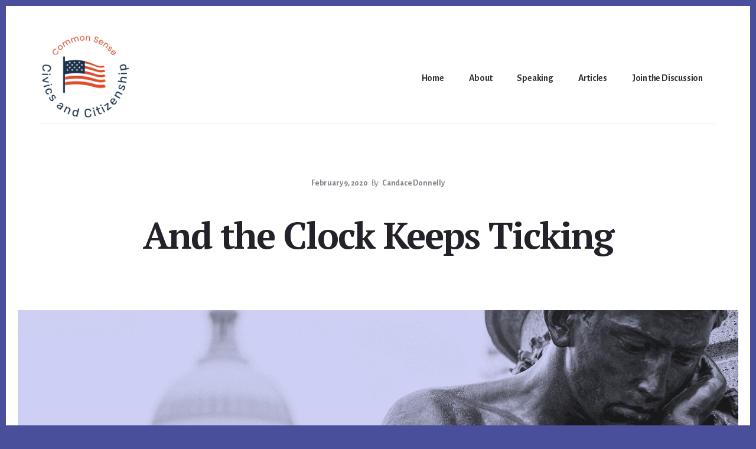

--- FILE ---
content_type: text/html; charset=UTF-8
request_url: https://civicsandcitizenship.org/and-the-clock-keeps-ticking/
body_size: 37473
content:
<!DOCTYPE html> <html lang="en-US"> <head><script>if(navigator.userAgent.match(/MSIE|Internet Explorer/i)||navigator.userAgent.match(/Trident\/7\..*?rv:11/i)){let e=document.location.href;if(!e.match(/[?&]nonitro/)){if(e.indexOf("?")==-1){if(e.indexOf("#")==-1){document.location.href=e+"?nonitro=1"}else{document.location.href=e.replace("#","?nonitro=1#")}}else{if(e.indexOf("#")==-1){document.location.href=e+"&nonitro=1"}else{document.location.href=e.replace("#","&nonitro=1#")}}}}</script><link rel="preconnect" href="https://cdn-ilcdomf.nitrocdn.com" /><meta charset="UTF-8" /><meta name="viewport" content="width=device-width, initial-scale=1" /><title>And the Clock Keeps Ticking | Civics &amp; Citizenship</title><meta name="google-site-verification" content="O6YSOF690p5jiJ0UxzfoKIoHhK8LEc34ONXfxfsdvBQ" /><meta name="dc.title" content="And the Clock Keeps Ticking | Civics &amp; Citizenship" /><meta name="dc.description" content="23,266,411,000,000That&#039;s in round numbers what the National Debt Clock read as I began this article. In fact, this is one criticism of the State of the Union I have. Of all the great spending proposals, I kept wondering, &quot;Where&#039;s the money to pay for all of this if we are&hellip;" /><meta name="dc.relation" content="https://civicsandcitizenship.org/and-the-clock-keeps-ticking/" /><meta name="dc.source" content="https://civicsandcitizenship.org/" /><meta name="dc.language" content="en_US" /><meta name="description" content="23,266,411,000,000That&#039;s in round numbers what the National Debt Clock read as I began this article. In fact, this is one criticism of the State of the Union I have. Of all the great spending proposals, I kept wondering, &quot;Where&#039;s the money to pay for all of this if we are&hellip;" /><meta name="robots" content="index, follow, max-snippet:-1, max-image-preview:large, max-video-preview:-1" /><meta property="og:url" content="https://civicsandcitizenship.org/and-the-clock-keeps-ticking/" /><meta property="og:site_name" content="Civics &amp; Citizenship" /><meta property="og:locale" content="en_US" /><meta property="og:type" content="article" /><meta property="article:author" content="https://www.facebook.com/commonsensecivics/" /><meta property="article:publisher" content="https://www.facebook.com/commonsensecivics/" /><meta property="article:section" content="Articles" /><meta property="og:title" content="And the Clock Keeps Ticking | Civics &amp; Citizenship" /><meta property="og:description" content="23,266,411,000,000That&#039;s in round numbers what the National Debt Clock read as I began this article. In fact, this is one criticism of the State of the Union I have. Of all the great spending proposals, I kept wondering, &quot;Where&#039;s the money to pay for all of this if we are&hellip;" /><meta property="og:image" content="https://civicsandcitizenship.org/wp-content/uploads/2019/11/man-534751_1280.png" /><meta property="og:image:secure_url" content="https://civicsandcitizenship.org/wp-content/uploads/2019/11/man-534751_1280.png" /><meta property="og:image:width" content="1280" /><meta property="og:image:height" content="854" /><meta property="og:image:alt" content="statue of man thinking with blurry capitol building in the background" /><meta name="twitter:card" content="summary" /><meta name="twitter:title" content="And the Clock Keeps Ticking | Civics &amp; Citizenship" /><meta name="twitter:description" content="23,266,411,000,000That&#039;s in round numbers what the National Debt Clock read as I began this article. In fact, this is one criticism of the State of the Union I have. Of all the great spending proposals, I kept wondering, &quot;Where&#039;s the money to pay for all of this if we are&hellip;" /><meta name="twitter:image" content="https://civicsandcitizenship.org/wp-content/uploads/2019/11/man-534751_1280-1024x683.png" /><meta name="generator" content="WordPress 6.8.3" /><meta name="msapplication-TileImage" content="https://civicsandcitizenship.org/wp-content/uploads/2025/11/cropped-favicon-270x270.png" /><meta name="generator" content="NitroPack" /><script>var NPSH,NitroScrollHelper;NPSH=NitroScrollHelper=function(){let e=null;const o=window.sessionStorage.getItem("nitroScrollPos");function t(){let e=JSON.parse(window.sessionStorage.getItem("nitroScrollPos"))||{};if(typeof e!=="object"){e={}}e[document.URL]=window.scrollY;window.sessionStorage.setItem("nitroScrollPos",JSON.stringify(e))}window.addEventListener("scroll",function(){if(e!==null){clearTimeout(e)}e=setTimeout(t,200)},{passive:true});let r={};r.getScrollPos=()=>{if(!o){return 0}const e=JSON.parse(o);return e[document.URL]||0};r.isScrolled=()=>{return r.getScrollPos()>document.documentElement.clientHeight*.5};return r}();</script><script>(function(){var a=false;var e=document.documentElement.classList;var i=navigator.userAgent.toLowerCase();var n=["android","iphone","ipad"];var r=n.length;var o;var d=null;for(var t=0;t<r;t++){o=n[t];if(i.indexOf(o)>-1)d=o;if(e.contains(o)){a=true;e.remove(o)}}if(a&&d){e.add(d);if(d=="iphone"||d=="ipad"){e.add("ios")}}})();</script><script type="text/worker" id="nitro-web-worker">var preloadRequests=0;var remainingCount={};var baseURI="";self.onmessage=function(e){switch(e.data.cmd){case"RESOURCE_PRELOAD":var o=e.data.requestId;remainingCount[o]=0;e.data.resources.forEach(function(e){preload(e,function(o){return function(){console.log(o+" DONE: "+e);if(--remainingCount[o]==0){self.postMessage({cmd:"RESOURCE_PRELOAD",requestId:o})}}}(o));remainingCount[o]++});break;case"SET_BASEURI":baseURI=e.data.uri;break}};async function preload(e,o){if(typeof URL!=="undefined"&&baseURI){try{var a=new URL(e,baseURI);e=a.href}catch(e){console.log("Worker error: "+e.message)}}console.log("Preloading "+e);try{var n=new Request(e,{mode:"no-cors",redirect:"follow"});await fetch(n);o()}catch(a){console.log(a);var r=new XMLHttpRequest;r.responseType="blob";r.onload=o;r.onerror=o;r.open("GET",e,true);r.send()}}</script><script nitro-exclude>window.nitroGtmExcludes = 'WyJhLHMseSxuLGMsaCxpLGQsZSIsImEsIHMsIHksIG4sIGMsIGgsIGksIGQsIGUiLCJhc3luY1xcLWhpZGUiLCJ2YXIgX3Z3b19jb2RlIiwidHJ1c3Rsb2dvXFwuanMiLCJUcnVzdExvZ28iLCIuKj91c2VcXC50eXBla2l0XFwubmV0Lio/IiwiLio/[base64]/[base64]/YXBwXFwuZWN3aWRcXC5jb20uKj8iLCJwYXlwYWxcXC5jb21cXFwvc2RrXFxcL2pzIiwidmFyIGFuZ2VsbGV5ZV9pbl9jb250ZW50X3BhcmFtIiwiYXBwXFwub250cmFwb3J0XFwuY29tIiwiLio/bXNnc25kclxcLmNvbS4qPyIsIi4qP3NlYXJjaGxpZ2h0XFwucGFydG5lcnNcXFwvcGhvdG9uXFxcL3Bob3Rvbi4qP2pzIiwiLio/cm9vZlxcLXF1b3RlXFwtcHJvXFwtd2lkZ2V0XFwuanMuKj8iLCIuKj9jYWxsdHJrLio/IiwiLio/Y2FsbHJhaWwuKj8iLCIuKj9ibG9naGVyYWRzLio/IiwiLio/[base64]/IiwiaHR0cHNcXDpcXFwvXFxcL2N3dlxcLmlvXFxcLy4qPyIsIi4qP3dlYlxcLmNtcFxcLnVzZXJjZW50cmljc1xcLmV1XFxcL3VpXFxcL2xvYWRlclxcLmpzLio/IiwiLio/b3Nhbm9cXC5jb21cXFwvLio/IiwiaHR0cHNcXDpcXFwvXFxcL2FwaVxcLnNjaGVkdWxlZW5naW5lXFwubmV0XFxcL3NlXFwtd2ViXFwtYXBpLio/[base64]/IiwiLio/bWVkaWFcXC1hbWF6b25cXC5jb20uKj8iLCIuKj9hbXpuX2Fzc29jXy4qPyIsIm1vbnVcXC5kZWxpdmVyeSIsImFkc3BlZWRcXC5uZXQiLCJBZFNwZWVkXyIsImd0bVxcLmpzXFw/aWRcXD0iXQ==';</script><script id="nprl">(()=>{if(window.NPRL!=undefined)return;(function(e){var t=e.prototype;t.after||(t.after=function(){var e,t=arguments,n=t.length,r=0,i=this,o=i.parentNode,a=Node,c=String,u=document;if(o!==null){while(r<n){(e=t[r])instanceof a?(i=i.nextSibling)!==null?o.insertBefore(e,i):o.appendChild(e):o.appendChild(u.createTextNode(c(e)));++r}}})})(Element);var e,t;e=t=function(){var t=false;var r=window.URL||window.webkitURL;var i=true;var o=true;var a=2;var c=null;var u=null;var d=true;var s=window.nitroGtmExcludes!=undefined;var l=s?JSON.parse(atob(window.nitroGtmExcludes)).map(e=>new RegExp(e)):[];var f;var m;var v=null;var p=null;var g=null;var h={touch:["touchmove","touchend"],default:["mousemove","click","keydown","wheel"]};var E=true;var y=[];var w=false;var b=[];var S=0;var N=0;var L=false;var T=0;var R=null;var O=false;var A=false;var C=false;var P=[];var I=[];var M=[];var k=[];var x=false;var _={};var j=new Map;var B="noModule"in HTMLScriptElement.prototype;var q=requestAnimationFrame||mozRequestAnimationFrame||webkitRequestAnimationFrame||msRequestAnimationFrame;const D="gtm.js?id=";function H(e,t){if(!_[e]){_[e]=[]}_[e].push(t)}function U(e,t){if(_[e]){var n=0,r=_[e];for(var n=0;n<r.length;n++){r[n].call(this,t)}}}function Y(){(function(e,t){var r=null;var i=function(e){r(e)};var o=null;var a={};var c=null;var u=null;var d=0;e.addEventListener(t,function(r){if(["load","DOMContentLoaded"].indexOf(t)!=-1){if(u){Q(function(){e.triggerNitroEvent(t)})}c=true}else if(t=="readystatechange"){d++;n.ogReadyState=d==1?"interactive":"complete";if(u&&u>=d){n.documentReadyState=n.ogReadyState;Q(function(){e.triggerNitroEvent(t)})}}});e.addEventListener(t+"Nitro",function(e){if(["load","DOMContentLoaded"].indexOf(t)!=-1){if(!c){e.preventDefault();e.stopImmediatePropagation()}else{}u=true}else if(t=="readystatechange"){u=n.documentReadyState=="interactive"?1:2;if(d<u){e.preventDefault();e.stopImmediatePropagation()}}});switch(t){case"load":o="onload";break;case"readystatechange":o="onreadystatechange";break;case"pageshow":o="onpageshow";break;default:o=null;break}if(o){Object.defineProperty(e,o,{get:function(){return r},set:function(n){if(typeof n!=="function"){r=null;e.removeEventListener(t+"Nitro",i)}else{if(!r){e.addEventListener(t+"Nitro",i)}r=n}}})}Object.defineProperty(e,"addEventListener"+t,{value:function(r){if(r!=t||!n.startedScriptLoading||document.currentScript&&document.currentScript.hasAttribute("nitro-exclude")){}else{arguments[0]+="Nitro"}e.ogAddEventListener.apply(e,arguments);a[arguments[1]]=arguments[0]}});Object.defineProperty(e,"removeEventListener"+t,{value:function(t){var n=a[arguments[1]];arguments[0]=n;e.ogRemoveEventListener.apply(e,arguments)}});Object.defineProperty(e,"triggerNitroEvent"+t,{value:function(t,n){n=n||e;var r=new Event(t+"Nitro",{bubbles:true});r.isNitroPack=true;Object.defineProperty(r,"type",{get:function(){return t},set:function(){}});Object.defineProperty(r,"target",{get:function(){return n},set:function(){}});e.dispatchEvent(r)}});if(typeof e.triggerNitroEvent==="undefined"){(function(){var t=e.addEventListener;var n=e.removeEventListener;Object.defineProperty(e,"ogAddEventListener",{value:t});Object.defineProperty(e,"ogRemoveEventListener",{value:n});Object.defineProperty(e,"addEventListener",{value:function(n){var r="addEventListener"+n;if(typeof e[r]!=="undefined"){e[r].apply(e,arguments)}else{t.apply(e,arguments)}},writable:true});Object.defineProperty(e,"removeEventListener",{value:function(t){var r="removeEventListener"+t;if(typeof e[r]!=="undefined"){e[r].apply(e,arguments)}else{n.apply(e,arguments)}}});Object.defineProperty(e,"triggerNitroEvent",{value:function(t,n){var r="triggerNitroEvent"+t;if(typeof e[r]!=="undefined"){e[r].apply(e,arguments)}}})})()}}).apply(null,arguments)}Y(window,"load");Y(window,"pageshow");Y(window,"DOMContentLoaded");Y(document,"DOMContentLoaded");Y(document,"readystatechange");try{var F=new Worker(r.createObjectURL(new Blob([document.getElementById("nitro-web-worker").textContent],{type:"text/javascript"})))}catch(e){var F=new Worker("data:text/javascript;base64,"+btoa(document.getElementById("nitro-web-worker").textContent))}F.onmessage=function(e){if(e.data.cmd=="RESOURCE_PRELOAD"){U(e.data.requestId,e)}};if(typeof document.baseURI!=="undefined"){F.postMessage({cmd:"SET_BASEURI",uri:document.baseURI})}var G=function(e){if(--S==0){Q(K)}};var W=function(e){e.target.removeEventListener("load",W);e.target.removeEventListener("error",W);e.target.removeEventListener("nitroTimeout",W);if(e.type!="nitroTimeout"){clearTimeout(e.target.nitroTimeout)}if(--N==0&&S==0){Q(J)}};var X=function(e){var t=e.textContent;try{var n=r.createObjectURL(new Blob([t.replace(/^(?:<!--)?(.*?)(?:-->)?$/gm,"$1")],{type:"text/javascript"}))}catch(e){var n="data:text/javascript;base64,"+btoa(t.replace(/^(?:<!--)?(.*?)(?:-->)?$/gm,"$1"))}return n};var K=function(){n.documentReadyState="interactive";document.triggerNitroEvent("readystatechange");document.triggerNitroEvent("DOMContentLoaded");if(window.pageYOffset||window.pageXOffset){window.dispatchEvent(new Event("scroll"))}A=true;Q(function(){if(N==0){Q(J)}Q($)})};var J=function(){if(!A||O)return;O=true;R.disconnect();en();n.documentReadyState="complete";document.triggerNitroEvent("readystatechange");window.triggerNitroEvent("load",document);window.triggerNitroEvent("pageshow",document);if(window.pageYOffset||window.pageXOffset||location.hash){let e=typeof history.scrollRestoration!=="undefined"&&history.scrollRestoration=="auto";if(e&&typeof NPSH!=="undefined"&&NPSH.getScrollPos()>0&&window.pageYOffset>document.documentElement.clientHeight*.5){window.scrollTo(0,NPSH.getScrollPos())}else if(location.hash){try{let e=document.querySelector(location.hash);if(e){e.scrollIntoView()}}catch(e){}}}var e=null;if(a==1){e=eo}else{e=eu}Q(e)};var Q=function(e){setTimeout(e,0)};var V=function(e){if(e.type=="touchend"||e.type=="click"){g=e}};var $=function(){if(d&&g){setTimeout(function(e){return function(){var t=function(e,t,n){var r=new Event(e,{bubbles:true,cancelable:true});if(e=="click"){r.clientX=t;r.clientY=n}else{r.touches=[{clientX:t,clientY:n}]}return r};var n;if(e.type=="touchend"){var r=e.changedTouches[0];n=document.elementFromPoint(r.clientX,r.clientY);n.dispatchEvent(t("touchstart"),r.clientX,r.clientY);n.dispatchEvent(t("touchend"),r.clientX,r.clientY);n.dispatchEvent(t("click"),r.clientX,r.clientY)}else if(e.type=="click"){n=document.elementFromPoint(e.clientX,e.clientY);n.dispatchEvent(t("click"),e.clientX,e.clientY)}}}(g),150);g=null}};var z=function(e){if(e.tagName=="SCRIPT"&&!e.hasAttribute("data-nitro-for-id")&&!e.hasAttribute("nitro-document-write")||e.tagName=="IMG"&&(e.hasAttribute("src")||e.hasAttribute("srcset"))||e.tagName=="IFRAME"&&e.hasAttribute("src")||e.tagName=="LINK"&&e.hasAttribute("href")&&e.hasAttribute("rel")&&e.getAttribute("rel")=="stylesheet"){if(e.tagName==="IFRAME"&&e.src.indexOf("about:blank")>-1){return}var t="";switch(e.tagName){case"LINK":t=e.href;break;case"IMG":if(k.indexOf(e)>-1)return;t=e.srcset||e.src;break;default:t=e.src;break}var n=e.getAttribute("type");if(!t&&e.tagName!=="SCRIPT")return;if((e.tagName=="IMG"||e.tagName=="LINK")&&(t.indexOf("data:")===0||t.indexOf("blob:")===0))return;if(e.tagName=="SCRIPT"&&n&&n!=="text/javascript"&&n!=="application/javascript"){if(n!=="module"||!B)return}if(e.tagName==="SCRIPT"){if(k.indexOf(e)>-1)return;if(e.noModule&&B){return}let t=null;if(document.currentScript){if(document.currentScript.src&&document.currentScript.src.indexOf(D)>-1){t=document.currentScript}if(document.currentScript.hasAttribute("data-nitro-gtm-id")){e.setAttribute("data-nitro-gtm-id",document.currentScript.getAttribute("data-nitro-gtm-id"))}}else if(window.nitroCurrentScript){if(window.nitroCurrentScript.src&&window.nitroCurrentScript.src.indexOf(D)>-1){t=window.nitroCurrentScript}}if(t&&s){let n=false;for(const t of l){n=e.src?t.test(e.src):t.test(e.textContent);if(n){break}}if(!n){e.type="text/googletagmanagerscript";let n=t.hasAttribute("data-nitro-gtm-id")?t.getAttribute("data-nitro-gtm-id"):t.id;if(!j.has(n)){j.set(n,[])}let r=j.get(n);r.push(e);return}}if(!e.src){if(e.textContent.length>0){e.textContent+="\n;if(document.currentScript.nitroTimeout) {clearTimeout(document.currentScript.nitroTimeout);}; setTimeout(function() { this.dispatchEvent(new Event('load')); }.bind(document.currentScript), 0);"}else{return}}else{}k.push(e)}if(!e.hasOwnProperty("nitroTimeout")){N++;e.addEventListener("load",W,true);e.addEventListener("error",W,true);e.addEventListener("nitroTimeout",W,true);e.nitroTimeout=setTimeout(function(){console.log("Resource timed out",e);e.dispatchEvent(new Event("nitroTimeout"))},5e3)}}};var Z=function(e){if(e.hasOwnProperty("nitroTimeout")&&e.nitroTimeout){clearTimeout(e.nitroTimeout);e.nitroTimeout=null;e.dispatchEvent(new Event("nitroTimeout"))}};document.documentElement.addEventListener("load",function(e){if(e.target.tagName=="SCRIPT"||e.target.tagName=="IMG"){k.push(e.target)}},true);document.documentElement.addEventListener("error",function(e){if(e.target.tagName=="SCRIPT"||e.target.tagName=="IMG"){k.push(e.target)}},true);var ee=["appendChild","replaceChild","insertBefore","prepend","append","before","after","replaceWith","insertAdjacentElement"];var et=function(){if(s){window._nitro_setTimeout=window.setTimeout;window.setTimeout=function(e,t,...n){let r=document.currentScript||window.nitroCurrentScript;if(!r||r.src&&r.src.indexOf(D)==-1){return window._nitro_setTimeout.call(window,e,t,...n)}return window._nitro_setTimeout.call(window,function(e,t){return function(...n){window.nitroCurrentScript=e;t(...n)}}(r,e),t,...n)}}ee.forEach(function(e){HTMLElement.prototype["og"+e]=HTMLElement.prototype[e];HTMLElement.prototype[e]=function(...t){if(this.parentNode||this===document.documentElement){switch(e){case"replaceChild":case"insertBefore":t.pop();break;case"insertAdjacentElement":t.shift();break}t.forEach(function(e){if(!e)return;if(e.tagName=="SCRIPT"){z(e)}else{if(e.children&&e.children.length>0){e.querySelectorAll("script").forEach(z)}}})}return this["og"+e].apply(this,arguments)}})};var en=function(){if(s&&typeof window._nitro_setTimeout==="function"){window.setTimeout=window._nitro_setTimeout}ee.forEach(function(e){HTMLElement.prototype[e]=HTMLElement.prototype["og"+e]})};var er=async function(){if(o){ef(f);ef(V);if(v){clearTimeout(v);v=null}}if(T===1){L=true;return}else if(T===0){T=-1}n.startedScriptLoading=true;Object.defineProperty(document,"readyState",{get:function(){return n.documentReadyState},set:function(){}});var e=document.documentElement;var t={attributes:true,attributeFilter:["src"],childList:true,subtree:true};R=new MutationObserver(function(e,t){e.forEach(function(e){if(e.type=="childList"&&e.addedNodes.length>0){e.addedNodes.forEach(function(e){if(!document.documentElement.contains(e)){return}if(e.tagName=="IMG"||e.tagName=="IFRAME"||e.tagName=="LINK"){z(e)}})}if(e.type=="childList"&&e.removedNodes.length>0){e.removedNodes.forEach(function(e){if(e.tagName=="IFRAME"||e.tagName=="LINK"){Z(e)}})}if(e.type=="attributes"){var t=e.target;if(!document.documentElement.contains(t)){return}if(t.tagName=="IFRAME"||t.tagName=="LINK"||t.tagName=="IMG"||t.tagName=="SCRIPT"){z(t)}}})});R.observe(e,t);if(!s){et()}await Promise.all(P);var r=b.shift();var i=null;var a=false;while(r){var c;var u=JSON.parse(atob(r.meta));var d=u.delay;if(r.type=="inline"){var l=document.getElementById(r.id);if(l){l.remove()}else{r=b.shift();continue}c=X(l);if(c===false){r=b.shift();continue}}else{c=r.src}if(!a&&r.type!="inline"&&(typeof u.attributes.async!="undefined"||typeof u.attributes.defer!="undefined")){if(i===null){i=r}else if(i===r){a=true}if(!a){b.push(r);r=b.shift();continue}}var m=document.createElement("script");m.src=c;m.setAttribute("data-nitro-for-id",r.id);for(var p in u.attributes){try{if(u.attributes[p]===false){m.setAttribute(p,"")}else{m.setAttribute(p,u.attributes[p])}}catch(e){console.log("Error while setting script attribute",m,e)}}m.async=false;if(u.canonicalLink!=""&&Object.getOwnPropertyDescriptor(m,"src")?.configurable!==false){(e=>{Object.defineProperty(m,"src",{get:function(){return e.canonicalLink},set:function(){}})})(u)}if(d){setTimeout((function(e,t){var n=document.querySelector("[data-nitro-marker-id='"+t+"']");if(n){n.after(e)}else{document.head.appendChild(e)}}).bind(null,m,r.id),d)}else{m.addEventListener("load",G);m.addEventListener("error",G);if(!m.noModule||!B){S++}var g=document.querySelector("[data-nitro-marker-id='"+r.id+"']");if(g){Q(function(e,t){return function(){e.after(t)}}(g,m))}else{Q(function(e){return function(){document.head.appendChild(e)}}(m))}}r=b.shift()}};var ei=function(){var e=document.getElementById("nitro-deferred-styles");var t=document.createElement("div");t.innerHTML=e.textContent;return t};var eo=async function(e){isPreload=e&&e.type=="NitroPreload";if(!isPreload){T=-1;E=false;if(o){ef(f);ef(V);if(v){clearTimeout(v);v=null}}}if(w===false){var t=ei();let e=t.querySelectorAll('style,link[rel="stylesheet"]');w=e.length;if(w){let e=document.getElementById("nitro-deferred-styles-marker");e.replaceWith.apply(e,t.childNodes)}else if(isPreload){Q(ed)}else{es()}}else if(w===0&&!isPreload){es()}};var ea=function(){var e=ei();var t=e.childNodes;var n;var r=[];for(var i=0;i<t.length;i++){n=t[i];if(n.href){r.push(n.href)}}var o="css-preload";H(o,function(e){eo(new Event("NitroPreload"))});if(r.length){F.postMessage({cmd:"RESOURCE_PRELOAD",resources:r,requestId:o})}else{Q(function(){U(o)})}};var ec=function(){if(T===-1)return;T=1;var e=[];var t,n;for(var r=0;r<b.length;r++){t=b[r];if(t.type!="inline"){if(t.src){n=JSON.parse(atob(t.meta));if(n.delay)continue;if(n.attributes.type&&n.attributes.type=="module"&&!B)continue;e.push(t.src)}}}if(e.length){var i="js-preload";H(i,function(e){T=2;if(L){Q(er)}});F.postMessage({cmd:"RESOURCE_PRELOAD",resources:e,requestId:i})}};var eu=function(){while(I.length){style=I.shift();if(style.hasAttribute("nitropack-onload")){style.setAttribute("onload",style.getAttribute("nitropack-onload"));Q(function(e){return function(){e.dispatchEvent(new Event("load"))}}(style))}}while(M.length){style=M.shift();if(style.hasAttribute("nitropack-onerror")){style.setAttribute("onerror",style.getAttribute("nitropack-onerror"));Q(function(e){return function(){e.dispatchEvent(new Event("error"))}}(style))}}};var ed=function(){if(!x){if(i){Q(function(){var e=document.getElementById("nitro-critical-css");if(e){e.remove()}})}x=true;onStylesLoadEvent=new Event("NitroStylesLoaded");onStylesLoadEvent.isNitroPack=true;window.dispatchEvent(onStylesLoadEvent)}};var es=function(){if(a==2){Q(er)}else{eu()}};var el=function(e){m.forEach(function(t){document.addEventListener(t,e,true)})};var ef=function(e){m.forEach(function(t){document.removeEventListener(t,e,true)})};if(s){et()}return{setAutoRemoveCriticalCss:function(e){i=e},registerScript:function(e,t,n){b.push({type:"remote",src:e,id:t,meta:n})},registerInlineScript:function(e,t){b.push({type:"inline",id:e,meta:t})},registerStyle:function(e,t,n){y.push({href:e,rel:t,media:n})},onLoadStyle:function(e){I.push(e);if(w!==false&&--w==0){Q(ed);if(E){E=false}else{es()}}},onErrorStyle:function(e){M.push(e);if(w!==false&&--w==0){Q(ed);if(E){E=false}else{es()}}},loadJs:function(e,t){if(!e.src){var n=X(e);if(n!==false){e.src=n;e.textContent=""}}if(t){Q(function(e,t){return function(){e.after(t)}}(t,e))}else{Q(function(e){return function(){document.head.appendChild(e)}}(e))}},loadQueuedResources:async function(){window.dispatchEvent(new Event("NitroBootStart"));if(p){clearTimeout(p);p=null}window.removeEventListener("load",e.loadQueuedResources);f=a==1?er:eo;if(!o||g){Q(f)}else{if(navigator.userAgent.indexOf(" Edge/")==-1){ea();H("css-preload",ec)}el(f);if(u){if(c){v=setTimeout(f,c)}}else{}}},fontPreload:function(e){var t="critical-fonts";H(t,function(e){document.getElementById("nitro-critical-fonts").type="text/css"});F.postMessage({cmd:"RESOURCE_PRELOAD",resources:e,requestId:t})},boot:function(){if(t)return;t=true;C=typeof NPSH!=="undefined"&&NPSH.isScrolled();let n=document.prerendering;if(location.hash||C||n){o=false}m=h.default.concat(h.touch);p=setTimeout(e.loadQueuedResources,1500);el(V);if(C){e.loadQueuedResources()}else{window.addEventListener("load",e.loadQueuedResources)}},addPrerequisite:function(e){P.push(e)},getTagManagerNodes:function(e){if(!e)return j;return j.get(e)??[]}}}();var n,r;n=r=function(){var t=document.write;return{documentWrite:function(n,r){if(n&&n.hasAttribute("nitro-exclude")){return t.call(document,r)}var i=null;if(n.documentWriteContainer){i=n.documentWriteContainer}else{i=document.createElement("span");n.documentWriteContainer=i}var o=null;if(n){if(n.hasAttribute("data-nitro-for-id")){o=document.querySelector('template[data-nitro-marker-id="'+n.getAttribute("data-nitro-for-id")+'"]')}else{o=n}}i.innerHTML+=r;i.querySelectorAll("script").forEach(function(e){e.setAttribute("nitro-document-write","")});if(!i.parentNode){if(o){o.parentNode.insertBefore(i,o)}else{document.body.appendChild(i)}}var a=document.createElement("span");a.innerHTML=r;var c=a.querySelectorAll("script");if(c.length){c.forEach(function(t){var n=t.getAttributeNames();var r=document.createElement("script");n.forEach(function(e){r.setAttribute(e,t.getAttribute(e))});r.async=false;if(!t.src&&t.textContent){r.textContent=t.textContent}e.loadJs(r,o)})}},TrustLogo:function(e,t){var n=document.getElementById(e);var r=document.createElement("img");r.src=t;n.parentNode.insertBefore(r,n)},documentReadyState:"loading",ogReadyState:document.readyState,startedScriptLoading:false,loadScriptDelayed:function(e,t){setTimeout(function(){var t=document.createElement("script");t.src=e;document.head.appendChild(t)},t)}}}();document.write=function(e){n.documentWrite(document.currentScript,e)};document.writeln=function(e){n.documentWrite(document.currentScript,e+"\n")};window.NPRL=e;window.NitroResourceLoader=t;window.NPh=n;window.NitroPackHelper=r})();</script><template id="nitro-deferred-styles-marker"></template><link rel="preload" href="https://fonts.gstatic.com/s/alegreyasans/v25/5aUt9_-1phKLFgshYDvh6Vwt7V9dsm1TpG1Lsyu7.woff2" as="font" type="font/woff2" crossorigin class="nitro-font-preload" /><link rel="preload" href="https://fonts.gstatic.com/s/alegreyasans/v25/5aUt9_-1phKLFgshYDvh6Vwt7V9du21TpG1Lsyu7.woff2" as="font" type="font/woff2" crossorigin class="nitro-font-preload" /><style id="nitro-fonts">@font-face{font-family:"Alegreya Sans";font-style:italic;font-weight:400;src:url("https://fonts.gstatic.com/s/alegreyasans/v25/5aUt9_-1phKLFgshYDvh6Vwt7V9dsm1TpG1Lsyu7.woff2") format("woff2");unicode-range:U+0460-052F,U+1C80-1C8A,U+20B4,U+2DE0-2DFF,U+A640-A69F,U+FE2E-FE2F;font-display:swap;}@font-face{font-family:"Alegreya Sans";font-style:italic;font-weight:400;src:url("https://fonts.gstatic.com/s/alegreyasans/v25/5aUt9_-1phKLFgshYDvh6Vwt7V9du21TpG1Lsyu7.woff2") format("woff2");unicode-range:U+0301,U+0400-045F,U+0490-0491,U+04B0-04B1,U+2116;font-display:swap;}@font-face{font-family:"Alegreya Sans";font-style:italic;font-weight:400;src:url("https://fonts.gstatic.com/s/alegreyasans/v25/5aUt9_-1phKLFgshYDvh6Vwt7V9ds21TpG1Lsyu7.woff2") format("woff2");unicode-range:U+1F00-1FFF;font-display:swap;}@font-face{font-family:"Alegreya Sans";font-style:italic;font-weight:400;src:url("https://fonts.gstatic.com/s/alegreyasans/v25/5aUt9_-1phKLFgshYDvh6Vwt7V9dvG1TpG1Lsyu7.woff2") format("woff2");unicode-range:U+0370-0377,U+037A-037F,U+0384-038A,U+038C,U+038E-03A1,U+03A3-03FF;font-display:swap;}@font-face{font-family:"Alegreya Sans";font-style:italic;font-weight:400;src:url("https://fonts.gstatic.com/s/alegreyasans/v25/5aUt9_-1phKLFgshYDvh6Vwt7V9dsG1TpG1Lsyu7.woff2") format("woff2");unicode-range:U+0102-0103,U+0110-0111,U+0128-0129,U+0168-0169,U+01A0-01A1,U+01AF-01B0,U+0300-0301,U+0303-0304,U+0308-0309,U+0323,U+0329,U+1EA0-1EF9,U+20AB;font-display:swap;}@font-face{font-family:"Alegreya Sans";font-style:italic;font-weight:400;src:url("https://fonts.gstatic.com/s/alegreyasans/v25/5aUt9_-1phKLFgshYDvh6Vwt7V9dsW1TpG1Lsyu7.woff2") format("woff2");unicode-range:U+0100-02BA,U+02BD-02C5,U+02C7-02CC,U+02CE-02D7,U+02DD-02FF,U+0304,U+0308,U+0329,U+1D00-1DBF,U+1E00-1E9F,U+1EF2-1EFF,U+2020,U+20A0-20AB,U+20AD-20C0,U+2113,U+2C60-2C7F,U+A720-A7FF;font-display:swap;}@font-face{font-family:"Alegreya Sans";font-style:italic;font-weight:400;src:url("https://fonts.gstatic.com/s/alegreyasans/v25/5aUt9_-1phKLFgshYDvh6Vwt7V9dv21TpG1Lsw.woff2") format("woff2");unicode-range:U+0000-00FF,U+0131,U+0152-0153,U+02BB-02BC,U+02C6,U+02DA,U+02DC,U+0304,U+0308,U+0329,U+2000-206F,U+20AC,U+2122,U+2191,U+2193,U+2212,U+2215,U+FEFF,U+FFFD;font-display:swap;}@font-face{font-family:"Alegreya Sans";font-style:normal;font-weight:400;src:url("https://fonts.gstatic.com/s/alegreyasans/v25/5aUz9_-1phKLFgshYDvh6Vwt7VdtvWdUhm97sg.woff2") format("woff2");unicode-range:U+0460-052F,U+1C80-1C8A,U+20B4,U+2DE0-2DFF,U+A640-A69F,U+FE2E-FE2F;font-display:swap;}@font-face{font-family:"Alegreya Sans";font-style:normal;font-weight:400;src:url("https://fonts.gstatic.com/s/alegreyasans/v25/5aUz9_-1phKLFgshYDvh6Vwt7V5tvWdUhm97sg.woff2") format("woff2");unicode-range:U+0301,U+0400-045F,U+0490-0491,U+04B0-04B1,U+2116;font-display:swap;}@font-face{font-family:"Alegreya Sans";font-style:normal;font-weight:400;src:url("https://fonts.gstatic.com/s/alegreyasans/v25/5aUz9_-1phKLFgshYDvh6Vwt7VZtvWdUhm97sg.woff2") format("woff2");unicode-range:U+1F00-1FFF;font-display:swap;}@font-face{font-family:"Alegreya Sans";font-style:normal;font-weight:400;src:url("https://fonts.gstatic.com/s/alegreyasans/v25/5aUz9_-1phKLFgshYDvh6Vwt7VltvWdUhm97sg.woff2") format("woff2");unicode-range:U+0370-0377,U+037A-037F,U+0384-038A,U+038C,U+038E-03A1,U+03A3-03FF;font-display:swap;}@font-face{font-family:"Alegreya Sans";font-style:normal;font-weight:400;src:url("https://fonts.gstatic.com/s/alegreyasans/v25/5aUz9_-1phKLFgshYDvh6Vwt7VVtvWdUhm97sg.woff2") format("woff2");unicode-range:U+0102-0103,U+0110-0111,U+0128-0129,U+0168-0169,U+01A0-01A1,U+01AF-01B0,U+0300-0301,U+0303-0304,U+0308-0309,U+0323,U+0329,U+1EA0-1EF9,U+20AB;font-display:swap;}@font-face{font-family:"Alegreya Sans";font-style:normal;font-weight:400;src:url("https://fonts.gstatic.com/s/alegreyasans/v25/5aUz9_-1phKLFgshYDvh6Vwt7VRtvWdUhm97sg.woff2") format("woff2");unicode-range:U+0100-02BA,U+02BD-02C5,U+02C7-02CC,U+02CE-02D7,U+02DD-02FF,U+0304,U+0308,U+0329,U+1D00-1DBF,U+1E00-1E9F,U+1EF2-1EFF,U+2020,U+20A0-20AB,U+20AD-20C0,U+2113,U+2C60-2C7F,U+A720-A7FF;font-display:swap;}@font-face{font-family:"Alegreya Sans";font-style:normal;font-weight:400;src:url("https://fonts.gstatic.com/s/alegreyasans/v25/5aUz9_-1phKLFgshYDvh6Vwt7VptvWdUhm8.woff2") format("woff2");unicode-range:U+0000-00FF,U+0131,U+0152-0153,U+02BB-02BC,U+02C6,U+02DA,U+02DC,U+0304,U+0308,U+0329,U+2000-206F,U+20AC,U+2122,U+2191,U+2193,U+2212,U+2215,U+FEFF,U+FFFD;font-display:swap;}@font-face{font-family:"Alegreya Sans";font-style:normal;font-weight:700;src:url("https://fonts.gstatic.com/s/alegreyasans/v25/5aUu9_-1phKLFgshYDvh6Vwt5eFIqEd2i0VBuxOCBA.woff2") format("woff2");unicode-range:U+0460-052F,U+1C80-1C8A,U+20B4,U+2DE0-2DFF,U+A640-A69F,U+FE2E-FE2F;font-display:swap;}@font-face{font-family:"Alegreya Sans";font-style:normal;font-weight:700;src:url("https://fonts.gstatic.com/s/alegreyasans/v25/5aUu9_-1phKLFgshYDvh6Vwt5eFIqE52i0VBuxOCBA.woff2") format("woff2");unicode-range:U+0301,U+0400-045F,U+0490-0491,U+04B0-04B1,U+2116;font-display:swap;}@font-face{font-family:"Alegreya Sans";font-style:normal;font-weight:700;src:url("https://fonts.gstatic.com/s/alegreyasans/v25/5aUu9_-1phKLFgshYDvh6Vwt5eFIqEZ2i0VBuxOCBA.woff2") format("woff2");unicode-range:U+1F00-1FFF;font-display:swap;}@font-face{font-family:"Alegreya Sans";font-style:normal;font-weight:700;src:url("https://fonts.gstatic.com/s/alegreyasans/v25/5aUu9_-1phKLFgshYDvh6Vwt5eFIqEl2i0VBuxOCBA.woff2") format("woff2");unicode-range:U+0370-0377,U+037A-037F,U+0384-038A,U+038C,U+038E-03A1,U+03A3-03FF;font-display:swap;}@font-face{font-family:"Alegreya Sans";font-style:normal;font-weight:700;src:url("https://fonts.gstatic.com/s/alegreyasans/v25/5aUu9_-1phKLFgshYDvh6Vwt5eFIqEV2i0VBuxOCBA.woff2") format("woff2");unicode-range:U+0102-0103,U+0110-0111,U+0128-0129,U+0168-0169,U+01A0-01A1,U+01AF-01B0,U+0300-0301,U+0303-0304,U+0308-0309,U+0323,U+0329,U+1EA0-1EF9,U+20AB;font-display:swap;}@font-face{font-family:"Alegreya Sans";font-style:normal;font-weight:700;src:url("https://fonts.gstatic.com/s/alegreyasans/v25/5aUu9_-1phKLFgshYDvh6Vwt5eFIqER2i0VBuxOCBA.woff2") format("woff2");unicode-range:U+0100-02BA,U+02BD-02C5,U+02C7-02CC,U+02CE-02D7,U+02DD-02FF,U+0304,U+0308,U+0329,U+1D00-1DBF,U+1E00-1E9F,U+1EF2-1EFF,U+2020,U+20A0-20AB,U+20AD-20C0,U+2113,U+2C60-2C7F,U+A720-A7FF;font-display:swap;}@font-face{font-family:"Alegreya Sans";font-style:normal;font-weight:700;src:url("https://fonts.gstatic.com/s/alegreyasans/v25/5aUu9_-1phKLFgshYDvh6Vwt5eFIqEp2i0VBuxM.woff2") format("woff2");unicode-range:U+0000-00FF,U+0131,U+0152-0153,U+02BB-02BC,U+02C6,U+02DA,U+02DC,U+0304,U+0308,U+0329,U+2000-206F,U+20AC,U+2122,U+2191,U+2193,U+2212,U+2215,U+FEFF,U+FFFD;font-display:swap;}@font-face{font-family:"PT Serif";font-style:italic;font-weight:400;src:url("https://fonts.gstatic.com/s/ptserif/v18/EJRTQgYoZZY2vCFuvAFT_rC1cgT9rct48Q.woff2") format("woff2");unicode-range:U+0460-052F,U+1C80-1C8A,U+20B4,U+2DE0-2DFF,U+A640-A69F,U+FE2E-FE2F;font-display:swap;}@font-face{font-family:"PT Serif";font-style:italic;font-weight:400;src:url("https://fonts.gstatic.com/s/ptserif/v18/EJRTQgYoZZY2vCFuvAFT_rm1cgT9rct48Q.woff2") format("woff2");unicode-range:U+0301,U+0400-045F,U+0490-0491,U+04B0-04B1,U+2116;font-display:swap;}@font-face{font-family:"PT Serif";font-style:italic;font-weight:400;src:url("https://fonts.gstatic.com/s/ptserif/v18/EJRTQgYoZZY2vCFuvAFT_rO1cgT9rct48Q.woff2") format("woff2");unicode-range:U+0100-02BA,U+02BD-02C5,U+02C7-02CC,U+02CE-02D7,U+02DD-02FF,U+0304,U+0308,U+0329,U+1D00-1DBF,U+1E00-1E9F,U+1EF2-1EFF,U+2020,U+20A0-20AB,U+20AD-20C0,U+2113,U+2C60-2C7F,U+A720-A7FF;font-display:swap;}@font-face{font-family:"PT Serif";font-style:italic;font-weight:400;src:url("https://fonts.gstatic.com/s/ptserif/v18/EJRTQgYoZZY2vCFuvAFT_r21cgT9rcs.woff2") format("woff2");unicode-range:U+0000-00FF,U+0131,U+0152-0153,U+02BB-02BC,U+02C6,U+02DA,U+02DC,U+0304,U+0308,U+0329,U+2000-206F,U+20AC,U+2122,U+2191,U+2193,U+2212,U+2215,U+FEFF,U+FFFD;font-display:swap;}@font-face{font-family:"PT Serif";font-style:italic;font-weight:700;src:url("https://fonts.gstatic.com/s/ptserif/v18/EJRQQgYoZZY2vCFuvAFT9gaQZyTfoOFC-I2irw.woff2") format("woff2");unicode-range:U+0460-052F,U+1C80-1C8A,U+20B4,U+2DE0-2DFF,U+A640-A69F,U+FE2E-FE2F;font-display:swap;}@font-face{font-family:"PT Serif";font-style:italic;font-weight:700;src:url("https://fonts.gstatic.com/s/ptserif/v18/EJRQQgYoZZY2vCFuvAFT9gaQZy3foOFC-I2irw.woff2") format("woff2");unicode-range:U+0301,U+0400-045F,U+0490-0491,U+04B0-04B1,U+2116;font-display:swap;}@font-face{font-family:"PT Serif";font-style:italic;font-weight:700;src:url("https://fonts.gstatic.com/s/ptserif/v18/EJRQQgYoZZY2vCFuvAFT9gaQZyffoOFC-I2irw.woff2") format("woff2");unicode-range:U+0100-02BA,U+02BD-02C5,U+02C7-02CC,U+02CE-02D7,U+02DD-02FF,U+0304,U+0308,U+0329,U+1D00-1DBF,U+1E00-1E9F,U+1EF2-1EFF,U+2020,U+20A0-20AB,U+20AD-20C0,U+2113,U+2C60-2C7F,U+A720-A7FF;font-display:swap;}@font-face{font-family:"PT Serif";font-style:italic;font-weight:700;src:url("https://fonts.gstatic.com/s/ptserif/v18/EJRQQgYoZZY2vCFuvAFT9gaQZynfoOFC-I0.woff2") format("woff2");unicode-range:U+0000-00FF,U+0131,U+0152-0153,U+02BB-02BC,U+02C6,U+02DA,U+02DC,U+0304,U+0308,U+0329,U+2000-206F,U+20AC,U+2122,U+2191,U+2193,U+2212,U+2215,U+FEFF,U+FFFD;font-display:swap;}@font-face{font-family:"PT Serif";font-style:normal;font-weight:400;src:url("https://fonts.gstatic.com/s/ptserif/v18/EJRVQgYoZZY2vCFuvAFbzr-_dSb_nco.woff2") format("woff2");unicode-range:U+0460-052F,U+1C80-1C8A,U+20B4,U+2DE0-2DFF,U+A640-A69F,U+FE2E-FE2F;font-display:swap;}@font-face{font-family:"PT Serif";font-style:normal;font-weight:400;src:url("https://fonts.gstatic.com/s/ptserif/v18/EJRVQgYoZZY2vCFuvAFSzr-_dSb_nco.woff2") format("woff2");unicode-range:U+0301,U+0400-045F,U+0490-0491,U+04B0-04B1,U+2116;font-display:swap;}@font-face{font-family:"PT Serif";font-style:normal;font-weight:400;src:url("https://fonts.gstatic.com/s/ptserif/v18/EJRVQgYoZZY2vCFuvAFYzr-_dSb_nco.woff2") format("woff2");unicode-range:U+0100-02BA,U+02BD-02C5,U+02C7-02CC,U+02CE-02D7,U+02DD-02FF,U+0304,U+0308,U+0329,U+1D00-1DBF,U+1E00-1E9F,U+1EF2-1EFF,U+2020,U+20A0-20AB,U+20AD-20C0,U+2113,U+2C60-2C7F,U+A720-A7FF;font-display:swap;}@font-face{font-family:"PT Serif";font-style:normal;font-weight:400;src:url("https://fonts.gstatic.com/s/ptserif/v18/EJRVQgYoZZY2vCFuvAFWzr-_dSb_.woff2") format("woff2");unicode-range:U+0000-00FF,U+0131,U+0152-0153,U+02BB-02BC,U+02C6,U+02DA,U+02DC,U+0304,U+0308,U+0329,U+2000-206F,U+20AC,U+2122,U+2191,U+2193,U+2212,U+2215,U+FEFF,U+FFFD;font-display:swap;}@font-face{font-family:"PT Serif";font-style:normal;font-weight:700;src:url("https://fonts.gstatic.com/s/ptserif/v18/EJRSQgYoZZY2vCFuvAnt66qfVyvVp8NAyIw.woff2") format("woff2");unicode-range:U+0460-052F,U+1C80-1C8A,U+20B4,U+2DE0-2DFF,U+A640-A69F,U+FE2E-FE2F;font-display:swap;}@font-face{font-family:"PT Serif";font-style:normal;font-weight:700;src:url("https://fonts.gstatic.com/s/ptserif/v18/EJRSQgYoZZY2vCFuvAnt66qWVyvVp8NAyIw.woff2") format("woff2");unicode-range:U+0301,U+0400-045F,U+0490-0491,U+04B0-04B1,U+2116;font-display:swap;}@font-face{font-family:"PT Serif";font-style:normal;font-weight:700;src:url("https://fonts.gstatic.com/s/ptserif/v18/EJRSQgYoZZY2vCFuvAnt66qcVyvVp8NAyIw.woff2") format("woff2");unicode-range:U+0100-02BA,U+02BD-02C5,U+02C7-02CC,U+02CE-02D7,U+02DD-02FF,U+0304,U+0308,U+0329,U+1D00-1DBF,U+1E00-1E9F,U+1EF2-1EFF,U+2020,U+20A0-20AB,U+20AD-20C0,U+2113,U+2C60-2C7F,U+A720-A7FF;font-display:swap;}@font-face{font-family:"PT Serif";font-style:normal;font-weight:700;src:url("https://fonts.gstatic.com/s/ptserif/v18/EJRSQgYoZZY2vCFuvAnt66qSVyvVp8NA.woff2") format("woff2");unicode-range:U+0000-00FF,U+0131,U+0152-0153,U+02BB-02BC,U+02C6,U+02DA,U+02DC,U+0304,U+0308,U+0329,U+2000-206F,U+20AC,U+2122,U+2191,U+2193,U+2212,U+2215,U+FEFF,U+FFFD;font-display:swap;}</style><style type="text/css" id="nitro-critical-css">.screen-reader-text{clip:rect(1px,1px,1px,1px);height:1px;overflow:hidden;position:absolute !important;width:1px;word-wrap:normal !important;}.gb-block-pricing-table:nth-child(1){-ms-grid-row:1;-ms-grid-column:1;grid-area:col1;}.gb-block-pricing-table:nth-child(2){-ms-grid-row:1;-ms-grid-column:2;grid-area:col2;}.gb-block-pricing-table:nth-child(3){-ms-grid-row:1;-ms-grid-column:3;grid-area:col3;}.gb-block-pricing-table:nth-child(4){-ms-grid-row:1;-ms-grid-column:4;grid-area:col4;}.gb-block-layout-column:nth-child(1){-ms-grid-row:1;-ms-grid-column:1;grid-area:col1;}.gb-block-layout-column:nth-child(1){-ms-grid-row:1;-ms-grid-column:1;grid-area:col1;}.gb-block-layout-column:nth-child(2){-ms-grid-row:1;-ms-grid-column:2;grid-area:col2;}.gb-block-layout-column:nth-child(3){-ms-grid-row:1;-ms-grid-column:3;grid-area:col3;}.gb-block-layout-column:nth-child(4){-ms-grid-row:1;-ms-grid-column:4;grid-area:col4;}.gb-block-layout-column:nth-child(5){-ms-grid-row:1;-ms-grid-column:5;grid-area:col5;}.gb-block-layout-column:nth-child(6){-ms-grid-row:1;-ms-grid-column:6;grid-area:col6;}@media only screen and (max-width:600px){.gpb-grid-mobile-reorder .gb-is-responsive-column .gb-block-layout-column:nth-of-type(1){grid-area:col2;}.gpb-grid-mobile-reorder .gb-is-responsive-column .gb-block-layout-column:nth-of-type(2){grid-area:col1;}}html{font-family:sans-serif;-ms-text-size-adjust:100%;-webkit-text-size-adjust:100%;}body{margin:0;}article,aside,header,main,nav,section{display:block;}template{display:none;}a{background-color:transparent;-webkit-text-decoration-skip:objects;}h1{font-size:2em;margin:.67em 0;}img{border-style:none;}input{font:inherit;margin:0;}input{overflow:visible;}[type="submit"]{-webkit-appearance:button;}[type="submit"]::-moz-focus-inner{border-style:none;padding:0;}[type="submit"]:-moz-focusring{outline:1px dotted ButtonText;}[type="search"]{-webkit-appearance:textfield;outline-offset:-2px;}[type="search"]::-webkit-search-cancel-button,[type="search"]::-webkit-search-decoration{-webkit-appearance:none;}::-webkit-input-placeholder{color:inherit;opacity:.54;}::-webkit-file-upload-button{-webkit-appearance:button;font:inherit;}html,input[type="search"]{-webkit-box-sizing:border-box;-moz-box-sizing:border-box;box-sizing:border-box;}*,*::before,*::after{box-sizing:inherit;}.entry::before,.entry-content::before,.nav-primary::before,.site-container::before,.site-header::before,.site-inner::before,.widget::before,.wrap::before{content:" ";display:table;}.entry::after,.entry-content::after,.nav-primary::after,.site-container::after,.site-header::after,.site-inner::after,.widget::after,.wrap::after{clear:both;content:" ";display:table;}html{font-size:62.5%;}body{background-color:#4a4f9b;color:#4e4756;font-family:"Alegreya Sans",sans-serif;font-size:20px;font-size:2rem;-webkit-font-smoothing:antialiased;-moz-osx-font-smoothing:grayscale;font-weight:400;letter-spacing:-.2px;line-height:1.5;margin:0;overflow-x:hidden;}a{color:#d2414b;text-decoration:underline;}p{margin:0 0 28px;padding:0;}ul{margin:0;padding:0;}li{list-style-type:none;}h1,h2,h3{color:#25212a;font-family:"PT Serif",serif;font-weight:700;line-height:1.2;margin:0 0 10px;}h1{font-size:62px;font-size:6.2rem;letter-spacing:-2px;}h2{font-size:50px;font-size:5rem;letter-spacing:-1.8px;}h3{font-size:28px;font-size:2.8rem;letter-spacing:-1px;}img{max-width:100%;}img{height:auto;}input{background-color:#fff;border:1px solid #dcdadd;box-shadow:inset 1px 1px 3px 0 rgba(188,188,188,.5);color:#4e4756;font-size:18px;font-size:1.8rem;font-weight:400;padding:13px 16px 11px;width:100%;}input[type="search"]{-webkit-appearance:none;}::-ms-input-placeholder{color:#4e4756;opacity:1;}:-ms-input-placeholder{color:#4e4756;opacity:1;}::placeholder{color:#4e4756;opacity:1;}input[type="submit"]{background-color:#4a4f9b;border:0;color:#fff;font-size:16px;font-size:1.6rem;font-weight:700;letter-spacing:1.5px;line-height:1;padding:17px 26px 14px 26px;text-align:center;text-decoration:none;text-transform:uppercase;white-space:normal;width:auto;}input[type="search"]::-webkit-search-cancel-button,input[type="search"]::-webkit-search-results-button{display:none;}.screen-reader-shortcut,.screen-reader-text{border:0;clip:rect(0,0,0,0);height:1px;overflow:hidden;position:absolute !important;width:1px;word-wrap:normal !important;}.site-container{background-color:#fff;margin:10px;}.site-inner,.wrap{margin:0 auto;max-width:1200px;}.site-inner{clear:both;padding-top:90px;word-wrap:break-word;}.content{float:right;width:800px;}.content-sidebar .content{float:left;}.sidebar-primary{background-color:#fff;float:right;position:relative;width:360px;z-index:1;}.has-featured-image .sidebar-primary{margin-top:-120px;}.search-form{overflow:hidden;}.search-form input[type="submit"]{margin-top:10px;}.widget_search input[type="submit"]{border:0;clip:rect(0,0,0,0);height:1px;margin:-1px;padding:0;position:absolute;width:1px;}.entry-title{font-size:62px;font-size:6.2rem;}h1.entry-title{margin:0 90px 90px 90px;text-align:center;}.widget-title{color:#4a4f9b;font-family:"Alegreya Sans",sans-serif;font-size:16px;font-size:1.6rem;letter-spacing:1.5px;margin-bottom:35px;text-transform:uppercase;}.widget{margin-bottom:20px;word-wrap:break-word;}.genesis-skip-link{font-family:-apple-system,BlinkMacSystemFont,"Segoe UI",Roboto,Oxygen-Sans,Ubuntu,Cantarell,"Helvetica Neue",sans-serif;font-size:14px;font-size:1.4rem;margin:0;}.genesis-skip-link li{height:0;list-style:none;width:0;}:focus{color:#333;outline:#ccc solid 1px;}.site-header{background-color:#fff;}.site-header>.wrap{border-bottom:1px solid #edecee;padding:40px 0 0 0;}.title-area{float:left;max-width:100%;padding:10px 0;width:300px;}.site-title{font-family:"PT Serif",serif;font-size:26px;font-size:2.6rem;font-weight:700;letter-spacing:-.5px;line-height:1.2;}.site-title a{color:#333;text-decoration:none;}.site-title{margin-bottom:0;}.custom-logo{display:block;}.wp-custom-logo .site-title{display:block;text-indent:-9999px;}.wp-custom-logo .title-area>a{float:left;width:100%;}.genesis-nav-menu{clear:both;font-size:16px;font-size:1.6rem;font-weight:600;line-height:1;width:100%;}.genesis-nav-menu .menu-item{display:inline-block;margin-bottom:0;padding-bottom:0;text-align:left;}.genesis-nav-menu a{color:#333;display:block;text-decoration:none;}.genesis-nav-menu .sub-menu{border-top:1px solid #eee;left:-9999px;opacity:0;position:absolute;width:200px;z-index:99999;}.genesis-nav-menu .sub-menu a{background-color:#fff;border:1px solid #eee;border-top:0;font-size:14px;font-size:1.4rem;padding:20px;position:relative;width:200px;word-wrap:break-word;}.site-header .nav-primary{float:right;max-width:940px;}.site-header .genesis-nav-menu li li{margin-left:0;}.nav-primary .genesis-nav-menu a{border-bottom:3px solid transparent;margin:8px 16px 0;padding:14px 4px;}.nav-primary .genesis-nav-menu .sub-menu a{border:1px solid #eee;margin:0;padding:20px 20px 19px;}.entry{background-color:#fff;margin-bottom:60px;padding:0;}.content .entry-content{padding:20px 8.75% 0;position:relative;z-index:99;}.has-featured-image .entry-content{background-color:#fff;margin-top:-120px;padding:100px 18.75% 60px;}.full-width-image{height:auto;margin-left:calc(50% - ( 50vw - 30px ));margin-right:calc(50% - ( 50vw - 30px ));max-width:1000%;overflow:hidden;position:relative;width:calc(100vw - 60px);z-index:1;}.full-width-image img{width:100%;}.full-width-image img{filter:url("#breakthrough-overlay");}p.entry-meta,.entry-meta a.entry-author-link{color:#837e88;font-size:14px;font-size:1.4rem;margin-bottom:40px;text-align:center;}.entry-meta a{border-bottom-color:#edecee;color:#4a4f9b;}.entry-meta a{font-weight:600;text-decoration:none;}.entry-meta .entry-author-name,.entry-meta .entry-time{font-weight:600;margin:0 4px;}.sidebar{font-size:18px;font-size:1.8rem;margin-bottom:20px;}.sidebar .widget{background-color:#fff;padding:35px;}@media only screen and (max-width:1360px){.site-inner,.wrap{max-width:1140px;}.content{width:800px;}.sidebar-primary{width:300px;}.site-header .nav-primary{max-width:800px;}}@media only screen and (max-width:1200px){.site-inner,.wrap{max-width:960px;}.content{width:620px;}.has-featured-image .entry-content{margin-top:-100px;padding:80px 14.5% 60px;}.has-featured-image .sidebar-primary{margin-top:-100px;}.site-header .nav-primary{max-width:620px;}}@media only screen and (max-width:1023px){h1.entry-title{margin:0 60px 60px 60px;}.entry-title{font-size:50px;font-size:5rem;}.site-inner,.wrap{max-width:800px;}.content,.sidebar-primary{max-width:100%;width:100%;}.sidebar .widget{margin-bottom:5%;padding:30px;}.has-featured-image .entry-content{margin-top:0;padding:0;}.full-width-image{margin-bottom:30px;}.has-featured-image .sidebar-primary{margin-top:0;}.genesis-nav-menu li,.site-header ul.genesis-nav-menu{float:none;}.genesis-nav-menu{text-align:center;}.site-header .nav-primary{max-width:none;}.nav-primary .genesis-nav-menu a{margin:0 0 1px;}}@media only screen and (max-width:860px){body>div{font-size:1.8rem;}body{font-size:18px;font-size:1.8rem;}h1{font-size:36px;font-size:3.6rem;}h2{font-size:32px;font-size:3.2rem;}h3{font-size:24px;font-size:2.4rem;}.entry-title{font-size:40px;font-size:4rem;}h1.entry-title{margin:0 30px 30px 30px;}.site-inner{padding:5% 5% 0;}.wrap{padding-left:5%;padding-right:5%;}.site-header>.wrap{padding:10px 2.5% 0 2.5%;}.sidebar{margin-bottom:5%;}}@media only screen and (max-width:600px){h1.entry-title{margin:0 0 20px 0;}.entry-title{font-size:28px;font-size:2.8rem;}.full-width-image img{height:150px;object-fit:cover;width:100%;}.full-width-image{margin-left:calc(-5% - 2px);margin-right:calc(-5% - 2px);width:calc(110% + 4px);}}@media only screen and (max-width:500px){.custom-logo{margin:0 auto;}.title-area{text-align:center;width:100%;}}.single .content .entry-content>p:first-of-type{font-size:26px;font-size:2.6rem;letter-spacing:-.7px;}ul{box-sizing:border-box;}.entry-content{counter-reset:footnotes;}:root{--wp--preset--font-size--normal:16px;--wp--preset--font-size--huge:42px;}.screen-reader-text{border:0;clip-path:inset(50%);height:1px;margin:-1px;overflow:hidden;padding:0;position:absolute;width:1px;word-wrap:normal !important;}:root{--wp--preset--aspect-ratio--square:1;--wp--preset--aspect-ratio--4-3:4/3;--wp--preset--aspect-ratio--3-4:3/4;--wp--preset--aspect-ratio--3-2:3/2;--wp--preset--aspect-ratio--2-3:2/3;--wp--preset--aspect-ratio--16-9:16/9;--wp--preset--aspect-ratio--9-16:9/16;--wp--preset--color--black:#000;--wp--preset--color--cyan-bluish-gray:#abb8c3;--wp--preset--color--white:#fff;--wp--preset--color--pale-pink:#f78da7;--wp--preset--color--vivid-red:#cf2e2e;--wp--preset--color--luminous-vivid-orange:#ff6900;--wp--preset--color--luminous-vivid-amber:#fcb900;--wp--preset--color--light-green-cyan:#7bdcb5;--wp--preset--color--vivid-green-cyan:#00d084;--wp--preset--color--pale-cyan-blue:#8ed1fc;--wp--preset--color--vivid-cyan-blue:#0693e3;--wp--preset--color--vivid-purple:#9b51e0;--wp--preset--color--primary:#4a4f9b;--wp--preset--color--secondary:#d2414b;--wp--preset--gradient--vivid-cyan-blue-to-vivid-purple:linear-gradient(135deg,rgba(6,147,227,1) 0%,#9b51e0 100%);--wp--preset--gradient--light-green-cyan-to-vivid-green-cyan:linear-gradient(135deg,#7adcb4 0%,#00d082 100%);--wp--preset--gradient--luminous-vivid-amber-to-luminous-vivid-orange:linear-gradient(135deg,rgba(252,185,0,1) 0%,rgba(255,105,0,1) 100%);--wp--preset--gradient--luminous-vivid-orange-to-vivid-red:linear-gradient(135deg,rgba(255,105,0,1) 0%,#cf2e2e 100%);--wp--preset--gradient--very-light-gray-to-cyan-bluish-gray:linear-gradient(135deg,#eee 0%,#a9b8c3 100%);--wp--preset--gradient--cool-to-warm-spectrum:linear-gradient(135deg,#4aeadc 0%,#9778d1 20%,#cf2aba 40%,#ee2c82 60%,#fb6962 80%,#fef84c 100%);--wp--preset--gradient--blush-light-purple:linear-gradient(135deg,#ffceec 0%,#9896f0 100%);--wp--preset--gradient--blush-bordeaux:linear-gradient(135deg,#fecda5 0%,#fe2d2d 50%,#6b003e 100%);--wp--preset--gradient--luminous-dusk:linear-gradient(135deg,#ffcb70 0%,#c751c0 50%,#4158d0 100%);--wp--preset--gradient--pale-ocean:linear-gradient(135deg,#fff5cb 0%,#b6e3d4 50%,#33a7b5 100%);--wp--preset--gradient--electric-grass:linear-gradient(135deg,#caf880 0%,#71ce7e 100%);--wp--preset--gradient--midnight:linear-gradient(135deg,#020381 0%,#2874fc 100%);--wp--preset--font-size--small:16px;--wp--preset--font-size--medium:20px;--wp--preset--font-size--large:24px;--wp--preset--font-size--x-large:42px;--wp--preset--font-size--normal:20px;--wp--preset--font-size--larger:28px;--wp--preset--spacing--20:.44rem;--wp--preset--spacing--30:.67rem;--wp--preset--spacing--40:1rem;--wp--preset--spacing--50:1.5rem;--wp--preset--spacing--60:2.25rem;--wp--preset--spacing--70:3.38rem;--wp--preset--spacing--80:5.06rem;--wp--preset--shadow--natural:6px 6px 9px rgba(0,0,0,.2);--wp--preset--shadow--deep:12px 12px 50px rgba(0,0,0,.4);--wp--preset--shadow--sharp:6px 6px 0px rgba(0,0,0,.2);--wp--preset--shadow--outlined:6px 6px 0px -3px rgba(255,255,255,1),6px 6px rgba(0,0,0,1);--wp--preset--shadow--crisp:6px 6px 0px rgba(0,0,0,1);}div.title-area{width:150px;}header.site-header .wrap{justify-content:space-between;display:flex;align-items:center;width:100%;}header.site-header .wrap:before,header.site-header .wrap:after{display:none;}#mc_embed_signup div.response{margin:1em 0;padding:1em .5em .5em 0;font-weight:bold;float:left;top:-1.5em;z-index:1;width:80%;}#mc_embed_signup #mce-error-response{display:none;}#mc_embed_signup #mce-success-response{color:#529214;display:none;}:where(section h1),:where(article h1),:where(nav h1),:where(aside h1){font-size:2em;}</style>     <template data-nitro-marker-id="bf399f81e1003a5172e1efef33e576b7-1"></template>          <link rel="canonical" href="https://civicsandcitizenship.org/and-the-clock-keeps-ticking/" />                   <link rel='dns-prefetch' href='//stats.wp.com' /> <link rel='dns-prefetch' href='//maxcdn.bootstrapcdn.com' /> <link rel='dns-prefetch' href='//fonts.googleapis.com' /> <link rel='dns-prefetch' href='//code.ionicframework.com' /> <link rel='dns-prefetch' href='//v0.wordpress.com' /> <link rel='preconnect' href='//c0.wp.com' /> <link rel="alternate" type="application/rss+xml" title="Civics &amp; Citizenship &raquo; Feed" href="https://civicsandcitizenship.org/feed/" /> <template data-nitro-marker-id="656aadeff9661bcd9cebbed000eb0e76-1"></template>                   <template data-nitro-marker-id="jquery-core-js"></template> <template data-nitro-marker-id="jquery-migrate-js"></template> <link rel="https://api.w.org/" href="https://civicsandcitizenship.org/wp-json/" /><link rel="alternate" title="JSON" type="application/json" href="https://civicsandcitizenship.org/wp-json/wp/v2/posts/548" /><link rel="EditURI" type="application/rsd+xml" title="RSD" href="https://civicsandcitizenship.org/xmlrpc.php?rsd" />  <link rel='shortlink' href='https://civicsandcitizenship.org/?p=548' /> <link rel="alternate" title="oEmbed (JSON)" type="application/json+oembed" href="https://civicsandcitizenship.org/wp-json/oembed/1.0/embed?url=https%3A%2F%2Fcivicsandcitizenship.org%2Fand-the-clock-keeps-ticking%2F" /> <link rel="alternate" title="oEmbed (XML)" type="text/xml+oembed" href="https://civicsandcitizenship.org/wp-json/oembed/1.0/embed?url=https%3A%2F%2Fcivicsandcitizenship.org%2Fand-the-clock-keeps-ticking%2F&#038;format=xml" />  <link rel="icon" sizes="32x32" href="https://cdn-ilcdomf.nitrocdn.com/bCFYOhhRzYTUhGuUKroWuixjrFZFFnhJ/assets/images/optimized/civicsandcitizenship.org/wp-content/uploads/2025/11/cropped-favicon-32x32.png" /> <link rel="icon" sizes="192x192" href="https://cdn-ilcdomf.nitrocdn.com/bCFYOhhRzYTUhGuUKroWuixjrFZFFnhJ/assets/images/optimized/civicsandcitizenship.org/wp-content/uploads/2025/11/cropped-favicon-192x192.png" /> <link rel="apple-touch-icon" href="https://cdn-ilcdomf.nitrocdn.com/bCFYOhhRzYTUhGuUKroWuixjrFZFFnhJ/assets/images/optimized/civicsandcitizenship.org/wp-content/uploads/2025/11/cropped-favicon-180x180.png" />   <script nitro-exclude>window.IS_NITROPACK=!0;window.NITROPACK_STATE='FRESH';</script><style>.nitro-cover{visibility:hidden!important;}</style><script nitro-exclude>window.nitro_lazySizesConfig=window.nitro_lazySizesConfig||{};window.nitro_lazySizesConfig.lazyClass="nitro-lazy";nitro_lazySizesConfig.srcAttr="nitro-lazy-src";nitro_lazySizesConfig.srcsetAttr="nitro-lazy-srcset";nitro_lazySizesConfig.expand=10;nitro_lazySizesConfig.expFactor=1;nitro_lazySizesConfig.hFac=1;nitro_lazySizesConfig.loadMode=1;nitro_lazySizesConfig.ricTimeout=50;nitro_lazySizesConfig.loadHidden=true;(function(){let t=null;let e=false;let a=false;let i=window.scrollY;let r=Date.now();function n(){window.removeEventListener("scroll",n);window.nitro_lazySizesConfig.expand=300}function o(t){let e=t.timeStamp-r;let a=Math.abs(i-window.scrollY)/e;let n=Math.max(a*200,300);r=t.timeStamp;i=window.scrollY;window.nitro_lazySizesConfig.expand=n}window.addEventListener("scroll",o,{passive:true});window.addEventListener("NitroStylesLoaded",function(){e=true});window.addEventListener("load",function(){a=true});document.addEventListener("lazybeforeunveil",function(t){let e=false;let a=t.target.getAttribute("nitro-lazy-mask");if(a){let i="url("+a+")";t.target.style.maskImage=i;t.target.style.webkitMaskImage=i;e=true}let i=t.target.getAttribute("nitro-lazy-bg");if(i){let a=t.target.style.backgroundImage.replace("[data-uri]",i.replace(/\(/g,"%28").replace(/\)/g,"%29"));if(a===t.target.style.backgroundImage){a="url("+i.replace(/\(/g,"%28").replace(/\)/g,"%29")+")"}t.target.style.backgroundImage=a;e=true}if(t.target.tagName=="VIDEO"){if(t.target.hasAttribute("nitro-lazy-poster")){t.target.setAttribute("poster",t.target.getAttribute("nitro-lazy-poster"))}else if(!t.target.hasAttribute("poster")){t.target.setAttribute("preload","metadata")}e=true}let r=t.target.getAttribute("data-nitro-fragment-id");if(r){if(!window.loadNitroFragment(r,"lazy")){t.preventDefault();return false}}if(t.target.classList.contains("av-animated-generic")){t.target.classList.add("avia_start_animation","avia_start_delayed_animation");e=true}if(!e){let e=t.target.tagName.toLowerCase();if(e!=="img"&&e!=="iframe"){t.target.querySelectorAll("img[nitro-lazy-src],img[nitro-lazy-srcset]").forEach(function(t){t.classList.add("nitro-lazy")})}}})})();</script><script id="nitro-lazyloader">(function(e,t){if(typeof module=="object"&&module.exports){module.exports=lazySizes}else{e.lazySizes=t(e,e.document,Date)}})(window,function e(e,t,r){"use strict";if(!e.IntersectionObserver||!t.getElementsByClassName||!e.MutationObserver){return}var i,n;var a=t.documentElement;var s=e.HTMLPictureElement;var o="addEventListener";var l="getAttribute";var c=e[o].bind(e);var u=e.setTimeout;var f=e.requestAnimationFrame||u;var d=e.requestIdleCallback||u;var v=/^picture$/i;var m=["load","error","lazyincluded","_lazyloaded"];var g=Array.prototype.forEach;var p=function(e,t){return e.classList.contains(t)};var z=function(e,t){e.classList.add(t)};var h=function(e,t){e.classList.remove(t)};var y=function(e,t,r){var i=r?o:"removeEventListener";if(r){y(e,t)}m.forEach(function(r){e[i](r,t)})};var b=function(e,r,n,a,s){var o=t.createEvent("CustomEvent");if(!n){n={}}n.instance=i;o.initCustomEvent(r,!a,!s,n);e.dispatchEvent(o);return o};var C=function(t,r){var i;if(!s&&(i=e.picturefill||n.pf)){i({reevaluate:true,elements:[t]})}else if(r&&r.src){t.src=r.src}};var w=function(e,t){return(getComputedStyle(e,null)||{})[t]};var E=function(e,t,r){r=r||e.offsetWidth;while(r<n.minSize&&t&&!e._lazysizesWidth){r=t.offsetWidth;t=t.parentNode}return r};var A=function(){var e,r;var i=[];var n=function(){var t;e=true;r=false;while(i.length){t=i.shift();t[0].apply(t[1],t[2])}e=false};return function(a){if(e){a.apply(this,arguments)}else{i.push([a,this,arguments]);if(!r){r=true;(t.hidden?u:f)(n)}}}}();var x=function(e,t){return t?function(){A(e)}:function(){var t=this;var r=arguments;A(function(){e.apply(t,r)})}};var L=function(e){var t;var i=0;var a=n.throttleDelay;var s=n.ricTimeout;var o=function(){t=false;i=r.now();e()};var l=d&&s>49?function(){d(o,{timeout:s});if(s!==n.ricTimeout){s=n.ricTimeout}}:x(function(){u(o)},true);return function(e){var n;if(e=e===true){s=33}if(t){return}t=true;n=a-(r.now()-i);if(n<0){n=0}if(e||n<9){l()}else{u(l,n)}}};var T=function(e){var t,i;var n=99;var a=function(){t=null;e()};var s=function(){var e=r.now()-i;if(e<n){u(s,n-e)}else{(d||a)(a)}};return function(){i=r.now();if(!t){t=u(s,n)}}};var _=function(){var i,s;var o,f,d,m;var E;var T=new Set;var _=new Map;var M=/^img$/i;var R=/^iframe$/i;var W="onscroll"in e&&!/glebot/.test(navigator.userAgent);var O=0;var S=0;var F=function(e){O--;if(S){S--}if(e&&e.target){y(e.target,F)}if(!e||O<0||!e.target){O=0;S=0}if(G.length&&O-S<1&&O<3){u(function(){while(G.length&&O-S<1&&O<4){J({target:G.shift()})}})}};var I=function(e){if(E==null){E=w(t.body,"visibility")=="hidden"}return E||!(w(e.parentNode,"visibility")=="hidden"&&w(e,"visibility")=="hidden")};var P=function(e){z(e.target,n.loadedClass);h(e.target,n.loadingClass);h(e.target,n.lazyClass);y(e.target,D)};var B=x(P);var D=function(e){B({target:e.target})};var $=function(e,t){try{e.contentWindow.location.replace(t)}catch(r){e.src=t}};var k=function(e){var t;var r=e[l](n.srcsetAttr);if(t=n.customMedia[e[l]("data-media")||e[l]("media")]){e.setAttribute("media",t)}if(r){e.setAttribute("srcset",r)}};var q=x(function(e,t,r,i,a){var s,o,c,f,m,p;if(!(m=b(e,"lazybeforeunveil",t)).defaultPrevented){if(i){if(r){z(e,n.autosizesClass)}else{e.setAttribute("sizes",i)}}o=e[l](n.srcsetAttr);s=e[l](n.srcAttr);if(a){c=e.parentNode;f=c&&v.test(c.nodeName||"")}p=t.firesLoad||"src"in e&&(o||s||f);m={target:e};if(p){y(e,F,true);clearTimeout(d);d=u(F,2500);z(e,n.loadingClass);y(e,D,true)}if(f){g.call(c.getElementsByTagName("source"),k)}if(o){e.setAttribute("srcset",o)}else if(s&&!f){if(R.test(e.nodeName)){$(e,s)}else{e.src=s}}if(o||f){C(e,{src:s})}}A(function(){if(e._lazyRace){delete e._lazyRace}if(!p||e.complete){if(p){F(m)}else{O--}P(m)}})});var H=function(e){if(n.isPaused)return;var t,r;var a=M.test(e.nodeName);var o=a&&(e[l](n.sizesAttr)||e[l]("sizes"));var c=o=="auto";if(c&&a&&(e.src||e.srcset)&&!e.complete&&!p(e,n.errorClass)){return}t=b(e,"lazyunveilread").detail;if(c){N.updateElem(e,true,e.offsetWidth)}O++;if((r=G.indexOf(e))!=-1){G.splice(r,1)}_.delete(e);T.delete(e);i.unobserve(e);s.unobserve(e);q(e,t,c,o,a)};var j=function(e){var t,r;for(t=0,r=e.length;t<r;t++){if(e[t].isIntersecting===false){continue}H(e[t].target)}};var G=[];var J=function(e,r){var i,n,a,s;for(n=0,a=e.length;n<a;n++){if(r&&e[n].boundingClientRect.width>0&&e[n].boundingClientRect.height>0){_.set(e[n].target,{rect:e[n].boundingClientRect,scrollTop:t.documentElement.scrollTop,scrollLeft:t.documentElement.scrollLeft})}if(e[n].boundingClientRect.bottom<=0&&e[n].boundingClientRect.right<=0&&e[n].boundingClientRect.left<=0&&e[n].boundingClientRect.top<=0){continue}if(!e[n].isIntersecting){continue}s=e[n].target;if(O-S<1&&O<4){S++;H(s)}else if((i=G.indexOf(s))==-1){G.push(s)}else{G.splice(i,1)}}};var K=function(){var e,t;for(e=0,t=o.length;e<t;e++){if(!o[e]._lazyAdd&&!o[e].classList.contains(n.loadedClass)){o[e]._lazyAdd=true;i.observe(o[e]);s.observe(o[e]);T.add(o[e]);if(!W){H(o[e])}}}};var Q=function(){if(n.isPaused)return;if(_.size===0)return;const r=t.documentElement.scrollTop;const i=t.documentElement.scrollLeft;E=null;const a=r+e.innerHeight+n.expand;const s=i+e.innerWidth+n.expand*n.hFac;const o=r-n.expand;const l=(i-n.expand)*n.hFac;for(let e of _){const[t,r]=e;const i=r.rect.top+r.scrollTop;const n=r.rect.bottom+r.scrollTop;const c=r.rect.left+r.scrollLeft;const u=r.rect.right+r.scrollLeft;if(n>=o&&i<=a&&u>=l&&c<=s&&I(t)){H(t)}}};return{_:function(){m=r.now();o=t.getElementsByClassName(n.lazyClass);i=new IntersectionObserver(j);s=new IntersectionObserver(J,{rootMargin:n.expand+"px "+n.expand*n.hFac+"px"});const e=new ResizeObserver(e=>{if(T.size===0)return;s.disconnect();s=new IntersectionObserver(J,{rootMargin:n.expand+"px "+n.expand*n.hFac+"px"});_=new Map;for(let e of T){s.observe(e)}});e.observe(t.documentElement);c("scroll",L(Q),true);new MutationObserver(K).observe(a,{childList:true,subtree:true,attributes:true});K()},unveil:H}}();var N=function(){var e;var r=x(function(e,t,r,i){var n,a,s;e._lazysizesWidth=i;i+="px";e.setAttribute("sizes",i);if(v.test(t.nodeName||"")){n=t.getElementsByTagName("source");for(a=0,s=n.length;a<s;a++){n[a].setAttribute("sizes",i)}}if(!r.detail.dataAttr){C(e,r.detail)}});var i=function(e,t,i){var n;var a=e.parentNode;if(a){i=E(e,a,i);n=b(e,"lazybeforesizes",{width:i,dataAttr:!!t});if(!n.defaultPrevented){i=n.detail.width;if(i&&i!==e._lazysizesWidth){r(e,a,n,i)}}}};var a=function(){var t;var r=e.length;if(r){t=0;for(;t<r;t++){i(e[t])}}};var s=T(a);return{_:function(){e=t.getElementsByClassName(n.autosizesClass);c("resize",s)},checkElems:s,updateElem:i}}();var M=function(){if(!M.i){M.i=true;N._();_._()}};(function(){var t;var r={lazyClass:"lazyload",lazyWaitClass:"lazyloadwait",loadedClass:"lazyloaded",loadingClass:"lazyloading",preloadClass:"lazypreload",errorClass:"lazyerror",autosizesClass:"lazyautosizes",srcAttr:"data-src",srcsetAttr:"data-srcset",sizesAttr:"data-sizes",minSize:40,customMedia:{},init:true,hFac:.8,loadMode:2,expand:400,ricTimeout:0,throttleDelay:125,isPaused:false};n=e.nitro_lazySizesConfig||e.nitro_lazysizesConfig||{};for(t in r){if(!(t in n)){n[t]=r[t]}}u(function(){if(n.init){M()}})})();i={cfg:n,autoSizer:N,loader:_,init:M,uP:C,aC:z,rC:h,hC:p,fire:b,gW:E,rAF:A};return i});</script><script nitro-exclude>(function(){var t={childList:false,attributes:true,subtree:false,attributeFilter:["src"],attributeOldValue:true};var e=null;var r=[];function n(t){let n=r.indexOf(t);if(n>-1){r.splice(n,1);e.disconnect();a()}t.src=t.getAttribute("nitro-og-src");t.parentNode.querySelector(".nitro-removable-overlay")?.remove()}function i(){if(!e){e=new MutationObserver(function(t,e){t.forEach(t=>{if(t.type=="attributes"&&t.attributeName=="src"){let r=t.target;let n=r.getAttribute("nitro-og-src");let i=r.src;if(i!=n&&t.oldValue!==null){e.disconnect();let o=i.replace(t.oldValue,"");if(i.indexOf("data:")===0&&["?","&"].indexOf(o.substr(0,1))>-1){if(n.indexOf("?")>-1){r.setAttribute("nitro-og-src",n+"&"+o.substr(1))}else{r.setAttribute("nitro-og-src",n+"?"+o.substr(1))}}r.src=t.oldValue;a()}}})})}return e}function o(e){i().observe(e,t)}function a(){r.forEach(o)}window.addEventListener("message",function(t){if(t.data.action&&t.data.action==="playBtnClicked"){var e=document.getElementsByTagName("iframe");for(var r=0;r<e.length;r++){if(t.source===e[r].contentWindow){n(e[r])}}}});document.addEventListener("DOMContentLoaded",function(){document.querySelectorAll("iframe[nitro-og-src]").forEach(t=>{r.push(t)});a()})})();</script><script id="bf399f81e1003a5172e1efef33e576b7-1" type="nitropack/inlinescript" class="nitropack-inline-script">
/* <![CDATA[ */
window.koko_analytics = {"url":"https:\/\/civicsandcitizenship.org\/wp-admin\/admin-ajax.php?action=koko_analytics_collect","site_url":"https:\/\/civicsandcitizenship.org","post_id":548,"path":"\/and-the-clock-keeps-ticking\/","method":"cookie","use_cookie":true};
/* ]]> */
</script><script id="656aadeff9661bcd9cebbed000eb0e76-1" type="nitropack/inlinescript" class="nitropack-inline-script">
/* <![CDATA[ */
window._wpemojiSettings = {"baseUrl":"https:\/\/s.w.org\/images\/core\/emoji\/16.0.1\/72x72\/","ext":".png","svgUrl":"https:\/\/s.w.org\/images\/core\/emoji\/16.0.1\/svg\/","svgExt":".svg","source":{"concatemoji":"https:\/\/civicsandcitizenship.org\/wp-includes\/js\/wp-emoji-release.min.js?ver=6.8.3"}};
/*! This file is auto-generated */
!function(s,n){var o,i,e;function c(e){try{var t={supportTests:e,timestamp:(new Date).valueOf()};sessionStorage.setItem(o,JSON.stringify(t))}catch(e){}}function p(e,t,n){e.clearRect(0,0,e.canvas.width,e.canvas.height),e.fillText(t,0,0);var t=new Uint32Array(e.getImageData(0,0,e.canvas.width,e.canvas.height).data),a=(e.clearRect(0,0,e.canvas.width,e.canvas.height),e.fillText(n,0,0),new Uint32Array(e.getImageData(0,0,e.canvas.width,e.canvas.height).data));return t.every(function(e,t){return e===a[t]})}function u(e,t){e.clearRect(0,0,e.canvas.width,e.canvas.height),e.fillText(t,0,0);for(var n=e.getImageData(16,16,1,1),a=0;a<n.data.length;a++)if(0!==n.data[a])return!1;return!0}function f(e,t,n,a){switch(t){case"flag":return n(e,"\ud83c\udff3\ufe0f\u200d\u26a7\ufe0f","\ud83c\udff3\ufe0f\u200b\u26a7\ufe0f")?!1:!n(e,"\ud83c\udde8\ud83c\uddf6","\ud83c\udde8\u200b\ud83c\uddf6")&&!n(e,"\ud83c\udff4\udb40\udc67\udb40\udc62\udb40\udc65\udb40\udc6e\udb40\udc67\udb40\udc7f","\ud83c\udff4\u200b\udb40\udc67\u200b\udb40\udc62\u200b\udb40\udc65\u200b\udb40\udc6e\u200b\udb40\udc67\u200b\udb40\udc7f");case"emoji":return!a(e,"\ud83e\udedf")}return!1}function g(e,t,n,a){var r="undefined"!=typeof WorkerGlobalScope&&self instanceof WorkerGlobalScope?new OffscreenCanvas(300,150):s.createElement("canvas"),o=r.getContext("2d",{willReadFrequently:!0}),i=(o.textBaseline="top",o.font="600 32px Arial",{});return e.forEach(function(e){i[e]=t(o,e,n,a)}),i}function t(e){var t=s.createElement("script");t.src=e,t.defer=!0,s.head.appendChild(t)}"undefined"!=typeof Promise&&(o="wpEmojiSettingsSupports",i=["flag","emoji"],n.supports={everything:!0,everythingExceptFlag:!0},e=new Promise(function(e){s.addEventListener("DOMContentLoaded",e,{once:!0})}),new Promise(function(t){var n=function(){try{var e=JSON.parse(sessionStorage.getItem(o));if("object"==typeof e&&"number"==typeof e.timestamp&&(new Date).valueOf()<e.timestamp+604800&&"object"==typeof e.supportTests)return e.supportTests}catch(e){}return null}();if(!n){if("undefined"!=typeof Worker&&"undefined"!=typeof OffscreenCanvas&&"undefined"!=typeof URL&&URL.createObjectURL&&"undefined"!=typeof Blob)try{var e="postMessage("+g.toString()+"("+[JSON.stringify(i),f.toString(),p.toString(),u.toString()].join(",")+"));",a=new Blob([e],{type:"text/javascript"}),r=new Worker(URL.createObjectURL(a),{name:"wpTestEmojiSupports"});return void(r.onmessage=function(e){c(n=e.data),r.terminate(),t(n)})}catch(e){}c(n=g(i,f,p,u))}t(n)}).then(function(e){for(var t in e)n.supports[t]=e[t],n.supports.everything=n.supports.everything&&n.supports[t],"flag"!==t&&(n.supports.everythingExceptFlag=n.supports.everythingExceptFlag&&n.supports[t]);n.supports.everythingExceptFlag=n.supports.everythingExceptFlag&&!n.supports.flag,n.DOMReady=!1,n.readyCallback=function(){n.DOMReady=!0}}).then(function(){return e}).then(function(){var e;n.supports.everything||(n.readyCallback(),(e=n.source||{}).concatemoji?t(e.concatemoji):e.wpemoji&&e.twemoji&&(t(e.twemoji),t(e.wpemoji)))}))}((window,document),window._wpemojiSettings);
/* ]]> */
</script><script id="2d0882d17c249ebe3aa348dfbb080a2f-1" type="nitropack/inlinescript" class="nitropack-inline-script">(function($) {window.fnames = new Array(); window.ftypes = new Array();fnames[0]='EMAIL';ftypes[0]='email';fnames[1]='FNAME';ftypes[1]='text';fnames[2]='LNAME';ftypes[2]='text';fnames[3]='ADDRESS';ftypes[3]='address';fnames[4]='PHONE';ftypes[4]='phone';fnames[5]='BIRTHDAY';ftypes[5]='birthday';}(jQuery));var $mcj = jQuery.noConflict(true);</script><script id="fdbf4791372a1b0e56c597e3d60392b7-1" type="nitropack/inlinescript" class="nitropack-inline-script">var cffajaxurl = "https://civicsandcitizenship.org/wp-admin/admin-ajax.php";
var cfflinkhashtags = "true";
</script><script id="9de155a8a837cc8d66eaca12023a701e-1" type="nitropack/inlinescript" class="nitropack-inline-script">
/* <![CDATA[ */
!function(){var e=window,r="koko_analytics";function t(t){t.m=e[r].use_cookie?"c":e[r].method[0],navigator.sendBeacon(e[r].url,new URLSearchParams(t))}e[r].request=t,e[r].trackPageview=function(){if("prerender"!=document.visibilityState&&!/bot|crawl|spider|seo|lighthouse|facebookexternalhit|preview/i.test(navigator.userAgent)){var i=0==document.referrer.indexOf(e[r].site_url)?"":document.referrer;t({pa:e[r].path,po:e[r].post_id,r:i})}},e.addEventListener("load",function(){e[r].trackPageview()})}();
/* ]]> */
</script><script id="11c7e1e5b2707f33c1287f4351aab7c5-1" type="nitropack/inlinescript" class="nitropack-inline-script">
  function genesisBlocksShare( url, title, w, h ){
   var left = ( window.innerWidth / 2 )-( w / 2 );
   var top  = ( window.innerHeight / 2 )-( h / 2 );
   return window.open(url, title, 'toolbar=no, location=no, directories=no, status=no, menubar=no, scrollbars=no, resizable=no, copyhistory=no, width=600, height=600, top='+top+', left='+left);
  }
 </script><script id="breakthrough-responsive-menu-js-extra" type="nitropack/inlinescript" class="nitropack-inline-script">
/* <![CDATA[ */
var genesis_responsive_menu = {"mainMenu":"Menu","menuIconClass":"ionicons-before ion-ios-drag","subMenu":"Submenu","subMenuIconClass":"ionicons-before ion-ios-arrow-down","menuClasses":{"others":[".nav-primary"]}};
/* ]]> */
</script><script id="breakthrough-match-height-js-after" type="nitropack/inlinescript" class="nitropack-inline-script">
/* <![CDATA[ */
jQuery(document).ready( function() { jQuery( '.half-width-entries .content .entry, .flexible-widgets .entry, .pricing-table > div' ).matchHeight(); });
/* ]]> */
</script><script id="jetpack-stats-js-before" type="nitropack/inlinescript" class="nitropack-inline-script">
/* <![CDATA[ */
_stq = window._stq || [];
_stq.push([ "view", JSON.parse("{\"v\":\"ext\",\"blog\":\"164893940\",\"post\":\"548\",\"tz\":\"-6\",\"srv\":\"civicsandcitizenship.org\",\"j\":\"1:15.2\"}") ]);
_stq.push([ "clickTrackerInit", "164893940", "548" ]);
/* ]]> */
</script><script>(function(e){"use strict";if(!e.loadCSS){e.loadCSS=function(){}}var t=loadCSS.relpreload={};t.support=function(){var t;try{t=e.document.createElement("link").relList.supports("preload")}catch(e){t=false}return function(){return t}}();t.bindMediaToggle=function(e){var t=e.media||"all";function a(){e.media=t}if(e.addEventListener){e.addEventListener("load",a)}else if(e.attachEvent){e.attachEvent("onload",a)}setTimeout(function(){e.rel="stylesheet";e.media="only x"});setTimeout(a,3e3)};t.poly=function(){if(t.support()){return}var a=e.document.getElementsByTagName("link");for(var n=0;n<a.length;n++){var o=a[n];if(o.rel==="preload"&&o.getAttribute("as")==="style"&&!o.getAttribute("data-loadcss")){o.setAttribute("data-loadcss",true);t.bindMediaToggle(o)}}};if(!t.support()){t.poly();var a=e.setInterval(t.poly,500);if(e.addEventListener){e.addEventListener("load",function(){t.poly();e.clearInterval(a)})}else if(e.attachEvent){e.attachEvent("onload",function(){t.poly();e.clearInterval(a)})}}if(typeof exports!=="undefined"){exports.loadCSS=loadCSS}else{e.loadCSS=loadCSS}})(typeof global!=="undefined"?global:this);</script><script nitro-exclude>(function(){const e=document.createElement("link");if(!(e.relList&&e.relList.supports&&e.relList.supports("prefetch"))){return}let t=document.cookie.includes("9d63262f59cd9b3378f01392c");let n={initNP_PPL:function(){if(window.NP_PPL!==undefined)return;window.NP_PPL={prefetches:[],lcpEvents:[],other:[]}},logPrefetch:function(e,n,r){let o=JSON.parse(window.sessionStorage.getItem("nitro_prefetched_urls"));if(o===null)o={};if(o[e]===undefined){o[e]={type:n,initiator:r};window.sessionStorage.setItem("nitro_prefetched_urls",JSON.stringify(o))}if(!t)return;window.NP_PPL.prefetches.push({url:e,type:n,initiator:r,timestamp:performance.now()})},logLcpEvent:function(e,n=null){if(!t)return;window.NP_PPL.lcpEvents.push({message:e,data:n,timestamp:performance.now()})},logOther:function(e,n=null){if(!t)return;window.NP_PPL.other.push({message:e,data:n,timestamp:performance.now()})}};if(t){n.initNP_PPL()}let r=0;const o=300;let l=".civicsandcitizenship.org";let c=new RegExp(l+"$");function a(){return performance.now()-r>o}function u(){let e;let t=performance.now();const r={capture:true,passive:true};document.addEventListener("touchstart",o,r);document.addEventListener("mouseover",l,r);function o(e){t=performance.now();const n=e.target.closest("a");if(!n||!s(n)){return}g(n.href,"TOUCH")}function l(r){n.logOther("mouseoverListener() called",r);if(performance.now()-t<1111){return}const o=r.target.closest("a");if(!o||!s(o)){return}o.addEventListener("mouseout",c,{passive:true});e=setTimeout(function(){n.logOther("mouseoverTimer CALLBACK called",r);g(o.href,"HOVER");e=undefined},85)}function c(t){if(t.relatedTarget&&t.target.closest("a")==t.relatedTarget.closest("a")){return}if(e){clearTimeout(e);e=undefined}}}function f(){if(!PerformanceObserver.supportedEntryTypes.includes("largest-contentful-paint")){n.logLcpEvent("PerformanceObserver does not support LCP events in this browser.");return}let e=new PerformanceObserver(e=>{n.logLcpEvent("LCP_DETECTED",e.getEntries().at(-1).element);C=e.getEntries().at(-1).element});let t=function(e){k=window.requestIdleCallback(O);window.removeEventListener("load",t)};I.forEach(e=>{window.addEventListener(e,P,{once:true})});e.observe({type:"largest-contentful-paint",buffered:true});window.addEventListener("load",t)}function s(e){if(!e){n.logOther("Link Not Prefetchable: empty link element.",e);return false}if(!e.href){n.logOther("Link Not Prefetchable: empty href attribute.",e);return false}let t=e.href;let r=null;try{r=new URL(t)}catch(t){n.logOther("Link Not Prefetchable: "+t,e);return false}let o="."+r.hostname.replace("www.","");if(!["http:","https:"].includes(e.protocol)){n.logOther("Link Not Prefetchable: missing protocol in the URL.",e);return false}if(e.protocol=="http:"&&location.protocol=="https:"){n.logOther("Link Not Prefetchable: URL is HTTP but the current page is HTTPS.",e);return false}if(e.getAttribute("href").charAt(0)=="#"||e.hash&&e.pathname+e.search==location.pathname+location.search){n.logOther("Link Not Prefetchable: URL is the current location but with a hash.",e);return false}if(c.exec(o)===null){n.logOther("Link Not Prefetchable: Different domain.",e);return false}for(i=0;i<x.length;i++){if(t.match(x[i])!==null){n.logOther("Link Not Prefetchable: Excluded URL "+t+".",{link:e,regex:x[i]});return false}}return true}function p(){let e=navigator.connection;if(!e){return false}if(e.saveData){n.logOther("Data Saving Mode detected.");return true}return false}function d(){if(M!==null){return M}M=p();return M}if(!window.requestIdleCallback){window.requestIdleCallback=function(e,t){var t=t||{};var n=1;var r=t.timeout||n;var o=performance.now();return setTimeout(function(){e({get didTimeout(){return t.timeout?false:performance.now()-o-n>r},timeRemaining:function(){return Math.max(0,n+(performance.now()-o))}})},n)}}if(!window.cancelIdleCallback){window.cancelIdleCallback=function(e){clearTimeout(e)}}let h=function(e,t){n.logLcpEvent("MUTATION_DETECTED",e);clearTimeout(R);R=setTimeout(T,500,e)};let m=function(){return window.NavAI!==undefined};let g=function(e,t="",o=false){if(b.indexOf(e)>-1){n.logOther("Prefetch skipped: URL is already prefetched.",e);return}if(b.length>15){n.logOther("Prefetch skipped: Maximum prefetches threshold reached.");return}if(!o&&!a()){n.logOther("Prefetch skipped: on cooldown",e);return}if(d()){n.logOther("Prefetch skipped: limited connection",e);return}if(m()){n.logOther("Prefetch skipped: NavAI is present",e);return}let l="prefetch";if(HTMLScriptElement.supports&&HTMLScriptElement.supports("speculationrules")){l=Math.floor(Math.random()*2)===1?"prefetch":"prerender";if(l==="prefetch"){L(e)}if(l==="prerender"){E(e)}}else{L(e)}b.push(e);r=performance.now();n.logPrefetch(e,l,t);return true};function L(e){const t=document.createElement("link");t.rel="prefetch";t.setAttribute("nitro-exclude",true);t.type="text/html";t.href=e;document.head.appendChild(t)}function E(e){let t={prerender:[{source:"list",urls:[e]}]};let n=document.createElement("script");n.type="speculationrules";n.textContent=JSON.stringify(t);document.body.appendChild(n)}function w(e){let t=document.querySelector("body");while(e!=t){if(v(e)){e=e.parentElement;n.logOther("Skipping LCP container level: Inside a <nav> element.",e);continue}let t=Array.from(e.querySelectorAll("a"));n.logOther("filtering links...",t);t=t.filter(t=>{if(v(t)){n.logOther("Skipping link: Inside a <nav> element.",e);return false}return s(t)});if(t.length>0)return[t,e];e=e.parentElement}return[[],null]}function v(e){return e.closest("nav")!==null||e.nodeName=="NAV"}function P(e){S=true;if(y&&!U){_()}}function O(e){y=true;if(S&&!U){if(_()){window.cancelIdleCallback(k)}else{A++;if(A>2){window.cancelIdleCallback(k);n.logLcpEvent("IDLE_CALLBACK_CANCELLED")};}}}function _(){if(C==null){n.logLcpEvent("doLcpPrefetching_CALLBACK_CALLED_WITHOUT_LCP_ELEMENT");return false}let e=[];[e,N]=w(C);if(e.length==0){n.logLcpEvent("NO_LINKS_FOUND");return false}if(e.length>0){g(e[0].href,"LCP",!U);U=true}D.observe(N,{subtree:true,childList:true,attributes:true});n.logLcpEvent("MUTATION_OBSERVER_REGISTERED");window.cancelIdleCallback(k);n.logLcpEvent("IDLE_CALLBACK_CANCELLED")};function T(e){n.logLcpEvent("MUTATION_RESCAN_TRIGGERED",e);let t=w(N)[0];if(t.length>0){g(t[0].href,"LCP_MUTATION")}}let b=[];let C=null;let N=null;let k=0;let A=0;let I=["mousemove","click","keydown","touchmove","touchstart"];let S=false;let y=false;const D=new MutationObserver(h);let R=0;let U=false;let M=null;let x=JSON.parse(atob("W10="));if(Object.prototype.toString.call(x)==="[object Object]"){n.logOther("EXCLUDES_AS_OBJECT",x);let e=[];for(const t in x){e.push(x[t])}x=e}x=x.map(e=>new RegExp(e));if(navigator.connection){navigator.connection.onchange=function(e,t){M=null;n.logOther("Connection changed",{effectiveType:navigator.connection.effectiveType,rtt:navigator.connection.rtt,downlink:navigator.connection.downlink,saveData:navigator.connection.saveData})}}f();u()})();</script><script nitro-exclude>(()=>{window.NitroPack=window.NitroPack||{coreVersion:"dev",isCounted:!1};let e=document.createElement("script");if(e.src="https://nitroscripts.com/bCFYOhhRzYTUhGuUKroWuixjrFZFFnhJ",e.async=!0,e.id="nitro-script",document.head.appendChild(e),!window.NitroPack.isCounted){window.NitroPack.isCounted=!0;let t=()=>{navigator.sendBeacon("https://to.getnitropack.com/p",JSON.stringify({siteId:"bCFYOhhRzYTUhGuUKroWuixjrFZFFnhJ",url:window.location.href,isOptimized:!!window.IS_NITROPACK,coreVersion:"dev",missReason:window.NPTelemetryMetadata?.missReason||"",pageType:window.NPTelemetryMetadata?.pageType||"",isEligibleForOptimization:!!window.NPTelemetryMetadata?.isEligibleForOptimization}))};(()=>{let e=()=>new Promise(e=>{"complete"===document.readyState?e():window.addEventListener("load",e)}),i=()=>new Promise(e=>{document.prerendering?document.addEventListener("prerenderingchange",e,{once:!0}):e()}),a=async()=>{await i(),await e(),t()};a()})(),window.addEventListener("pageshow",e=>{if(e.persisted){let i=document.prerendering||self.performance?.getEntriesByType?.("navigation")[0]?.activationStart>0;"visible"!==document.visibilityState||i||t()}})}})();</script></head> <body class="wp-singular post-template-default single single-post postid-548 single-format-standard wp-custom-logo wp-embed-responsive wp-theme-genesis wp-child-theme-breakthrough-pro header-full-width content-sidebar genesis-breadcrumbs-hidden has-featured-image" itemscope itemtype="https://schema.org/WebPage"><script>(function(){if(typeof NPSH!=="undefined"&&NPSH.isScrolled()){setTimeout(()=>{document.body.classList.remove("nitro-cover")},1e3);document.body.classList.add("nitro-cover");window.addEventListener("load",function(){document.body.classList.remove("nitro-cover")})}})();</script><div class="site-container"><ul class="genesis-skip-link"><li><a href="#genesis-sidebar-primary" class="screen-reader-shortcut"> Skip to primary sidebar</a></li><li class="nitro-lazy"><a href="#breakthrough-page-title" class="screen-reader-shortcut"> Skip to content</a></li><li><a href="#footer" class="screen-reader-shortcut"> Skip to footer</a></li></ul><header class="site-header" itemscope itemtype="https://schema.org/WPHeader"><div class="wrap"><div class="title-area"><a href="https://civicsandcitizenship.org/" class="custom-logo-link" rel="home"><img width="1448" height="1338" alt="cropped cs cac.png" sizes="(max-width: 1448px) 100vw, 1448px" nitro-lazy-srcset="https://cdn-ilcdomf.nitrocdn.com/bCFYOhhRzYTUhGuUKroWuixjrFZFFnhJ/assets/images/optimized/civicsandcitizenship.org/wp-content/uploads/2025/11/cropped-cs-cac.png 1448w, https://cdn-ilcdomf.nitrocdn.com/bCFYOhhRzYTUhGuUKroWuixjrFZFFnhJ/assets/images/optimized/civicsandcitizenship.org/wp-content/uploads/2025/11/cropped-cs-cac-300x277.png 300w, https://cdn-ilcdomf.nitrocdn.com/bCFYOhhRzYTUhGuUKroWuixjrFZFFnhJ/assets/images/optimized/civicsandcitizenship.org/wp-content/uploads/2025/11/cropped-cs-cac-1024x946.png 1024w, https://cdn-ilcdomf.nitrocdn.com/bCFYOhhRzYTUhGuUKroWuixjrFZFFnhJ/assets/images/optimized/civicsandcitizenship.org/wp-content/uploads/2025/11/cropped-cs-cac-768x710.png 768w" nitro-lazy-src="https://cdn-ilcdomf.nitrocdn.com/bCFYOhhRzYTUhGuUKroWuixjrFZFFnhJ/assets/images/optimized/civicsandcitizenship.org/wp-content/uploads/2025/11/cropped-cs-cac.png" class="custom-logo nitro-lazy" decoding="async" nitro-lazy-empty id="MTY4OjE0NDg=-1" src="[data-uri]" /></a><p class="site-title" itemprop="headline"><a href="https://civicsandcitizenship.org/">Civics &amp; Citizenship</a></p></div><nav class="nav-primary" aria-label="Main" itemscope itemtype="https://schema.org/SiteNavigationElement" id="genesis-nav-primary"><div class="wrap"><ul id="menu-main-nav" class="menu genesis-nav-menu menu-primary js-superfish nitro-lazy"><li id="menu-item-28" class="menu-item menu-item-type-custom menu-item-object-custom menu-item-home menu-item-28"><a href="https://civicsandcitizenship.org/" itemprop="url"><span itemprop="name">Home</span></a></li> <li id="menu-item-40" class="menu-item menu-item-type-custom menu-item-object-custom menu-item-has-children menu-item-40"><a href="/about-candace/" itemprop="url"><span itemprop="name" class="nitro-lazy">About</span></a> <ul class="sub-menu"> <li id="menu-item-41" class="menu-item menu-item-type-post_type menu-item-object-page menu-item-41"><a href="https://civicsandcitizenship.org/about-candace/" itemprop="url"><span itemprop="name">About Candace</span></a></li> <li id="menu-item-42" class="menu-item menu-item-type-post_type menu-item-object-page menu-item-42"><a href="https://civicsandcitizenship.org/about-cscc/" itemprop="url"><span itemprop="name">About CSCC</span></a></li> <li id="menu-item-46" class="menu-item menu-item-type-taxonomy menu-item-object-category menu-item-46"><a href="https://civicsandcitizenship.org/category/news/" itemprop="url"><span itemprop="name">News</span></a></li> <li id="menu-item-43" class="menu-item menu-item-type-post_type menu-item-object-page menu-item-43"><a href="https://civicsandcitizenship.org/contact/" itemprop="url"><span itemprop="name">Contact</span></a></li> </ul> </li> <li id="menu-item-44" class="menu-item menu-item-type-post_type menu-item-object-page menu-item-44"><a href="https://civicsandcitizenship.org/invite-candace-to-speak/" itemprop="url"><span itemprop="name">Speaking</span></a></li> <li id="menu-item-196" class="menu-item menu-item-type-taxonomy menu-item-object-category current-post-ancestor current-menu-parent current-post-parent menu-item-196"><a href="https://civicsandcitizenship.org/category/articles/" itemprop="url"><span itemprop="name">Articles</span></a></li> <li id="menu-item-1208" class="menu-item menu-item-type-post_type menu-item-object-page menu-item-has-children menu-item-1208"><a href="https://civicsandcitizenship.org/join-the-discussion/" itemprop="url"><span itemprop="name">Join the Discussion</span></a> <ul class="sub-menu"> <li id="menu-item-382" class="menu-item menu-item-type-custom menu-item-object-custom menu-item-382"><a href="https://www.facebook.com/commonsensecivics/" itemprop="url"><span itemprop="name">On Facebook</span></a></li> <li id="menu-item-3323" class="menu-item menu-item-type-post_type menu-item-object-page menu-item-3323"><a href="https://civicsandcitizenship.org/sign-up-for-email-updates/" itemprop="url"><span itemprop="name">Sign up for Email Updates</span></a></li> </ul> </li> </ul></div></nav></div></header><div class="site-inner"><div class="breakthrough-page-title" id="breakthrough-page-title"><div class="wrap"><p class="entry-meta"><time class="entry-time" itemprop="datePublished" datetime="2020-02-09T20:18:13-06:00">February 9, 2020</time> By <span class="entry-author" itemprop="author" itemscope itemtype="https://schema.org/Person"><a href="https://civicsandcitizenship.org/author/candace-donnelly/" class="entry-author-link" rel="author" itemprop="url"><span class="entry-author-name" itemprop="name">Candace Donnelly</span></a></span> </p><header class="entry-header"><h1 class="entry-title" itemprop="headline">And the Clock Keeps Ticking</h1> </header></div></div><div class="full-width-image"><img width="1280" height="420" alt="statue of man thinking with blurry capitol building in the background" nitro-lazy-src="https://cdn-ilcdomf.nitrocdn.com/bCFYOhhRzYTUhGuUKroWuixjrFZFFnhJ/assets/images/optimized/civicsandcitizenship.org/wp-content/uploads/2019/11/man-534751_1280-1280x420.png" class="breakthrough-single-image post-image nitro-lazy" decoding="async" nitro-lazy-empty id="MTg2OjMxNw==-1" src="[data-uri]" /></div><div class="content-sidebar-wrap"><main class="content" id="genesis-content"><article class="post-548 post type-post status-publish format-standard has-post-thumbnail category-articles entry" aria-label="And the Clock Keeps Ticking" itemref="breakthrough-page-title" itemscope itemtype="https://schema.org/CreativeWork"><div class="entry-content" itemprop="text"> <p>23,266,411,000,000<br />That&#8217;s in round numbers what the National Debt Clock read as I began this article. In fact, this is one criticism of the State of the Union I have. Of all the great spending proposals, I kept wondering, &#8220;Where&#8217;s the money to pay for all of this if we are in trillions of dollars of debt?</p> <p>Welcome back to our book study of &#8220;The 5000 Year Leap&#8221; (Skousen, W. Cleon. The Five Thousand Year Leap: 28 Ideas That Changed the World. National Center for Constitutional Studies, 1981). We are on the 27th Principle, and how timely:&nbsp;</p> <p>&#8220;The burden of debt is as destructive to freedom as subjugation by conquest.&#8221;</p> <p>Cleon Skousen opens this chapter with a quote from Benjamin Franklin. &#8220;Think what you do when you run in debt: you give to another power over your liberty.&#8221; Franklin was a financially disciplined man, we are told, and a frugal one at that.</p> <p>As a nation, we seem to love the great job numbers and the wonderful proposals for infrastructure ( a necessity), military, and educational opportunities. We want our social security, medicare, and welfare (by far and away, the highest expenses are the entitlement programs). People seem to forget that debt robs us of freedom.</p> <p>Debt, according to Skousen, is &#8220;simply borrowing against the future. It exchanges a present advantage for a future obligation. It will require not only the return of the original advance of funds, but a substantial compensation to the creditor for the use of his money.&#8221; (Ibid., p. 291) It&#8217;s that &#8220;substantial compensation&#8221; that keeps racking up debt by the millisecond. Just check in with the debt clock every 15 minutes or so. It will astound you.</p> <p>What happens when its payback time? Wouldn&#8217;t it be better to pay down the debt sooner than later? Skousen thinks so. He reminds us that the Founders&#8217; attitude toward debt was to recognize it for the bondage that it is.&nbsp;</p> <p>Now, we are told that the Founders recognized the need to borrow in a dire emergency, so they provided for this event in Article I of the Constitution. The Founders, in general, believed that the &#8220;debts of one generation should be paid for by the generation that incurred them&#8221; (Ibid., p. 295) Thomas Jefferson, we learn, considered debt to be immoral. Splurge spending was considered to be the worst form of debt.</p> <p>23,266,474,000,000 The numbers go so fast that I can only round them out.</p> <p>Remember the saying, &#8220;Waste not, want not?&#8221; Some of us had grandparents that preached it, as well as &#8220;A penny saved is a penny earned.&#8221; Our great-great-grandparents wanted us to be born in freedom, not in bondage to debt. Why do we feel differently? Could it be because prosperity has better feels to it than erasing the deficit? We surely don&#8217;t want politicians telling us we can&#8217;t have our entitlements. After all, haven&#8217;t we spent a lifetime of hard work contributing to social security and medicare? Politicians know that to confront us with our country&#8217;s out of control spending is political suicide.</p> <p>If our politicians don&#8217;t speak the truth about the debt, We the People need to wise up, grow up, and tighten up the belts. What would you be willing to do? Pay more taxes? Do with fewer entitlement dollars? Vote consistently for fiscal frugality over “helpful” spending?</p> <p>I went back to check on the debt. It&#8217;s 6.5 hours later, and the National Debt Clock is a whopping 23,267,194,000,000.</p> <p> What would you be willing to do to eliminate the national debt???</p> <p></p> </div><footer class="entry-footer"><p class="entry-meta"><span class="entry-categories">Filed Under: <a href="https://civicsandcitizenship.org/category/articles/" rel="category tag">Articles</a></span> </p></footer></article></main><aside class="sidebar sidebar-primary widget-area" role="complementary" aria-label="Primary Sidebar" itemscope itemtype="https://schema.org/WPSideBar" id="genesis-sidebar-primary"><h2 class="genesis-sidebar-title screen-reader-text">Primary Sidebar</h2><section id="search-2" class="widget widget_search"><div class="widget-wrap"><form class="search-form" method="get" action="https://civicsandcitizenship.org/" role="search" itemprop="potentialAction" itemscope itemtype="https://schema.org/SearchAction"><label class="search-form-label screen-reader-text" for="searchform-1">Search this website</label><input class="search-form-input" type="search" name="s" id="searchform-1" placeholder="Search this website" itemprop="query-input" /><input class="search-form-submit" type="submit" value="Search" /><meta content="https://civicsandcitizenship.org/?s={s}" itemprop="target" /></form></div></section> <section id="tag_cloud-3" class="widget widget_tag_cloud"><div class="widget-wrap"><h3 class="widgettitle widget-title">Topics</h3> <div class="tagcloud"><a href="https://civicsandcitizenship.org/tag/amendments/" class="tag-cloud-link tag-link-189 tag-link-position-1" style="font-size:16.166666666667pt;" aria-label="Amendments (41 items)">Amendments</a> <a href="https://civicsandcitizenship.org/tag/american-citizenship/" class="tag-cloud-link tag-link-181 tag-link-position-2" style="font-size:9.5909090909091pt;" aria-label="American citizenship (9 items)">American citizenship</a> <a href="https://civicsandcitizenship.org/tag/american-elections/" class="tag-cloud-link tag-link-152 tag-link-position-3" style="font-size:12.560606060606pt;" aria-label="American elections (18 items)">American elections</a> <a href="https://civicsandcitizenship.org/tag/american-government/" class="tag-cloud-link tag-link-94 tag-link-position-4" style="font-size:19.136363636364pt;" aria-label="American government (79 items)">American government</a> <a href="https://civicsandcitizenship.org/tag/american-heritage/" class="tag-cloud-link tag-link-75 tag-link-position-5" style="font-size:18.181818181818pt;" aria-label="American Heritage (63 items)">American Heritage</a> <a href="https://civicsandcitizenship.org/tag/american-holidays/" class="tag-cloud-link tag-link-176 tag-link-position-6" style="font-size:16.590909090909pt;" aria-label="American holidays (45 items)">American holidays</a> <a href="https://civicsandcitizenship.org/tag/american-ideals/" class="tag-cloud-link tag-link-182 tag-link-position-7" style="font-size:11.181818181818pt;" aria-label="American ideals (13 items)">American ideals</a> <a href="https://civicsandcitizenship.org/tag/americanism/" class="tag-cloud-link tag-link-58 tag-link-position-8" style="font-size:10.439393939394pt;" aria-label="Americanism (11 items)">Americanism</a> <a href="https://civicsandcitizenship.org/tag/american-traditions/" class="tag-cloud-link tag-link-172 tag-link-position-9" style="font-size:10.757575757576pt;" aria-label="American traditions (12 items)">American traditions</a> <a href="https://civicsandcitizenship.org/tag/american-values/" class="tag-cloud-link tag-link-175 tag-link-position-10" style="font-size:15.848484848485pt;" aria-label="American values (38 items)">American values</a> <a href="https://civicsandcitizenship.org/tag/article-ii/" class="tag-cloud-link tag-link-196 tag-link-position-11" style="font-size:9.5909090909091pt;" aria-label="Article II (9 items)">Article II</a> <a href="https://civicsandcitizenship.org/tag/bill-of-rights/" class="tag-cloud-link tag-link-61 tag-link-position-12" style="font-size:13.833333333333pt;" aria-label="Bill of Rights (24 items)">Bill of Rights</a> <a href="https://civicsandcitizenship.org/tag/citizenship/" class="tag-cloud-link tag-link-23 tag-link-position-13" style="font-size:18.712121212121pt;" aria-label="citizenship (72 items)">citizenship</a> <a href="https://civicsandcitizenship.org/tag/citizenship-issues/" class="tag-cloud-link tag-link-107 tag-link-position-14" style="font-size:14.469696969697pt;" aria-label="citizenship issues (28 items)">citizenship issues</a> <a href="https://civicsandcitizenship.org/tag/civics/" class="tag-cloud-link tag-link-11 tag-link-position-15" style="font-size:22pt;" aria-label="Civics (148 items)">Civics</a> <a href="https://civicsandcitizenship.org/tag/civics-education/" class="tag-cloud-link tag-link-40 tag-link-position-16" style="font-size:15.106060606061pt;" aria-label="civics education (32 items)">civics education</a> <a href="https://civicsandcitizenship.org/tag/civics-issues/" class="tag-cloud-link tag-link-105 tag-link-position-17" style="font-size:13.621212121212pt;" aria-label="civics issues (23 items)">civics issues</a> <a href="https://civicsandcitizenship.org/tag/congress/" class="tag-cloud-link tag-link-39 tag-link-position-18" style="font-size:12.560606060606pt;" aria-label="Congress (18 items)">Congress</a> <a href="https://civicsandcitizenship.org/tag/constitution/" class="tag-cloud-link tag-link-104 tag-link-position-19" style="font-size:14.787878787879pt;" aria-label="Constitution (30 items)">Constitution</a> <a href="https://civicsandcitizenship.org/tag/constitutional-republic/" class="tag-cloud-link tag-link-190 tag-link-position-20" style="font-size:12.030303030303pt;" aria-label="Constitutional Republic (16 items)">Constitutional Republic</a> <a href="https://civicsandcitizenship.org/tag/declaration-of-independence/" class="tag-cloud-link tag-link-89 tag-link-position-21" style="font-size:16.378787878788pt;" aria-label="Declaration of Independence (43 items)">Declaration of Independence</a> <a href="https://civicsandcitizenship.org/tag/elections/" class="tag-cloud-link tag-link-111 tag-link-position-22" style="font-size:10.757575757576pt;" aria-label="elections (12 items)">elections</a> <a href="https://civicsandcitizenship.org/tag/first-amendment/" class="tag-cloud-link tag-link-60 tag-link-position-23" style="font-size:10.757575757576pt;" aria-label="First Amendment (12 items)">First Amendment</a> <a href="https://civicsandcitizenship.org/tag/founding-fathers/" class="tag-cloud-link tag-link-84 tag-link-position-24" style="font-size:17.439393939394pt;" aria-label="Founding Fathers (54 items)">Founding Fathers</a> <a href="https://civicsandcitizenship.org/tag/founding-principles/" class="tag-cloud-link tag-link-256 tag-link-position-25" style="font-size:11.181818181818pt;" aria-label="founding principles (13 items)">founding principles</a> <a href="https://civicsandcitizenship.org/tag/freedom/" class="tag-cloud-link tag-link-28 tag-link-position-26" style="font-size:19.984848484848pt;" aria-label="Freedom (94 items)">Freedom</a> <a href="https://civicsandcitizenship.org/tag/independence-day/" class="tag-cloud-link tag-link-87 tag-link-position-27" style="font-size:10.015151515152pt;" aria-label="Independence Day (10 items)">Independence Day</a> <a href="https://civicsandcitizenship.org/tag/justice/" class="tag-cloud-link tag-link-55 tag-link-position-28" style="font-size:9.0606060606061pt;" aria-label="justice (8 items)">justice</a> <a href="https://civicsandcitizenship.org/tag/law/" class="tag-cloud-link tag-link-81 tag-link-position-29" style="font-size:14.469696969697pt;" aria-label="law (28 items)">law</a> <a href="https://civicsandcitizenship.org/tag/liberty/" class="tag-cloud-link tag-link-26 tag-link-position-30" style="font-size:15.848484848485pt;" aria-label="Liberty (38 items)">Liberty</a> <a href="https://civicsandcitizenship.org/tag/military/" class="tag-cloud-link tag-link-44 tag-link-position-31" style="font-size:12.030303030303pt;" aria-label="Military (16 items)">Military</a> <a href="https://civicsandcitizenship.org/tag/patriotism/" class="tag-cloud-link tag-link-205 tag-link-position-32" style="font-size:10.439393939394pt;" aria-label="Patriotism (11 items)">Patriotism</a> <a href="https://civicsandcitizenship.org/tag/political-beliefs/" class="tag-cloud-link tag-link-140 tag-link-position-33" style="font-size:9.5909090909091pt;" aria-label="political beliefs (9 items)">political beliefs</a> <a href="https://civicsandcitizenship.org/tag/political-parties/" class="tag-cloud-link tag-link-116 tag-link-position-34" style="font-size:8pt;" aria-label="political parties (6 items)">political parties</a> <a href="https://civicsandcitizenship.org/tag/presidency/" class="tag-cloud-link tag-link-161 tag-link-position-35" style="font-size:12.348484848485pt;" aria-label="Presidency (17 items)">Presidency</a> <a href="https://civicsandcitizenship.org/tag/presidential-election/" class="tag-cloud-link tag-link-167 tag-link-position-36" style="font-size:11.181818181818pt;" aria-label="presidential election (13 items)">presidential election</a> <a href="https://civicsandcitizenship.org/tag/presidential-succession/" class="tag-cloud-link tag-link-159 tag-link-position-37" style="font-size:9.0606060606061pt;" aria-label="Presidential succession (8 items)">Presidential succession</a> <a href="https://civicsandcitizenship.org/tag/protests/" class="tag-cloud-link tag-link-57 tag-link-position-38" style="font-size:8.530303030303pt;" aria-label="protests (7 items)">protests</a> <a href="https://civicsandcitizenship.org/tag/rights/" class="tag-cloud-link tag-link-31 tag-link-position-39" style="font-size:11.181818181818pt;" aria-label="rights (13 items)">rights</a> <a href="https://civicsandcitizenship.org/tag/self-government/" class="tag-cloud-link tag-link-50 tag-link-position-40" style="font-size:11.712121212121pt;" aria-label="self-government (15 items)">self-government</a> <a href="https://civicsandcitizenship.org/tag/supreme-court/" class="tag-cloud-link tag-link-71 tag-link-position-41" style="font-size:10.439393939394pt;" aria-label="Supreme Court (11 items)">Supreme Court</a> <a href="https://civicsandcitizenship.org/tag/us-constitution/" class="tag-cloud-link tag-link-48 tag-link-position-42" style="font-size:20.19696969697pt;" aria-label="US Constitution (99 items)">US Constitution</a> <a href="https://civicsandcitizenship.org/tag/us-government/" class="tag-cloud-link tag-link-95 tag-link-position-43" style="font-size:11.181818181818pt;" aria-label="US Government (13 items)">US Government</a> <a href="https://civicsandcitizenship.org/tag/war/" class="tag-cloud-link tag-link-202 tag-link-position-44" style="font-size:12.030303030303pt;" aria-label="War (16 items)">War</a> <a href="https://civicsandcitizenship.org/tag/work/" class="tag-cloud-link tag-link-8 tag-link-position-45" style="font-size:10.015151515152pt;" aria-label="work (10 items)">work</a></div> </div></section> <section id="recent-posts-2" class="widget widget_recent_entries"><div class="widget-wrap"> <h3 class="widgettitle widget-title">Recent Posts</h3> <ul> <li> <a href="https://civicsandcitizenship.org/president-accusing-congress-law-not-hysteria/">President Accusing Congress: Law, Not Hysteria</a> </li> <li> <a href="https://civicsandcitizenship.org/two-media-voices-two-futures/">Two Media Voices, Two Futures</a> </li> <li> <a href="https://civicsandcitizenship.org/senate-filibuster-past-present-future/">Senate Filibuster: Past, Present, Future</a> </li> <li> <a href="https://civicsandcitizenship.org/honoring-americas-brave-veterans/">Honoring America’s Brave Veterans</a> </li> <li> <a href="https://civicsandcitizenship.org/the-cost-of-convenience-freedom-vs-freebies/">The Cost of Convenience: Freedom vs. Freebies</a> </li> </ul> </div></section> </aside></div> <script nitro-exclude>
    document.cookie = 'nitroCachedPage=' + (!window.NITROPACK_STATE ? '0' : '1') + '; path=/; SameSite=Lax';
</script> <script nitro-exclude>
    if (!window.NITROPACK_STATE || window.NITROPACK_STATE != 'FRESH') {
        var proxyPurgeOnly = 0;
        if (typeof navigator.sendBeacon !== 'undefined') {
            var nitroData = new FormData(); nitroData.append('nitroBeaconUrl', 'aHR0cHM6Ly9jaXZpY3NhbmRjaXRpemVuc2hpcC5vcmcvYW5kLXRoZS1jbG9jay1rZWVwcy10aWNraW5nLw=='); nitroData.append('nitroBeaconCookies', 'W10='); nitroData.append('nitroBeaconHash', '7317145a0bc6f670695c9362196e2b09277814c1fa2ffdadd678ec72b41ef4db18f8e439a7a108e8d804454c890bdeb1f4e4e583461bb244b990767a93a1b8f9'); nitroData.append('proxyPurgeOnly', ''); nitroData.append('layout', 'post'); navigator.sendBeacon(location.href, nitroData);
        } else {
            var xhr = new XMLHttpRequest(); xhr.open('POST', location.href, true); xhr.setRequestHeader('Content-Type', 'application/x-www-form-urlencoded'); xhr.send('nitroBeaconUrl=aHR0cHM6Ly9jaXZpY3NhbmRjaXRpemVuc2hpcC5vcmcvYW5kLXRoZS1jbG9jay1rZWVwcy10aWNraW5nLw==&nitroBeaconCookies=W10=&nitroBeaconHash=7317145a0bc6f670695c9362196e2b09277814c1fa2ffdadd678ec72b41ef4db18f8e439a7a108e8d804454c890bdeb1f4e4e583461bb244b990767a93a1b8f9&proxyPurgeOnly=&layout=post');
        }
    }
</script></div><div id="above-footer-cta" class="above-footer-cta"><div class="flexible-widgets widget-area widget-halves"><div class="wrap"><section id="custom_html-10" class="widget_text widget widget_custom_html"><div class="widget_text widget-wrap"><div class="textwidget custom-html-widget"><span class="large-text">Join the Discussion </span></div></div></section> <section id="custom_html-11" class="widget_text widget widget_custom_html"><div class="widget_text widget-wrap"><div class="textwidget custom-html-widget"><a href="https://www.facebook.com/commonsensecivics/" class="button primary">Join Us</a> </div></div></section> </div></div></div><div class="full-width-image footer-cta-image"><img alt="" nitro-lazy-src="https://cdn-ilcdomf.nitrocdn.com/bCFYOhhRzYTUhGuUKroWuixjrFZFFnhJ/assets/images/optimized/civicsandcitizenship.org/wp-content/uploads/2019/07/anthony-garand-7rehTDIfR8o-unsplash-1600x420.jpg" class="nitro-lazy" decoding="async" nitro-lazy-empty id="MzI4OjE5NA==-1" src="[data-uri]" /></div><div id="footer" class="footer-widgets"><h2 class="genesis-sidebar-title screen-reader-text">Footer</h2><div class="flexible-widgets widget-area  widget-halves"><div class="wrap"><section id="simple-social-icons-3" class="widget simple-social-icons"><div class="widget-wrap"><h3 class="widgettitle widget-title">Social Media</h3> <ul class="alignleft"><li class="ssi-facebook"><a href="https://www.facebook.com/commonsensecivics/" target="_blank" rel="noopener noreferrer"><svg role="img" class="social-facebook" aria-labelledby="social-facebook-3"><title id="social-facebook-3">Facebook</title><use xlink:href="https://civicsandcitizenship.org/wp-content/plugins/simple-social-icons/symbol-defs.svg#social-facebook"></use></svg></a></li><li class="ssi-instagram"><a href="http://instagram.com/commonsensecivics" target="_blank" rel="noopener noreferrer"><svg role="img" class="social-instagram" aria-labelledby="social-instagram-3"><title id="social-instagram-3">Instagram</title><use xlink:href="https://civicsandcitizenship.org/wp-content/plugins/simple-social-icons/symbol-defs.svg#social-instagram"></use></svg></a></li><li class="ssi-twitter"><a href="https://twitter.com/CitizensCivics" target="_blank" rel="noopener noreferrer"><svg role="img" class="social-twitter" aria-labelledby="social-twitter-3"><title id="social-twitter-3">Twitter</title><use xlink:href="https://civicsandcitizenship.org/wp-content/plugins/simple-social-icons/symbol-defs.svg#social-twitter"></use></svg></a></li><li class="ssi-youtube"><a href="https://www.youtube.com/channel/UCivYq1gkRR47ND10bzCMKTw" target="_blank" rel="noopener noreferrer"><svg role="img" class="social-youtube" aria-labelledby="social-youtube-3"><title id="social-youtube-3">YouTube</title><use xlink:href="https://civicsandcitizenship.org/wp-content/plugins/simple-social-icons/symbol-defs.svg#social-youtube"></use></svg></a></li></ul></div></section> <section id="custom_html-26" class="widget_text widget widget_custom_html"><div class="widget_text widget-wrap"><h3 class="widgettitle widget-title">Subscribe</h3> <div class="textwidget custom-html-widget">   <div id="mc_embed_signup"> <form action="https://civicsandcitizenship.us3.list-manage.com/subscribe/post?u=6a96ea80af7417f24927ee9ad&amp;id=067c835207" method="post" id="mc-embedded-subscribe-form" name="mc-embedded-subscribe-form" class="validate" target="_blank" novalidate> <div id="mc_embed_signup_scroll"> <div class="indicates-required"><span class="asterisk">*</span> indicates required</div> <div class="mc-field-group"> <label for="mce-EMAIL">Email Address <span class="asterisk">*</span> </label> <input type="email" value="" name="EMAIL" class="required email" id="mce-EMAIL" /> </div> <div class="mc-field-group"> <label for="mce-FNAME">First Name </label> <input type="text" value="" name="FNAME" class="" id="mce-FNAME" /> </div> <div class="mc-field-group"> <label for="mce-LNAME">Last Name </label> <input type="text" value="" name="LNAME" id="mce-LNAME" class="nitro-lazy" /> </div> <div class="mc-field-group size1of2"> <label for="mce-BIRTHDAY-month">Birthday </label> <div class="datefield"> <span class="subfield monthfield"><input class="birthday " type="text" pattern="[0-9]*" value="" placeholder="MM" size="2" maxlength="2" name="BIRTHDAY[month]" id="mce-BIRTHDAY-month" /></span> / <span class="subfield dayfield"><input class="birthday " type="text" pattern="[0-9]*" value="" placeholder="DD" size="2" maxlength="2" name="BIRTHDAY[day]" id="mce-BIRTHDAY-day" /></span> <span class="small-meta nowrap">( mm / dd )</span> </div> </div> <div id="mce-responses" class="clear"> <div class="response" id="mce-error-response" style="display:none;"></div> <div class="response" id="mce-success-response" style="display:none;"></div> </div>  <div style="position:absolute;left:-5000px;" aria-hidden="true"><input type="text" name="b_6a96ea80af7417f24927ee9ad_067c835207" tabindex="-1" value="" /></div> <div class="clear"><input type="submit" value="Subscribe" name="subscribe" id="mc-embedded-subscribe" class="button nitro-lazy" /></div> </div> </form> </div> <template data-nitro-marker-id="d087283c2779171ad3b3cb3ad28ff1c0-1"></template><template data-nitro-marker-id="2d0882d17c249ebe3aa348dfbb080a2f-1"></template> </div></div></section> </div></div></div><footer class="site-footer" itemscope itemtype="https://schema.org/WPFooter"><div class="wrap"><p>Copyright &#xA9;&nbsp;2025 Common Sense Civics and Citizenship, Candace Donnelly · Site by <a target="_blank" href="https://mereagency.com">Mere</a></p></div></footer></div><script nitro-exclude>(function(){var t=[];var e={};var r=null;var a={enabled:true,observeSelectors:['[class*="slider"]','[id*="slider"]',".fotorama",".esg-grid"],attributes:["src","data-src"],attributeRegex:/^data:image\/.*?;nitro-empty-id=([^;]*);base64/,cssUrlFuncRegex:/^url\(['|"]data:image\/.*?;nitro-empty-id=([^;]*);base64/};var i=function(t){setTimeout(t,0)};var l=function(){document.querySelectorAll("[nitro-lazy-empty]").forEach(function(t){let r=t.getAttribute("nitro-lazy-src");let a=t.getAttribute("id");if(a&&r){e[a]=r}});r=new MutationObserver(n);let t=document.querySelectorAll(a.observeSelectors.join(","));for(let e=0;e<t.length;++e){r.observe(t[e],{subtree:true,childList:true,attributes:true,attributeFilter:a.attributes,characterData:false,attributeOldValue:false,characterDataOldValue:false})}};var n=function(t){for(let e=0;e<t.length;++e){switch(t[e].type){case"attributes":let r=t[e].target.getAttribute(t[e].attributeName);if(!r)break;let l=a.attributeRegex.exec(r);if(l&&l[1]){t[e].target.setAttribute("nitro-lazy-"+t[e].attributeName,u(l[1]));if(t[e].target.className.indexOf("nitro-lazy")<0){t[e].target.className+=" nitro-lazy"}}break;case"childList":if(t[e].addedNodes.length>0){for(let r=0;r<t[e].addedNodes.length;++r){let a=t[e].addedNodes[r];i(function(t){return function(){s(t,true)}}(a))}}break}}};var s=function(e,r){if(!(e instanceof HTMLElement))return;if(t.indexOf(e)>-1)return;for(let t=0;t<a.attributes.length;++t){let r=e.getAttribute(a.attributes[t]);if(r){let i=a.attributeRegex.exec(r);if(i){e.setAttribute("nitro-lazy-"+a.attributes[t],u(i[1]));if(e.className.indexOf("nitro-lazy")<0){e.className+=" nitro-lazy"}}}}if(e.style.backgroundImage){let t=a.cssUrlFuncRegex.exec(e.style.backgroundImage);if(t){e.setAttribute("nitro-lazy-bg",u(t[1]));if(e.className.indexOf("nitro-lazy")<0){e.className+=" nitro-lazy"}}}t.push(e);if(r){e.querySelectorAll("*").forEach(function(t){i(function(){s(t)})})}};function u(t){return e[t]}if(a.enabled){l()}})();</script><script type="speculationrules">
{"prefetch":[{"source":"document","where":{"and":[{"href_matches":"\/*"},{"not":{"href_matches":["\/wp-*.php","\/wp-admin\/*","\/wp-content\/uploads\/*","\/wp-content\/*","\/wp-content\/plugins\/*","\/wp-content\/themes\/breakthrough-pro\/*","\/wp-content\/themes\/genesis\/*","\/*\\?(.+)"]}},{"not":{"selector_matches":"a[rel~=\"nofollow\"]"}},{"not":{"selector_matches":".no-prefetch, .no-prefetch a"}}]},"eagerness":"conservative"}]}
</script>  <template data-nitro-marker-id="fdbf4791372a1b0e56c597e3d60392b7-1"></template>  <template data-nitro-marker-id="9de155a8a837cc8d66eaca12023a701e-1"></template> <template data-nitro-marker-id="11c7e1e5b2707f33c1287f4351aab7c5-1"></template> <svg aria-hidden="true" style="width:0;height:0;display:block;"> <filter id="breakthrough-overlay"> <fecolormatrix type="matrix" values="0.590196 0 0 0 0
     0 0.609804 0 0 0
     0 0 0.907843 0 0
     0 0 0 .9 0 "></fecolormatrix> </filter> </svg><template data-nitro-marker-id="cffscripts-js"></template> <template data-nitro-marker-id="genesis-blocks-dismiss-js-js"></template> <template data-nitro-marker-id="hoverIntent-js"></template> <template data-nitro-marker-id="superfish-js"></template> <template data-nitro-marker-id="superfish-args-js"></template> <template data-nitro-marker-id="skip-links-js"></template> <template data-nitro-marker-id="breakthrough-responsive-menu-js-extra"></template> <template data-nitro-marker-id="breakthrough-responsive-menu-js"></template> <template data-nitro-marker-id="breakthrough-match-height-js"></template> <template data-nitro-marker-id="breakthrough-match-height-js-after"></template> <template data-nitro-marker-id="jetpack-stats-js-before"></template> <template data-nitro-marker-id="jetpack-stats-js"></template> <script>NPRL.registerInlineScript("bf399f81e1003a5172e1efef33e576b7-1", "eyJkZWxheSI6ZmFsc2UsImF0dHJpYnV0ZXMiOnsidHlwZSI6InRleHRcL2phdmFzY3JpcHQiLCJpZCI6ImJmMzk5ZjgxZTEwMDNhNTE3MmUxZWZlZjMzZTU3NmI3LTEifSwiY2Fub25pY2FsTGluayI6IiJ9");NPRL.registerInlineScript("656aadeff9661bcd9cebbed000eb0e76-1", "eyJkZWxheSI6ZmFsc2UsImF0dHJpYnV0ZXMiOnsidHlwZSI6InRleHRcL2phdmFzY3JpcHQiLCJpZCI6IjY1NmFhZGVmZjk2NjFiY2Q5Y2ViYmVkMDAwZWIwZTc2LTEifSwiY2Fub25pY2FsTGluayI6IiJ9");NPRL.registerScript("https://cdn-ilcdomf.nitrocdn.com/bCFYOhhRzYTUhGuUKroWuixjrFZFFnhJ/assets/static/optimized/c0.wp.com/c/6.8.3/wp-includes/js/jquery/nitro-min-jquery.min.js", "jquery-core-js", "[base64]");NPRL.registerScript("https://cdn-ilcdomf.nitrocdn.com/bCFYOhhRzYTUhGuUKroWuixjrFZFFnhJ/assets/static/optimized/c0.wp.com/c/6.8.3/wp-includes/js/jquery/nitro-min-jquery-migrate.min.js", "jquery-migrate-js", "[base64]");NPRL.registerScript("https://cdn-ilcdomf.nitrocdn.com/bCFYOhhRzYTUhGuUKroWuixjrFZFFnhJ/assets/static/optimized/s3.amazonaws.com/downloads.mailchimp.com/js/nitro-min-mc-validate.js", "d087283c2779171ad3b3cb3ad28ff1c0-1", "[base64]");NPRL.registerInlineScript("2d0882d17c249ebe3aa348dfbb080a2f-1", "eyJkZWxheSI6ZmFsc2UsImF0dHJpYnV0ZXMiOnsidHlwZSI6InRleHRcL2phdmFzY3JpcHQiLCJpZCI6IjJkMDg4MmQxN2MyNDllYmUzYWEzNDhkZmJiMDgwYTJmLTEifSwiY2Fub25pY2FsTGluayI6IiJ9");NPRL.registerInlineScript("fdbf4791372a1b0e56c597e3d60392b7-1", "eyJkZWxheSI6ZmFsc2UsImF0dHJpYnV0ZXMiOnsidHlwZSI6InRleHRcL2phdmFzY3JpcHQiLCJpZCI6ImZkYmY0NzkxMzcyYTFiMGU1NmM1OTdlM2Q2MDM5MmI3LTEifSwiY2Fub25pY2FsTGluayI6IiJ9");NPRL.registerInlineScript("9de155a8a837cc8d66eaca12023a701e-1", "eyJkZWxheSI6ZmFsc2UsImF0dHJpYnV0ZXMiOnsidHlwZSI6InRleHRcL2phdmFzY3JpcHQiLCJpZCI6IjlkZTE1NWE4YTgzN2NjOGQ2NmVhY2ExMjAyM2E3MDFlLTEifSwiY2Fub25pY2FsTGluayI6IiJ9");NPRL.registerInlineScript("11c7e1e5b2707f33c1287f4351aab7c5-1", "eyJkZWxheSI6ZmFsc2UsImF0dHJpYnV0ZXMiOnsidHlwZSI6InRleHRcL2phdmFzY3JpcHQiLCJpZCI6IjExYzdlMWU1YjI3MDdmMzNjMTI4N2Y0MzUxYWFiN2M1LTEifSwiY2Fub25pY2FsTGluayI6IiJ9");NPRL.registerScript("https://cdn-ilcdomf.nitrocdn.com/bCFYOhhRzYTUhGuUKroWuixjrFZFFnhJ/assets/static/optimized/civicsandcitizenship.org/wp-content/plugins/custom-facebook-feed/assets/js/nitro-min-70357dcbb7efdc4bee3448fcc2b56f11.cff-scripts.min.js", "cffscripts-js", "[base64]/dmVyPTQuMy40In0=");NPRL.registerScript("https://cdn-ilcdomf.nitrocdn.com/bCFYOhhRzYTUhGuUKroWuixjrFZFFnhJ/assets/static/optimized/civicsandcitizenship.org/wp-content/plugins/genesis-blocks/dist/assets/js/nitro-min-47310119b81470ee8d9540fa154d8bf4.dismiss.js", "genesis-blocks-dismiss-js-js", "[base64]");NPRL.registerScript("https://cdn-ilcdomf.nitrocdn.com/bCFYOhhRzYTUhGuUKroWuixjrFZFFnhJ/assets/static/optimized/c0.wp.com/c/6.8.3/wp-includes/js/nitro-min-hoverIntent.min.js", "hoverIntent-js", "[base64]");NPRL.registerScript("https://cdn-ilcdomf.nitrocdn.com/bCFYOhhRzYTUhGuUKroWuixjrFZFFnhJ/assets/static/optimized/civicsandcitizenship.org/wp-content/themes/genesis/lib/js/menu/nitro-min-a71adf783c122c05ec23e2604d2cc814.superfish.min.js", "superfish-js", "[base64]");NPRL.registerScript("https://cdn-ilcdomf.nitrocdn.com/bCFYOhhRzYTUhGuUKroWuixjrFZFFnhJ/assets/static/optimized/civicsandcitizenship.org/wp-content/themes/genesis/lib/js/menu/nitro-min-a7a06d7d6baa21c9a129aecfbec647db.superfish.args.min.js", "superfish-args-js", "[base64]");NPRL.registerScript("https://cdn-ilcdomf.nitrocdn.com/bCFYOhhRzYTUhGuUKroWuixjrFZFFnhJ/assets/static/optimized/civicsandcitizenship.org/wp-content/themes/genesis/lib/js/nitro-min-a7a06d7d6baa21c9a129aecfbec647db.skip-links.min.js", "skip-links-js", "[base64]/dmVyPTMuNi4xIn0=");NPRL.registerInlineScript("breakthrough-responsive-menu-js-extra", "eyJkZWxheSI6ZmFsc2UsImF0dHJpYnV0ZXMiOnsidHlwZSI6InRleHRcL2phdmFzY3JpcHQiLCJpZCI6ImJyZWFrdGhyb3VnaC1yZXNwb25zaXZlLW1lbnUtanMtZXh0cmEifSwiY2Fub25pY2FsTGluayI6IiJ9");NPRL.registerScript("https://cdn-ilcdomf.nitrocdn.com/bCFYOhhRzYTUhGuUKroWuixjrFZFFnhJ/assets/static/optimized/civicsandcitizenship.org/wp-content/themes/breakthrough-pro/js/nitro-min-f4885bff9b79590abfc6161e860a85a7.responsive-menus.min.js", "breakthrough-responsive-menu-js", "[base64]");NPRL.registerScript("https://cdn-ilcdomf.nitrocdn.com/bCFYOhhRzYTUhGuUKroWuixjrFZFFnhJ/assets/static/optimized/civicsandcitizenship.org/wp-content/themes/breakthrough-pro/js/nitro-min-f4885bff9b79590abfc6161e860a85a7.jquery.matchHeight.min.js", "breakthrough-match-height-js", "[base64]/dmVyPTEuMS4wIn0=");NPRL.registerInlineScript("breakthrough-match-height-js-after", "eyJkZWxheSI6ZmFsc2UsImF0dHJpYnV0ZXMiOnsidHlwZSI6InRleHRcL2phdmFzY3JpcHQiLCJpZCI6ImJyZWFrdGhyb3VnaC1tYXRjaC1oZWlnaHQtanMtYWZ0ZXIifSwiY2Fub25pY2FsTGluayI6IiJ9");NPRL.registerInlineScript("jetpack-stats-js-before", "eyJkZWxheSI6ZmFsc2UsImF0dHJpYnV0ZXMiOnsidHlwZSI6InRleHRcL2phdmFzY3JpcHQiLCJpZCI6ImpldHBhY2stc3RhdHMtanMtYmVmb3JlIn0sImNhbm9uaWNhbExpbmsiOiIifQ==");NPRL.registerScript("https://cdn-ilcdomf.nitrocdn.com/bCFYOhhRzYTUhGuUKroWuixjrFZFFnhJ/assets/static/optimized/stats.wp.com/nitro-min-e-202548.js", "jetpack-stats-js", "[base64]");</script><noscript id="nitro-deferred-styles"><style onload="NPRL.onLoadStyle(this)" onerror="NPRL.onErrorStyle(this)">img:is([sizes="auto" i],[sizes^="auto," i]){contain-intrinsic-size:3000px 1500px;}</style><link rel="stylesheet" onload="NPRL.onLoadStyle(this)" onerror="NPRL.onErrorStyle(this)" href="https://cdn-ilcdomf.nitrocdn.com/bCFYOhhRzYTUhGuUKroWuixjrFZFFnhJ/assets/static/optimized/civicsandcitizenship.org/combinedCss/nitro-min-noimport-04f679f6704f9930d00b0b482e71d591-stylesheet.css" /><style id='breakthrough-pro-inline-css' type='text/css' onload="NPRL.onLoadStyle(this)" onerror="NPRL.onErrorStyle(this)">.has-primary-color{color:#4a4f9b !important;}.has-primary-background-color{background-color:#4a4f9b !important;}.has-secondary-color{color:#d2414b !important;}.has-secondary-background-color{background-color:#d2414b !important;}.content .wp-block-button .wp-block-button__link:focus,.content .wp-block-button .wp-block-button__link:hover{background-color:#4a4f9b !important;color:#fff;}.content .wp-block-button.is-style-outline .wp-block-button__link:focus,.content .wp-block-button.is-style-outline .wp-block-button__link:hover{border-color:#4a4f9b !important;color:#4a4f9b !important;}.entry-content .wp-block-pullquote.is-style-solid-color{background-color:#4a4f9b;}.single .content .entry-content > p:first-of-type{font-size:26px;font-size:2.6rem;letter-spacing:-.7px;}</style><style id='wp-emoji-styles-inline-css' type='text/css' onload="NPRL.onLoadStyle(this)" onerror="NPRL.onErrorStyle(this)">img.wp-smiley,img.emoji{display:inline !important;border:none !important;box-shadow:none !important;height:1em !important;width:1em !important;margin:0 .07em !important;vertical-align:-.1em !important;background:none !important;padding:0 !important;}</style><link rel="stylesheet" onload="NPRL.onLoadStyle(this)" onerror="NPRL.onErrorStyle(this)" href="https://cdn-ilcdomf.nitrocdn.com/bCFYOhhRzYTUhGuUKroWuixjrFZFFnhJ/assets/static/optimized/civicsandcitizenship.org/combinedCss/nitro-min-noimport-a48a771e82f0b67b418c1f1d5d24add0-stylesheet.css" /><style id='classic-theme-styles-inline-css' type='text/css' onload="NPRL.onLoadStyle(this)" onerror="NPRL.onErrorStyle(this)">.wp-block-button__link{color:#fff;background-color:#32373c;border-radius:9999px;box-shadow:none;text-decoration:none;padding:calc(.667em + 2px) calc(1.333em + 2px);font-size:1.125em;}.wp-block-file__button{background:#32373c;color:#fff;text-decoration:none;}</style><link rel="stylesheet" onload="NPRL.onLoadStyle(this)" onerror="NPRL.onErrorStyle(this)" href="https://cdn-ilcdomf.nitrocdn.com/bCFYOhhRzYTUhGuUKroWuixjrFZFFnhJ/assets/static/optimized/civicsandcitizenship.org/combinedCss/nitro-min-noimport-f36af8bb29a4d62c8a7efc961a247d8b-stylesheet.css" /><style id='jetpack-sharing-buttons-style-inline-css' type='text/css' onload="NPRL.onLoadStyle(this)" onerror="NPRL.onErrorStyle(this)">.jetpack-sharing-buttons__services-list{display:flex;flex-direction:row;flex-wrap:wrap;gap:0;list-style-type:none;margin:5px;padding:0;}.jetpack-sharing-buttons__services-list.has-small-icon-size{font-size:12px;}.jetpack-sharing-buttons__services-list.has-normal-icon-size{font-size:16px;}.jetpack-sharing-buttons__services-list.has-large-icon-size{font-size:24px;}.jetpack-sharing-buttons__services-list.has-huge-icon-size{font-size:36px;}@media print{.jetpack-sharing-buttons__services-list{display:none !important;}}.editor-styles-wrapper .wp-block-jetpack-sharing-buttons{gap:0;padding-inline-start:0;}ul.jetpack-sharing-buttons__services-list.has-background{padding:1.25em 2.375em;}</style><style id='wpseopress-local-business-style-inline-css' type='text/css' onload="NPRL.onLoadStyle(this)" onerror="NPRL.onErrorStyle(this)">span.wp-block-wpseopress-local-business-field{margin-right:8px;}</style><style id='wpseopress-table-of-contents-style-inline-css' type='text/css' onload="NPRL.onLoadStyle(this)" onerror="NPRL.onErrorStyle(this)">.wp-block-wpseopress-table-of-contents li.active>a{font-weight:bold;}</style><style id='global-styles-inline-css' type='text/css' onload="NPRL.onLoadStyle(this)" onerror="NPRL.onErrorStyle(this)">:root{--wp--preset--aspect-ratio--square:1;--wp--preset--aspect-ratio--4-3:4/3;--wp--preset--aspect-ratio--3-4:3/4;--wp--preset--aspect-ratio--3-2:3/2;--wp--preset--aspect-ratio--2-3:2/3;--wp--preset--aspect-ratio--16-9:16/9;--wp--preset--aspect-ratio--9-16:9/16;--wp--preset--color--black:#000;--wp--preset--color--cyan-bluish-gray:#abb8c3;--wp--preset--color--white:#fff;--wp--preset--color--pale-pink:#f78da7;--wp--preset--color--vivid-red:#cf2e2e;--wp--preset--color--luminous-vivid-orange:#ff6900;--wp--preset--color--luminous-vivid-amber:#fcb900;--wp--preset--color--light-green-cyan:#7bdcb5;--wp--preset--color--vivid-green-cyan:#00d084;--wp--preset--color--pale-cyan-blue:#8ed1fc;--wp--preset--color--vivid-cyan-blue:#0693e3;--wp--preset--color--vivid-purple:#9b51e0;--wp--preset--color--primary:#4a4f9b;--wp--preset--color--secondary:#d2414b;--wp--preset--gradient--vivid-cyan-blue-to-vivid-purple:linear-gradient(135deg,rgba(6,147,227,1) 0%,#9b51e0 100%);--wp--preset--gradient--light-green-cyan-to-vivid-green-cyan:linear-gradient(135deg,#7adcb4 0%,#00d082 100%);--wp--preset--gradient--luminous-vivid-amber-to-luminous-vivid-orange:linear-gradient(135deg,rgba(252,185,0,1) 0%,rgba(255,105,0,1) 100%);--wp--preset--gradient--luminous-vivid-orange-to-vivid-red:linear-gradient(135deg,rgba(255,105,0,1) 0%,#cf2e2e 100%);--wp--preset--gradient--very-light-gray-to-cyan-bluish-gray:linear-gradient(135deg,#eee 0%,#a9b8c3 100%);--wp--preset--gradient--cool-to-warm-spectrum:linear-gradient(135deg,#4aeadc 0%,#9778d1 20%,#cf2aba 40%,#ee2c82 60%,#fb6962 80%,#fef84c 100%);--wp--preset--gradient--blush-light-purple:linear-gradient(135deg,#ffceec 0%,#9896f0 100%);--wp--preset--gradient--blush-bordeaux:linear-gradient(135deg,#fecda5 0%,#fe2d2d 50%,#6b003e 100%);--wp--preset--gradient--luminous-dusk:linear-gradient(135deg,#ffcb70 0%,#c751c0 50%,#4158d0 100%);--wp--preset--gradient--pale-ocean:linear-gradient(135deg,#fff5cb 0%,#b6e3d4 50%,#33a7b5 100%);--wp--preset--gradient--electric-grass:linear-gradient(135deg,#caf880 0%,#71ce7e 100%);--wp--preset--gradient--midnight:linear-gradient(135deg,#020381 0%,#2874fc 100%);--wp--preset--font-size--small:16px;--wp--preset--font-size--medium:20px;--wp--preset--font-size--large:24px;--wp--preset--font-size--x-large:42px;--wp--preset--font-size--normal:20px;--wp--preset--font-size--larger:28px;--wp--preset--spacing--20:.44rem;--wp--preset--spacing--30:.67rem;--wp--preset--spacing--40:1rem;--wp--preset--spacing--50:1.5rem;--wp--preset--spacing--60:2.25rem;--wp--preset--spacing--70:3.38rem;--wp--preset--spacing--80:5.06rem;--wp--preset--shadow--natural:6px 6px 9px rgba(0,0,0,.2);--wp--preset--shadow--deep:12px 12px 50px rgba(0,0,0,.4);--wp--preset--shadow--sharp:6px 6px 0px rgba(0,0,0,.2);--wp--preset--shadow--outlined:6px 6px 0px -3px rgba(255,255,255,1),6px 6px rgba(0,0,0,1);--wp--preset--shadow--crisp:6px 6px 0px rgba(0,0,0,1);}:where(.is-layout-flex){gap:.5em;}:where(.is-layout-grid){gap:.5em;}body .is-layout-flex{display:flex;}.is-layout-flex{flex-wrap:wrap;align-items:center;}.is-layout-flex > :is(*,div){margin:0;}body .is-layout-grid{display:grid;}.is-layout-grid > :is(*,div){margin:0;}:where(.wp-block-columns.is-layout-flex){gap:2em;}:where(.wp-block-columns.is-layout-grid){gap:2em;}:where(.wp-block-post-template.is-layout-flex){gap:1.25em;}:where(.wp-block-post-template.is-layout-grid){gap:1.25em;}.has-black-color{color:var(--wp--preset--color--black) !important;}.has-cyan-bluish-gray-color{color:var(--wp--preset--color--cyan-bluish-gray) !important;}.has-white-color{color:var(--wp--preset--color--white) !important;}.has-pale-pink-color{color:var(--wp--preset--color--pale-pink) !important;}.has-vivid-red-color{color:var(--wp--preset--color--vivid-red) !important;}.has-luminous-vivid-orange-color{color:var(--wp--preset--color--luminous-vivid-orange) !important;}.has-luminous-vivid-amber-color{color:var(--wp--preset--color--luminous-vivid-amber) !important;}.has-light-green-cyan-color{color:var(--wp--preset--color--light-green-cyan) !important;}.has-vivid-green-cyan-color{color:var(--wp--preset--color--vivid-green-cyan) !important;}.has-pale-cyan-blue-color{color:var(--wp--preset--color--pale-cyan-blue) !important;}.has-vivid-cyan-blue-color{color:var(--wp--preset--color--vivid-cyan-blue) !important;}.has-vivid-purple-color{color:var(--wp--preset--color--vivid-purple) !important;}.has-black-background-color{background-color:var(--wp--preset--color--black) !important;}.has-cyan-bluish-gray-background-color{background-color:var(--wp--preset--color--cyan-bluish-gray) !important;}.has-white-background-color{background-color:var(--wp--preset--color--white) !important;}.has-pale-pink-background-color{background-color:var(--wp--preset--color--pale-pink) !important;}.has-vivid-red-background-color{background-color:var(--wp--preset--color--vivid-red) !important;}.has-luminous-vivid-orange-background-color{background-color:var(--wp--preset--color--luminous-vivid-orange) !important;}.has-luminous-vivid-amber-background-color{background-color:var(--wp--preset--color--luminous-vivid-amber) !important;}.has-light-green-cyan-background-color{background-color:var(--wp--preset--color--light-green-cyan) !important;}.has-vivid-green-cyan-background-color{background-color:var(--wp--preset--color--vivid-green-cyan) !important;}.has-pale-cyan-blue-background-color{background-color:var(--wp--preset--color--pale-cyan-blue) !important;}.has-vivid-cyan-blue-background-color{background-color:var(--wp--preset--color--vivid-cyan-blue) !important;}.has-vivid-purple-background-color{background-color:var(--wp--preset--color--vivid-purple) !important;}.has-black-border-color{border-color:var(--wp--preset--color--black) !important;}.has-cyan-bluish-gray-border-color{border-color:var(--wp--preset--color--cyan-bluish-gray) !important;}.has-white-border-color{border-color:var(--wp--preset--color--white) !important;}.has-pale-pink-border-color{border-color:var(--wp--preset--color--pale-pink) !important;}.has-vivid-red-border-color{border-color:var(--wp--preset--color--vivid-red) !important;}.has-luminous-vivid-orange-border-color{border-color:var(--wp--preset--color--luminous-vivid-orange) !important;}.has-luminous-vivid-amber-border-color{border-color:var(--wp--preset--color--luminous-vivid-amber) !important;}.has-light-green-cyan-border-color{border-color:var(--wp--preset--color--light-green-cyan) !important;}.has-vivid-green-cyan-border-color{border-color:var(--wp--preset--color--vivid-green-cyan) !important;}.has-pale-cyan-blue-border-color{border-color:var(--wp--preset--color--pale-cyan-blue) !important;}.has-vivid-cyan-blue-border-color{border-color:var(--wp--preset--color--vivid-cyan-blue) !important;}.has-vivid-purple-border-color{border-color:var(--wp--preset--color--vivid-purple) !important;}.has-vivid-cyan-blue-to-vivid-purple-gradient-background{background:var(--wp--preset--gradient--vivid-cyan-blue-to-vivid-purple) !important;}.has-light-green-cyan-to-vivid-green-cyan-gradient-background{background:var(--wp--preset--gradient--light-green-cyan-to-vivid-green-cyan) !important;}.has-luminous-vivid-amber-to-luminous-vivid-orange-gradient-background{background:var(--wp--preset--gradient--luminous-vivid-amber-to-luminous-vivid-orange) !important;}.has-luminous-vivid-orange-to-vivid-red-gradient-background{background:var(--wp--preset--gradient--luminous-vivid-orange-to-vivid-red) !important;}.has-very-light-gray-to-cyan-bluish-gray-gradient-background{background:var(--wp--preset--gradient--very-light-gray-to-cyan-bluish-gray) !important;}.has-cool-to-warm-spectrum-gradient-background{background:var(--wp--preset--gradient--cool-to-warm-spectrum) !important;}.has-blush-light-purple-gradient-background{background:var(--wp--preset--gradient--blush-light-purple) !important;}.has-blush-bordeaux-gradient-background{background:var(--wp--preset--gradient--blush-bordeaux) !important;}.has-luminous-dusk-gradient-background{background:var(--wp--preset--gradient--luminous-dusk) !important;}.has-pale-ocean-gradient-background{background:var(--wp--preset--gradient--pale-ocean) !important;}.has-electric-grass-gradient-background{background:var(--wp--preset--gradient--electric-grass) !important;}.has-midnight-gradient-background{background:var(--wp--preset--gradient--midnight) !important;}.has-small-font-size{font-size:var(--wp--preset--font-size--small) !important;}.has-medium-font-size{font-size:var(--wp--preset--font-size--medium) !important;}.has-large-font-size{font-size:var(--wp--preset--font-size--large) !important;}.has-x-large-font-size{font-size:var(--wp--preset--font-size--x-large) !important;}:where(.wp-block-post-template.is-layout-flex){gap:1.25em;}:where(.wp-block-post-template.is-layout-grid){gap:1.25em;}:where(.wp-block-columns.is-layout-flex){gap:2em;}:where(.wp-block-columns.is-layout-grid){gap:2em;}:root :where(.wp-block-pullquote){font-size:1.5em;line-height:1.6;}</style><link rel="stylesheet" onload="NPRL.onLoadStyle(this)" onerror="NPRL.onErrorStyle(this)" href="https://cdn-ilcdomf.nitrocdn.com/bCFYOhhRzYTUhGuUKroWuixjrFZFFnhJ/assets/static/optimized/civicsandcitizenship.org/combinedCss/nitro-min-noimport-8e3f8b811f1e43999c623823d0d7a6aa-stylesheet.css" /><style onload="NPRL.onLoadStyle(this)" onerror="NPRL.onErrorStyle(this)">img#wpstats{display:none;}</style><style type="text/css" id="wp-custom-css" onload="NPRL.onLoadStyle(this)" onerror="NPRL.onErrorStyle(this)">div.title-area{width:150px;}header.site-header .wrap{justify-content:space-between;display:flex;align-items:center;width:100%;}header.site-header .wrap:before,header.site-header .wrap:after{display:none;}</style><link rel="stylesheet" onload="NPRL.onLoadStyle(this)" onerror="NPRL.onErrorStyle(this)" href="https://cdn-ilcdomf.nitrocdn.com/bCFYOhhRzYTUhGuUKroWuixjrFZFFnhJ/assets/static/optimized/civicsandcitizenship.org/combinedCss/nitro-min-noimport-cd0e4527d0b8a17bdec95b439baf682b-stylesheet.css" /><style type="text/css" onload="NPRL.onLoadStyle(this)" onerror="NPRL.onErrorStyle(this)">#mc_embed_signup{background:#fff;clear:left;font:14px Helvetica,Arial,sans-serif;}</style><style type="text/css" media="screen" onload="NPRL.onLoadStyle(this)" onerror="NPRL.onErrorStyle(this)">#simple-social-icons-3 ul li a,#simple-social-icons-3 ul li a:hover,#simple-social-icons-3 ul li a:focus{background-color:#999 !important;border-radius:40px;color:#fff !important;border:0px #fff solid !important;font-size:20px;padding:10px;}#simple-social-icons-3 ul li a:hover,#simple-social-icons-3 ul li a:focus{background-color:#666 !important;border-color:#fff !important;color:#fff !important;}#simple-social-icons-3 ul li a:focus{outline:1px dotted #666 !important;}</style><link rel="stylesheet" onload="NPRL.onLoadStyle(this)" onerror="NPRL.onErrorStyle(this)" href="https://cdn-ilcdomf.nitrocdn.com/bCFYOhhRzYTUhGuUKroWuixjrFZFFnhJ/assets/static/optimized/civicsandcitizenship.org/externalFontFace/nitro-min-noimport-29708b8bb4cc3bf6759cd96af73c19e3-stylesheet.css" /></noscript><script id="nitro-boot-resource-loader">NPRL.boot();</script><script>(function(){let e=Math.max(document.documentElement.clientHeight||0,window.innerHeight||0);let t=typeof NPSH!=="undefined"&&NPSH.isScrolled();let n=[];let i=["nitro-offscreen"];let l=[""];let d="nitro-lazy-render";if(t){i.shift()}if(l[0].length){i.push(...l)}function o(t){if(t===null)return;let i=t.children.length;let l;let f=["SCRIPT","STYLE","LINK","TEMPLATE"];for(let r=0;r<i;r++){l=t.children[r];if(f.indexOf(l.tagName)==-1&&l.classList.contains(d)===false){let t=l.getBoundingClientRect();if(t.width*t.height>0){if(t.y>e){n.push(l)}else{o(l)}}}}}if(typeof NPRL!=="undefined"&&i.length){o(document.body);if(!t){let e=n.length;let t;for(let l=1;l<e;l++){t=n[l];t.classList.add(...i)}let l=false;function f(){if(!l){document.getElementById("nitro-preloader")?.remove();l=true}}window.addEventListener("NitroStylesLoaded",f);setTimeout(f,3e3)}else{window.addEventListener("NitroStylesLoaded",()=>{requestAnimationFrame(function(){let e=n.length;let t;for(let l=1;l<e;l++){t=n[l];t.classList.add(...i)}})})}}})();</script><style id="nitro-preloader">.nitro-offscreen { display: none !important; }</style></body></html> 

--- FILE ---
content_type: text/css
request_url: https://cdn-ilcdomf.nitrocdn.com/bCFYOhhRzYTUhGuUKroWuixjrFZFFnhJ/assets/static/optimized/civicsandcitizenship.org/combinedCss/nitro-min-noimport-04f679f6704f9930d00b0b482e71d591-stylesheet.css
body_size: 14784
content:
.gb-block-testimonial{background:#f2f2f2;color:#293038;margin:0 auto;padding:5%;border-radius:5px;margin-bottom:1.2em;}.gb-block-testimonial .gb-testimonial-info{position:relative;display:inline-block;width:100%;margin-top:15px;min-height:55px;padding-top:5px;line-height:1.4;}.gb-block-testimonial .gb-testimonial-info .blocks-editable{padding-left:0;}.gb-block-testimonial .gb-testimonial-info .gb-testimonial-avatar-wrap{position:absolute;left:0;top:0;}.gb-block-testimonial .gb-testimonial-avatar-wrap+.gb-testimonial-name,.gb-block-testimonial .gb-testimonial-avatar-wrap+.gb-testimonial-name+.gb-testimonial-title,.gb-block-testimonial .gb-testimonial-avatar-wrap+.gb-testimonial-title,.gb-block-testimonial .gb-testimonial-avatar-wrap+.editor-rich-text,.gb-block-testimonial .gb-testimonial-avatar-wrap+.editor-rich-text+.editor-rich-text{margin-left:70px;padding-left:0;}.gb-block-testimonial .gb-testimonial-text p{line-height:1.6;}.gb-block-testimonial .gb-testimonial-text a{color:inherit;box-shadow:0 -1px 0 inset;text-decoration:none;}.gb-block-testimonial .gb-testimonial-text a:hover{color:inherit;box-shadow:0 -2px 0 inset;}.gb-block-testimonial .gb-testimonial-name{font-size:1em;font-weight:bold;line-height:1.2;margin:0;padding:0;}.gb-block-testimonial .gb-testimonial-title{opacity:.8;}.gb-block-testimonial .gb-testimonial-avatar{border-radius:200px;max-width:100px;}.gb-block-testimonial .gb-testimonial-image-wrap{height:55px;width:55px;background:#ddd;border-radius:200px;position:relative;}.gb-block-testimonial .gb-testimonial-image-wrap img{object-fit:cover;height:100%;width:100%;position:relative;z-index:10;border-radius:40px;}.right-aligned .gb-testimonial-info{text-align:right;}.right-aligned .gb-testimonial-info h2{left:0;}.right-aligned .gb-testimonial-info .gb-testimonial-name,.right-aligned .gb-testimonial-info .gb-testimonial-title{margin-right:70px;margin-left:0;}.right-aligned .gb-testimonial-info .gb-testimonial-avatar-wrap{left:auto;right:0;}.gb-block-profile{background:#f2f2f2;color:#293038;margin:0 auto;padding:3%;border-radius:5px;margin-bottom:1.2em;display:flex;flex-flow:row wrap;justify-content:space-around;width:100%;}.gb-block-profile .gb-profile-column{display:block;padding:15px;flex:3 0 0;}@media only screen and (max-width: 600px){.gb-block-profile .gb-profile-column{flex:auto;}}.gb-block-profile .gb-profile-avatar-wrap{position:relative;z-index:0;flex:1 0 0;}@media only screen and (max-width: 600px){.gb-block-profile .gb-profile-avatar-wrap{flex:auto;max-width:210px;margin:0 auto;}}@media only screen and (max-width: 600px){.gb-block-profile .gb-profile-content-wrap{text-align:center;}}.gb-block-profile .gb-profile-text{font-size:18px;padding-top:1em;}.gb-block-profile .gb-profile-text a{color:inherit;box-shadow:0 -1px 0 inset;text-decoration:none;}.gb-block-profile .gb-profile-text a:hover{color:inherit;box-shadow:0 -2px 0 inset;}.gb-block-profile .gb-profile-text p{line-height:1.6;}.gb-block-profile .gb-profile-text p:last-child{margin-bottom:0;}.gb-block-profile .gb-profile-name{font-size:1.4em;font-weight:bold;line-height:1.2;margin:0;}.gb-block-profile .gb-profile-title{opacity:.8;padding-top:5px;margin-bottom:0;}.gb-block-profile .gb-profile-image-square{position:absolute;top:0;left:0;height:100%;width:100%;z-index:5;margin:0;}.gb-block-profile .gb-profile-text:empty,.gb-block-profile .gb-profile-title:empty,.gb-block-profile .gb-profile-name:empty{display:none;}.gb-block-profile .gb-profile-image-wrap{width:100%;background:#ddd;position:relative;}.gb-block-profile .gb-profile-image-wrap::before{content:"";display:inline-block;padding-top:100%;}.gb-block-profile .gb-profile-image-wrap button{position:absolute;left:0;z-index:50;padding:0;height:100%;width:100%;}.gb-block-profile .gb-profile-image-wrap button:focus{background:none;border:none;outline:none;box-shadow:none;}.gb-block-profile .gb-profile-image-wrap img{object-fit:cover;height:100%;width:100%;position:relative;z-index:5;}.gb-block-profile .gb-social-links{list-style:none;margin:0 0 0 0;padding:5% 0 0 0;}.gb-block-profile .gb-social-links:empty{display:none;}.gb-block-profile .gb-social-links li{display:inline-block;margin:0 8px 0 0;padding:0;}.gb-block-profile .gb-social-links li a{display:grid;border:none;width:38px;height:38px;padding:10px;border-radius:100px;}.gb-block-profile .gb-social-links li a:hover{opacity:.9;}.right .gb-profile-avatar-wrap{order:2;}.round .gb-profile-image-wrap{border-radius:500px;}.round .gb-profile-image-wrap::before{content:"";display:inline-block;padding-top:92%;}.round .gb-profile-image-wrap img{border-radius:500px;}.gb-block-notice{border-radius:5px;position:relative;margin-bottom:1.2em;}.gb-block-notice .gb-notice-dismiss{position:absolute;top:13px;right:13px;opacity:.8;padding:0;background:none;transition:.3s ease;}.gb-block-notice .gb-notice-dismiss:hover{opacity:1;cursor:pointer;box-shadow:none;}.gb-block-notice .gb-notice-title{font-weight:bold;padding:.5em 1em;margin:0;color:#fff;border-top-right-radius:5px;border-top-left-radius:5px;width:100%;display:inline-block;}.gb-block-notice .gb-notice-title p{margin-bottom:0;}.gb-block-notice .gb-notice-title:empty{display:none;}.gb-block-notice .gb-notice-text{padding:1em;border:solid 2px #333;border-radius:5px;background:#fff;overflow:hidden;}.gb-block-notice .gb-notice-text p:last-child{margin-bottom:0;}.gb-block-notice .gb-notice-title:not(:empty)+.notice-text,.gb-block-notice .blocks-rich-text+.blocks-rich-text .gb-notice-text{border-top-right-radius:0;border-top-left-radius:0;border-bottom-right-radius:5px;border-bottom-left-radius:5px;}body:not(.wp-admin) .gb-block-notice.gb-dismissable{display:none;}.entry-content .gb-block-drop-cap .gb-drop-cap-text p::first-letter{float:left;font-size:75px;line-height:.7em;margin-top:.15em;margin-right:25px;margin-bottom:25px;font-weight:bold;text-transform:uppercase;}.entry-content .gb-block-drop-cap.gb-drop-cap-square .gb-drop-cap-text p::first-letter{background:#32373c;color:#fff;padding:.2em;}.entry-content .gb-block-drop-cap.gb-drop-cap-border .gb-drop-cap-text p::first-letter{color:#32373c;padding:.2em;border:solid 4px;}@media only screen and (min-width: 600px){.entry-content .gb-block-drop-cap.gb-font-size-1 .gb-drop-cap-text::first-letter{font-size:75px;}.entry-content .gb-block-drop-cap.gb-font-size-2 .gb-drop-cap-text::first-letter{font-size:85px;}.entry-content .gb-block-drop-cap.gb-font-size-3 .gb-drop-cap-text::first-letter{font-size:95px;}.entry-content .gb-block-drop-cap.gb-font-size-4 .gb-drop-cap-text::first-letter{font-size:105px;}.entry-content .gb-block-drop-cap.gb-font-size-5 .gb-drop-cap-text::first-letter{font-size:115px;}.entry-content .gb-block-drop-cap.gb-font-size-6 .gb-drop-cap-text p::first-letter{font-size:125px;}}.gb-block-drop-cap::before,.gb-block-drop-cap::after{content:"";display:table;}.gb-block-drop-cap::after{clear:both;}.gb-block-drop-cap a{color:inherit;box-shadow:0 -1px 0 inset;text-decoration:none;}.gb-block-drop-cap a:hover{color:inherit;box-shadow:0 -2px 0 inset;}.gb-block-button{margin:0 0 1.2em 0;position:relative;}.gb-block-button .blocks-rich-text{display:inline-flex;}.gb-block-button .components-autocomplete{display:inline-block;width:auto;margin:0 auto;position:relative;}.gb-button{text-align:center;font-size:18px;line-height:1 !important;background-color:#32373c;border:none;border-radius:50px;box-shadow:none;color:#fff;cursor:pointer;padding:.6em 1em;text-decoration:none;word-break:break-word;transition:.3s ease;display:inline-block;}.gb-button:hover{box-shadow:inset 0 0 200px hsla(0,0%,100%,.15);}.gb-button-shape-square,input[type=submit].gb-button-shape-square{border-radius:0;}.gb-button-shape-rounded,input[type=submit].gb-button-shape-rounded{border-radius:5px;}.gb-button-shape-circular,input[type=submit].gb-button-shape-circular{border-radius:100px;}.gb-button-size-small,input[type=submit].gb-button-size-small{font-size:14px;}.gb-button-size-medium,input[type=submit].gb-button-size-medium{font-size:20px;}.gb-button-size-large,input[type=submit].gb-button-size-large{font-size:26px;padding:.8em 1.2em;}.gb-button-size-extralarge,input[type=submit].gb-button-size-extralarge{font-size:34px;padding:.8em 1.2em;}.gb-button-right{transform:translateX(-100%);left:100%;position:relative;}.gb-button-center{margin:0 auto;}.gb-block-spacer{margin:0 0 1.2em 0;position:relative;}.gb-block-spacer hr{border:none;margin:0;background:none;}.gb-block-spacer.gb-spacer-divider::after{content:" ";width:100%;height:1px;border-top:solid 1px;position:absolute;top:50%;left:0;}.gb-block-spacer.gb-divider-solid.gb-spacer-divider::after{border-top-style:solid;}.gb-block-spacer.gb-divider-dotted.gb-spacer-divider::after{border-top-style:dotted;}.gb-block-spacer.gb-divider-dashed.gb-spacer-divider::after{border-top-style:dashed;}.gb-block-spacer.gb-divider-size-1.gb-spacer-divider::after{border-top-width:1px;}.gb-block-spacer.gb-divider-size-2.gb-spacer-divider::after{border-top-width:2px;}.gb-block-spacer.gb-divider-size-3.gb-spacer-divider::after{border-top-width:3px;}.gb-block-spacer.gb-divider-size-4.gb-spacer-divider::after{border-top-width:4px;}.gb-block-spacer.gb-divider-size-5.gb-spacer-divider::after{border-top-width:5px;}.entry-content .gb-block-spacer hr{border:none;margin:0;background:none;}.entry-content .gb-block-spacer hr::before,.entry-content .gb-block-spacer hr::after{display:none;}.gb-block-accordion{margin-bottom:1.2em;}.gb-block-accordion .gb-accordion-title{background:#f2f2f2;padding:10px 15px;}.gb-block-accordion .gb-accordion-title p{display:inline;}.gb-block-accordion .gb-accordion-text{padding:10px 15px;}.gb-block-accordion .editor-rich-text .editor-rich-text__inline-toolbar{display:block;left:40%;}.gb-block-accordion+.gb-block-accordion{margin-top:-.6em;}@media only screen and (min-width: 600px){.gb-font-size-14 .gb-accordion-title{font-size:14px;}.gb-font-size-15 .gb-accordion-title{font-size:15px;}.gb-font-size-16 .gb-accordion-title{font-size:16px;}.gb-font-size-17 .gb-accordion-title{font-size:17px;}.gb-font-size-18 .gb-accordion-title{font-size:18px;}.gb-font-size-19 .gb-accordion-title{font-size:19px;}.gb-font-size-20 .gb-accordion-title{font-size:20px;}.gb-font-size-21 .gb-accordion-title{font-size:21px;}.gb-font-size-22 .gb-accordion-title{font-size:22px;}.gb-font-size-23 .gb-accordion-title{font-size:23px;}.gb-font-size-24 .gb-accordion-title{font-size:24px;}}.gb-block-sharing{margin:0 0 1.2em 0;position:relative;}.gb-block-sharing .blocks-rich-text{display:inline-flex;}.gb-block-sharing .gb-share-list{margin:0;padding:0;}.gb-block-sharing .gb-share-list li{list-style:none;display:inline-block;margin:0 5px 5px 0;}.gb-block-sharing .gb-share-list a{background:#272c30;border-width:0;color:#fff;padding:10px 15px;text-align:center;display:block;line-height:1;font-size:16px;transition:.3s ease;}.gb-block-sharing .gb-share-list a:hover{box-shadow:inset 0 0 200px hsla(0,0%,100%,.15);}.gb-block-sharing .gb-share-list svg{vertical-align:text-top;}.gb-block-sharing.gb-share-icon-text svg{margin-right:5px;}.gb-block-sharing.gb-share-icon-only a{padding:10px 11px;min-width:37px;}.gb-block-sharing.gb-share-icon-only .gb-social-text{border:0;clip:rect(1px,1px,1px,1px);clip-path:inset(50%);height:1px;margin:-1px;overflow:hidden;padding:0;position:absolute !important;width:1px;word-wrap:normal !important;}.gb-block-sharing.gb-share-text-only svg{display:none;}.gb-block-sharing.gb-share-shape-square a{border-radius:0;}.gb-block-sharing.gb-share-shape-rounded a{border-radius:5px;}.gb-block-sharing.gb-share-shape-circular a{border-radius:100px;}.gb-block-sharing.gb-share-size-small a{font-size:13px;}.gb-block-sharing.gb-share-size-small svg{width:13px;height:13px;}.gb-block-sharing.gb-share-size-small.gb-share-icon-only a{padding:7px 6px;min-width:28px;}.gb-block-sharing.gb-share-size-medium a{font-size:16px;}.gb-block-sharing.gb-share-size-medium svg{width:16px;height:16px;}.gb-block-sharing.gb-share-size-large a{font-size:20px;}.gb-block-sharing.gb-share-size-large svg{width:26px;height:26px;}.gb-block-sharing.gb-share-size-large.gb-share-icon-only a{font-size:26px;min-width:48px;}.gb-block-sharing.gb-share-size-large.gb-share-icon-text svg{margin-right:10px;}.gb-block-sharing.gb-share-color-social a{color:#fff;}.gb-block-sharing.gb-share-color-social .gb-share-twitter{background:#1ca1f3;}.gb-block-sharing.gb-share-color-social .gb-share-facebook{background:#3b5999;}.gb-block-sharing.gb-share-color-social .gb-share-google{background:#dc4b45;}.gb-block-sharing.gb-share-color-social .gb-share-pinterest{background:#bd091c;}.gb-block-sharing.gb-share-color-social .gb-share-linkedin{background:#0077b5;}.gb-block-sharing.gb-share-color-social .gb-share-reddit{background:#ff4500;}.gb-button-right{transform:translateX(-100%);left:100%;position:relative;}.gb-button-center{margin:0 auto;}.gb-block-post-grid{margin:0 0 1.2em 0;position:relative;}.gb-block-post-grid .is-grid,.gb-block-post-grid .gb-is-grid{display:-ms-grid;display:grid;-ms-grid-columns:1fr 1fr;grid-template-columns:1fr 1fr;grid-template-rows:1fr;grid-gap:0 2em;}@media all and (-ms-high-contrast: none){.gb-block-post-grid .is-grid,.gb-block-post-grid .gb-is-grid{display:block;}}.gb-block-post-grid .is-grid article,.gb-block-post-grid .gb-is-grid article{margin-bottom:2.5em;min-width:0;}@media all and (-ms-high-contrast: none){.gb-block-post-grid .is-grid article,.gb-block-post-grid .gb-is-grid article{padding-left:10px;padding-right:10px;display:inline-block;vertical-align:top;}}.gb-block-post-grid .is-grid.columns-1,.gb-block-post-grid .gb-is-grid.gb-columns-1{-ms-grid-columns:1fr;grid-template-columns:1fr;}@media all and (-ms-high-contrast: none){.gb-block-post-grid .is-grid.columns-1 article,.gb-block-post-grid .gb-is-grid.gb-columns-1 article{width:100%;}}.gb-block-post-grid .is-grid.columns-2,.gb-block-post-grid .gb-is-grid.gb-columns-2{-ms-grid-columns:1fr 1fr;grid-template-columns:1fr 1fr;}@media all and (-ms-high-contrast: none){.gb-block-post-grid .is-grid.columns-2 article,.gb-block-post-grid .gb-is-grid.gb-columns-2 article{width:48%;}}.gb-block-post-grid .is-grid.columns-3,.gb-block-post-grid .gb-is-grid.gb-columns-3{-ms-grid-columns:1fr 1fr 1fr;grid-template-columns:1fr 1fr 1fr;}@media all and (-ms-high-contrast: none){.gb-block-post-grid .is-grid.columns-3 article,.gb-block-post-grid .gb-is-grid.gb-columns-3 article{width:32%;}}.gb-block-post-grid .is-grid.columns-4,.gb-block-post-grid .gb-is-grid.gb-columns-4{-ms-grid-columns:1fr 1fr 1fr 1fr;grid-template-columns:1fr 1fr 1fr 1fr;}@media all and (-ms-high-contrast: none){.gb-block-post-grid .is-grid.columns-4 article,.gb-block-post-grid .gb-is-grid.gb-columns-4 article{width:24%;}}@media only screen and (max-width: 600px){.gb-block-post-grid div[class*=columns].is-grid,.gb-block-post-grid div[class*=columns].gb-is-grid{-ms-grid-columns:1fr;grid-template-columns:1fr;}}.gb-block-post-grid .gb-post-grid-section-title{text-align:left;}.gb-block-post-grid .gb-block-post-grid-image{margin-bottom:1.2em;}.gb-block-post-grid .gb-block-post-grid-image img{display:block;width:100%;}.gb-block-post-grid .gb-block-post-grid-text{text-align:left;}.gb-block-post-grid a{text-decoration:none;}.gb-block-post-grid header .gb-block-post-grid-title{margin-top:0;margin-bottom:15px;font-size:28px;line-height:1.2;}.gb-block-post-grid header .gb-block-post-grid-title a{color:#293038;text-decoration:none;}.gb-block-post-grid header .gb-block-post-grid-title a:hover{text-decoration:underline;color:inherit;}.gb-block-post-grid .gb-block-post-grid-byline{font-size:14px;color:#626e81;margin-bottom:15px;}.gb-block-post-grid .gb-block-post-grid-author,.gb-block-post-grid .gb-block-post-grid-date{display:inline-block;}.gb-block-post-grid .gb-block-post-grid-author:not(:last-child)::after,.gb-block-post-grid .gb-block-post-grid-date:not(:last-child)::after{content:"Â·";vertical-align:middle;margin:0 5px;line-height:1;}.gb-block-post-grid .gb-block-post-grid-author a{color:inherit;text-decoration:none;}.gb-block-post-grid .gb-block-post-grid-author a:hover{color:inherit;text-decoration:underline;}.gb-block-post-grid .gb-block-post-grid-text p{margin:0 0 15px 0;font-size:inherit;}.gb-block-post-grid .gb-block-post-grid-text p:last-of-type{margin-bottom:0;}.gb-block-post-grid .gb-block-post-grid-more-link{display:inline-block;box-shadow:none;transition:.3s ease;font-weight:bold;color:#293038;text-decoration:none;}.gb-block-post-grid .gb-block-post-grid-more-link:hover{text-decoration:underline;}.gb-block-post-grid .gb-block-post-grid-excerpt div+p{margin-top:15px;}.gb-block-post-grid .is-list article,.gb-block-post-grid .gb-is-list article{display:-ms-grid;display:grid;-ms-grid-columns:30% 1fr;grid-template-columns:30% 1fr;grid-template-rows:1fr;grid-gap:0 2em;}@media all and (-ms-high-contrast: none){.gb-block-post-grid .is-list article,.gb-block-post-grid .gb-is-list article{display:block;}}.gb-block-post-grid .is-list article::before,.gb-block-post-grid .gb-is-list article::before{display:none;}.gb-block-post-grid .is-list article:not(:last-child),.gb-block-post-grid .gb-is-list article:not(:last-child){margin-bottom:5%;padding-bottom:5%;}@media only screen and (min-width: 600px){.gb-block-post-grid .is-list article:not(:last-child),.gb-block-post-grid .gb-is-list article:not(:last-child){border-bottom:solid 1px #eee;}}@media only screen and (max-width: 600px){.gb-block-post-grid .is-list article,.gb-block-post-grid .gb-is-list article{-ms-grid-columns:1fr;grid-template-columns:1fr;}}.gb-block-post-grid .is-list article:not(.has-post-thumbnail),.gb-block-post-grid .is-list article.hide-featured-image,.gb-block-post-grid .gb-is-list article:not(.has-post-thumbnail),.gb-block-post-grid .gb-is-list article.hide-featured-image{-ms-grid-columns:1fr;grid-template-columns:1fr;}.gb-block-post-grid .is-list .gb-block-post-grid-image,.gb-block-post-grid .gb-is-list .gb-block-post-grid-image{margin-bottom:0;}@media all and (-ms-high-contrast: none){.gb-block-post-grid .is-list .gb-block-post-grid-image,.gb-block-post-grid .gb-is-list .gb-block-post-grid-image{width:30%;display:inline-block;vertical-align:top;}}@media only screen and (max-width: 600px){.gb-block-post-grid .is-list .gb-block-post-grid-image,.gb-block-post-grid .gb-is-list .gb-block-post-grid-image{margin-bottom:5%;}}@media all and (-ms-high-contrast: none){.gb-block-post-grid .is-list .gb-block-post-grid-text,.gb-block-post-grid .gb-is-list .gb-block-post-grid-text{width:65%;padding-left:5%;display:inline-block;vertical-align:top;}.gb-block-post-grid .is-list .post:not(.has-post-thumbnail) .gb-block-post-grid-text,.gb-block-post-grid .gb-is-list .post:not(.has-post-thumbnail) .gb-block-post-grid-text{width:100%;padding-left:0;}}@media only screen and (min-width: 600px){.gb-block-post-grid .is-list .gb-block-post-grid-title,.gb-block-post-grid .gb-is-list .gb-block-post-grid-title{font-size:34px;}}.gb-block-post-grid .is-list .no-thumb .gb-block-post-grid-text,.gb-block-post-grid .gb-is-list .no-thumb .gb-block-post-grid-text{grid-column:span 2;}.screen-reader-text{clip:rect(1px,1px,1px,1px);height:1px;overflow:hidden;position:absolute !important;width:1px;word-wrap:normal !important;}.gb-block-container{margin:0;position:relative;padding:0;}.gb-block-container.alignfull .block-editor-block-list__block{max-width:100%;}@media only screen and (min-width: 768px){.gb-block-container.alignfull .gb-container-inside,.gb-block-container.alignfull .gb-container-inside{max-width:100%;margin:0 auto;}}@media only screen and (min-width: 768px){.gb-block-container.alignwide .gb-container-inside,.gb-block-container.alignwide .gb-container-inside{max-width:80%;margin:0 auto;}}.gb-block-container .gb-container-image-wrap{position:absolute;top:0;right:0;left:0;height:100%;z-index:0;}.gb-block-container .gb-container-image{object-fit:cover;height:100%;width:100%;transition:.3s ease;}.gb-block-container .gb-container-content{margin:0 auto;position:relative;}.gb-block-container .gb-container-image:not(.has-background-dim){opacity:0;}.gb-block-container .has-background-dim{opacity:.5;}.gb-block-container .has-background-dim-10{opacity:.1;}.gb-block-container .has-background-dim-20{opacity:.2;}.gb-block-container .has-background-dim-30{opacity:.3;}.gb-block-container .has-background-dim-40{opacity:.4;}.gb-block-container .has-background-dim-50{opacity:.5;}.gb-block-container .has-background-dim-60{opacity:.6;}.gb-block-container .has-background-dim-70{opacity:.7;}.gb-block-container .has-background-dim-80{opacity:.8;}.gb-block-container .has-background-dim-90{opacity:.9;}.gb-block-container .has-background-dim-100{opacity:1;}.wp-block-genesis-blocks-gb-pricing{margin-bottom:1.5em;}.gb-pricing-table-wrap{display:-ms-grid;display:grid;grid-template-rows:1fr;grid-template-areas:"col1";grid-gap:0 2em;}[data-type="genesis-blocks/gb-pricing-table"],.wp-block-genesis-blocks-gb-pricing-table{display:inline-block;vertical-align:top;}@media only screen and (max-width: 600px){[data-type="genesis-blocks/gb-pricing-table"],.wp-block-genesis-blocks-gb-pricing-table{margin-bottom:1.5em;}}.gb-block-pricing-table .gb-block-pricing-table-inside{display:inline-block;width:100%;border-color:#272c30;}.gb-block-pricing-table .gb-block-pricing-table-inside ul{list-style-type:none;padding:0;margin-left:0;}.gb-block-pricing-table .gb-block-pricing-table-inside li{margin:0;padding:4px 0;border-color:inherit;}.gb-block-pricing-table .gb-block-pricing-table-inside ul>li{list-style-type:none;}.gb-block-pricing-table .gb-block-pricing-table-inside ol li{list-style-position:inside;}.gb-block-pricing-table .gb-block-pricing-table-inside ol li div{display:inline;}.gb-block-pricing-table-gap-0{grid-gap:0 0;}.gb-block-pricing-table-gap-1{grid-gap:0 1em;}.gb-block-pricing-table-gap-2{grid-gap:0 2em;}.gb-block-pricing-table-gap-3{grid-gap:0 3em;}.gb-block-pricing-table-gap-4{grid-gap:0 4em;}.gb-block-pricing-table-gap-5{grid-gap:0 5em;}.gb-pricing-columns-2 .gb-pricing-table-wrap{-ms-grid-columns:1fr 1fr;grid-template-columns:1fr 1fr;grid-template-areas:"col1 col2";}@media only screen and (max-width: 600px){.gb-pricing-columns-2 .gb-pricing-table-wrap{-ms-grid-columns:1fr;grid-template-columns:1fr;grid-template-areas:"col1" "col2";}}.gb-pricing-columns-3 .gb-pricing-table-wrap{-ms-grid-columns:1fr 1fr 1fr;grid-template-columns:1fr 1fr 1fr;grid-template-areas:"col1 col2 col3";}@media only screen and (max-width: 600px){.gb-pricing-columns-3 .gb-pricing-table-wrap{-ms-grid-columns:1fr;grid-template-columns:1fr;grid-template-areas:"col1" "col2" "col3";}}.gb-pricing-columns-4 .gb-pricing-table-wrap{-ms-grid-columns:1fr 1fr 1fr 1fr;grid-template-columns:1fr 1fr 1fr 1fr;grid-template-areas:"col1 col2 col3 col4";}@media only screen and (max-width: 800px){.gb-pricing-columns-4 .gb-pricing-table-wrap{-ms-grid-columns:1fr 1fr;grid-template-columns:1fr 1fr;grid-template-areas:"col1 col2" "col3 col4";}.gb-pricing-columns-4 .gb-pricing-table-wrap .wp-block-genesis-blocks-gb-pricing-table{margin-bottom:1.5em;}}@media only screen and (max-width: 600px){.gb-pricing-columns-4 .gb-pricing-table-wrap{-ms-grid-columns:1fr;grid-template-columns:1fr;grid-template-areas:"col1" "col2" "col3" "col4";}}.gb-pricing-table-price{line-height:1;}.gb-pricing-table-currency{vertical-align:top;margin-top:.4em;margin-right:3px;display:inline-block;line-height:1;}.wp-block-genesis-blocks-gb-pricing-table{vertical-align:top;}.wp-block-genesis-blocks-gb-pricing-table .gb-pricing-table-features,.block-library-list .wp-block-genesis-blocks-gb-pricing-table ul{margin:0;padding:0;border:none;}.gb-block-pricing-table:nth-child(1){-ms-grid-row:1;-ms-grid-column:1;grid-area:col1;}.gb-block-pricing-table:nth-child(2){-ms-grid-row:1;-ms-grid-column:2;grid-area:col2;}.gb-block-pricing-table:nth-child(3){-ms-grid-row:1;-ms-grid-column:3;grid-area:col3;}.gb-block-pricing-table:nth-child(4){-ms-grid-row:1;-ms-grid-column:4;grid-area:col4;}.editor-styles-wrapper ul.gb-pricing-table-features{list-style-type:none;display:block;white-space:initial;margin-left:0;margin-right:0;}.gb-list-border-solid>li{border-bottom-style:solid;}.gb-list-border-dashed>li{border-bottom-style:dashed;}.gb-list-border-dotted>li{border-bottom-style:dotted;}ul.gb-pricing-table-features li{list-style-type:none;margin:0;padding:4px 0;border-color:inherit;}ul.gb-pricing-table-features li:last-child{border-bottom:none;}.gb-list-border-width-1 li{border-width:1px;}.gb-list-border-width-2 li{border-width:2px;}.gb-list-border-width-3 li{border-width:3px;}.gb-list-border-width-4 li{border-width:4px;}.gb-list-border-width-5 li{border-width:5px;}.gb-pricing-table-price,.gb-pricing-table-term{display:inline;}span.gb-pricing-table-term{margin-left:5px;}.gb-pricing-table-wrap .gb-block-pricing-table-inside>*:last-child{margin-bottom:0;}.wp-block-genesis-blocks-gb-pricing .alignwide,.wp-block-genesis-blocks-gb-pricing .alignfull{width:100%;margin-left:auto;}.gb-block-pricing-table-center{text-align:center;}.gb-block-pricing-table-center .gb-block-button{text-align:center !important;}.gb-block-pricing-table-center .blocks-button__inline-link{margin:0 auto;text-align:center;}.gb-block-pricing-table-left{text-align:left;}.gb-block-pricing-table-right{text-align:right;}.gb-pricing-table-button .gb-block-button{margin-bottom:0;}.gb-block-newsletter .gb-newsletter-title{margin-top:0;line-height:1.3;}.gb-block-newsletter .gb-block-button{margin-bottom:0;}.gb-block-newsletter-label{font-size:16px;}.gb-form-styles label{margin-bottom:8px;width:100%;display:block;}.gb-form-styles input:not(.gb-newsletter-submit){width:100%;height:auto;min-height:45px;margin-bottom:15px;}.wp-block-genesis-blocks-gb-layout{margin-bottom:1.5em;}.wp-block-genesis-blocks-gb-columns{position:relative;}.gb-layout-column-wrap{display:-ms-grid;display:grid;grid-template-rows:1fr;grid-gap:0 2em;position:relative;z-index:1;}[data-type="genesis-blocks/gb-column"],.gb-block-layout-column{display:block;vertical-align:top;min-width:0;}.gb-block-layout-column.gb-is-vertically-aligned-top{align-self:flex-start;}.gb-block-layout-column.gb-is-vertically-aligned-center{align-self:center;}.gb-block-layout-column.gb-is-vertically-aligned-bottom{align-self:flex-end;}.gb-block-layout-column-inner,.gb-layout-column-wrap>.gb-block-layout-column-inner,.gb-has-background-dim>*{position:relative;z-index:1;}.wp-block-genesis-blocks-gb-layout.alignfull{padding:0 2em;}@media only screen and (max-width: 600px){.wp-block-genesis-blocks-gb-layout.alignfull{padding:0 15px;}}.gb-block-layout-column{display:block;width:100%;}.gb-columns-center .gb-layout-column-wrap{margin:0 auto;}.gb-block-layout-column-gap-0{grid-gap:0 0;}.gb-block-layout-column-gap-1{grid-gap:0 1em;}.gb-block-layout-column-gap-2{grid-gap:0 2em;}.gb-block-layout-column-gap-3{grid-gap:0 3em;}.gb-block-layout-column-gap-4{grid-gap:0 4em;}.gb-block-layout-column-gap-5{grid-gap:0 5em;}.gb-block-layout-column-gap-6{grid-gap:0 6em;}.gb-block-layout-column-gap-7{grid-gap:0 7em;}.gb-block-layout-column-gap-8{grid-gap:0 8em;}.gb-block-layout-column-gap-9{grid-gap:0 9em;}.gb-block-layout-column-gap-10{grid-gap:0 10em;}.gb-block-layout-column:nth-child(1){-ms-grid-row:1;-ms-grid-column:1;grid-area:col1;}.gb-block-layout-column:nth-child(1){-ms-grid-row:1;-ms-grid-column:1;grid-area:col1;}.gb-block-layout-column:nth-child(2){-ms-grid-row:1;-ms-grid-column:2;grid-area:col2;}.gb-block-layout-column:nth-child(3){-ms-grid-row:1;-ms-grid-column:3;grid-area:col3;}.gb-block-layout-column:nth-child(4){-ms-grid-row:1;-ms-grid-column:4;grid-area:col4;}.gb-block-layout-column:nth-child(5){-ms-grid-row:1;-ms-grid-column:5;grid-area:col5;}.gb-block-layout-column:nth-child(6){-ms-grid-row:1;-ms-grid-column:6;grid-area:col6;}.gb-layout-columns-1>.gb-layout-column-wrap{-ms-grid-columns:1fr;grid-template-columns:1fr;grid-template-areas:"col1";}.gb-layout-columns-2>.gb-layout-column-wrap{-ms-grid-columns:1fr 1fr;grid-template-columns:1fr 1fr;grid-template-areas:"col1 col2";}@media only screen and (max-width: 600px){.gb-layout-columns-2>.gb-layout-column-wrap.gb-is-responsive-column{-ms-grid-columns:1fr;grid-template-columns:1fr;grid-template-areas:"col1" "col2";}}.gb-2-col-wideleft>.gb-layout-column-wrap{-ms-grid-columns:2fr 1fr;grid-template-columns:2fr 1fr;}.gb-2-col-wideright>.gb-layout-column-wrap{-ms-grid-columns:1fr 2fr;grid-template-columns:1fr 2fr;}.gb-layout-columns-3>.gb-layout-column-wrap{-ms-grid-columns:1fr 1fr 1fr;grid-template-columns:1fr 1fr 1fr;grid-template-areas:"col1 col2 col3";}@media only screen and (max-width: 600px){.gb-layout-columns-3>.gb-layout-column-wrap.gb-is-responsive-column{-ms-grid-columns:1fr;grid-template-columns:1fr;grid-template-areas:"col1" "col2" "col3";}}.gb-3-col-widecenter>.gb-layout-column-wrap{-ms-grid-columns:1fr 2fr 1fr;grid-template-columns:1fr 2fr 1fr;}@media only screen and (max-width: 600px){.gb-3-col-widecenter>.gb-layout-column-wrap.gb-is-responsive-column{-ms-grid-columns:1fr;grid-template-columns:1fr;}}.gb-3-col-wideleft>.gb-layout-column-wrap{-ms-grid-columns:2fr 1fr 1fr;grid-template-columns:2fr 1fr 1fr;}@media only screen and (max-width: 600px){.gb-3-col-wideleft>.gb-layout-column-wrap.gb-is-responsive-column{-ms-grid-columns:1fr;grid-template-columns:1fr;}}.gb-3-col-wideright>.gb-layout-column-wrap{-ms-grid-columns:1fr 1fr 2fr;grid-template-columns:1fr 1fr 2fr;}@media only screen and (max-width: 600px){.gb-3-col-wideright>.gb-layout-column-wrap.gb-is-responsive-column{-ms-grid-columns:1fr;grid-template-columns:1fr;}}.gb-layout-columns-4>.gb-layout-column-wrap{-ms-grid-columns:1fr 1fr 1fr 1fr;grid-template-columns:1fr 1fr 1fr 1fr;grid-template-areas:"col1 col2 col3 col4";}@media only screen and (max-width: 800px){.gb-layout-columns-4>.gb-layout-column-wrap.gb-is-responsive-column{grid-template-rows:auto;-ms-grid-columns:1fr 1fr;grid-template-columns:1fr 1fr;grid-template-areas:"col1 col2" "col3 col4";}}@media only screen and (max-width: 600px){.gb-layout-columns-4>.gb-layout-column-wrap.gb-is-responsive-column{-ms-grid-columns:1fr;grid-template-columns:1fr;grid-template-areas:"col1" "col2" "col3" "col4";}}.gb-4-col-wideleft>.gb-layout-column-wrap{-ms-grid-columns:2fr 1fr 1fr 1fr;grid-template-columns:2fr 1fr 1fr 1fr;}.gb-4-col-wideright>.gb-layout-column-wrap{-ms-grid-columns:1fr 1fr 1fr 2fr;grid-template-columns:1fr 1fr 1fr 2fr;}.gb-layout-columns-5>.gb-layout-column-wrap{-ms-grid-columns:1fr 1fr 1fr 1fr 1fr;grid-template-columns:1fr 1fr 1fr 1fr 1fr;grid-template-areas:"col1 col2 col3 col4 col5";}@media only screen and (max-width: 800px){.gb-layout-columns-5>.gb-layout-column-wrap.gb-is-responsive-column{-ms-grid-columns:1fr;grid-template-columns:1fr;grid-template-areas:"col1" "col2" "col3" "col4" "col5";}}.gb-layout-columns-6>.gb-layout-column-wrap{-ms-grid-columns:1fr 1fr 1fr 1fr 1fr 1fr;grid-template-columns:1fr 1fr 1fr 1fr 1fr 1fr;grid-template-areas:"col1 col2 col3 col4 col5 col6";}@media only screen and (max-width: 800px){.gb-layout-columns-6>.gb-layout-column-wrap.gb-is-responsive-column{-ms-grid-columns:1fr 1fr;grid-template-columns:1fr 1fr;grid-template-areas:"col1 col2" "col3 col4" "col5 col6";}}@media only screen and (max-width: 600px){.gb-layout-columns-6>.gb-layout-column-wrap.gb-is-responsive-column{-ms-grid-columns:1fr;grid-template-columns:1fr;grid-template-areas:"col1" "col2" "col3" "col4" "col5" "col6";}}.gb-layout-columns-4,.gb-layout-columns-5,.gb-layout-columns-6{overflow-x:auto;}.gb-column-selector-group{margin-top:10px;display:flex;width:100%;text-align:center;justify-content:center;}@media only screen and (max-width: 1175px){.gb-column-selector-group{flex-wrap:wrap;}}.gb-column-selector{margin:0 5px;}@media only screen and (max-width: 1175px){.gb-column-selector{margin-top:10px;}}.gb-column-selector button.gb-column-selector-button{padding:15px;height:auto;border-radius:5px !important;background:#fff;margin:0;}.gb-column-selector button.gb-column-selector-button:hover{background:#fff;margin:0;}.gb-column-selector button.components-button.is-button:last-child{border-radius:5px;}.gb-layout-column-button .gb-block-button{margin-bottom:0;}.gb-layout-selector-group{margin-top:10px;}.gb-layout-selector{display:inline-block;margin:0 5px;}.gb-layout-selector button.gb-layout-selector-button{padding:15px;height:auto;border-radius:5px;background:#fff;}.gb-layout-selector button.gb-layout-selector-button:hover{background:#fff;}.gb-layout-selector button.components-button.is-button:last-child{border-radius:5px;}.gb-toolbar-insert-layout-button{margin-right:3px;}.gb-layout-team-1 .gb-profile-column{flex:100%;}.gb-layout-team-1 .gb-social-links{padding-top:25px;}.gb-layout-hero-cover .wp-block-cover__inner-container{max-width:800px;}.gb-layout-hero-cover h2,.gb-layout-hero-cover h3,.gb-layout-hero-cover h4{max-width:100%;}.gb-white-text,.editor-styles-wrapper [data-type="core/heading"] .gb-white-text{color:#fff;}.gb-layout-landing-2 .gb-block-profile{padding:0;text-align:center;}.gb-layout-landing-2 .gb-block-profile .gb-profile-avatar-wrap,.gb-layout-landing-2 .gb-block-profile .gb-profile-column{flex:0 0 100%;}.gb-layout-landing-2 .round .gb-profile-image-wrap{max-width:220px;margin:0 auto;}.gb-layout-landing-2 .gb-block-cta .gb-cta-content{max-width:700px;margin:0 auto;}.gb-layout-landing-2 .gb-block-cta .gb-button{font-weight:normal;}.gb-layout-landing-3 .gb-layout-landing-3-cover h2,.gb-layout-landing-3 .gb-layout-landing-3-cover h3,.gb-layout-landing-3 .gb-layout-landing-3-cover h4,.gb-layout-landing-3 .gb-layout-landing-3-cover h5,.gb-layout-landing-3 .gb-layout-landing-3-cover h6{margin-left:auto;margin-right:auto;}@media only screen and (min-width: 600px){.gb-layout-landing-3 .gb-layout-landing-3-cover h2,.gb-layout-landing-3 .gb-layout-landing-3-cover h3,.gb-layout-landing-3 .gb-layout-landing-3-cover h4,.gb-layout-landing-3 .gb-layout-landing-3-cover h5,.gb-layout-landing-3 .gb-layout-landing-3-cover h6{font-size:42px;}}@media only screen and (min-width: 600px){.gb-layout-landing-3 .gb-block-post-grid header .gb-block-post-grid-title{font-size:24px;}}.gpb-slate-section-contact-box .gb-block-layout-column-inner{height:100%;}div[class*=gb-section-].alignfull,div[class*=gb-layout-].alignfull{margin-top:auto;margin-bottom:auto;}.gpb-overflow-hidden{overflow:hidden;}.gpb-grid-mobile-space .gb-is-responsive-column{grid-row-gap:1em;}.gpb-rounded-grid .gb-block-layout-column-inner{border-radius:10px;}.gpb-rounded-sm,.gpb-rounded-sm .gb-accordion-title,.gpb-rounded-sm img{border-radius:5px;}.gpb-rounded-md,.gpb-rounded-md .gb-accordion-title,.gpb-rounded-md img{border-radius:10px;}.gpb-rounded-lg,.gpb-rounded-lg .gb-accordion-title,.gpb-rounded-lg img{border-radius:20px;}.gpb-rounded-xl,.gpb-rounded-xl .gb-accordion-title,.gpb-rounded-xl img{border-radius:30px;}.gpb-rounded-full,.gpb-rounded-full .gb-accordion-title,.gpb-rounded-full img{border-radius:500px;}@media only screen and (max-width: 600px){.gpb-mobile-align-reset{float:none;text-align:left;margin-left:0 !important;margin-right:0;}}@media only screen and (max-width: 600px){.gpb-grid-mobile-reorder .gb-is-responsive-column .gb-block-layout-column:nth-of-type(1){grid-area:col2;}.gpb-grid-mobile-reorder .gb-is-responsive-column .gb-block-layout-column:nth-of-type(2){grid-area:col1;}}.gpb-mb-1{margin-bottom:1rem;}@media only screen and (min-width: 600px){div[class*=wp-block-genesis].gb-font-size-14.gb-block-testimonial p,div[class*=wp-block-genesis].gb-font-size-14.gb-block-notice p,div[class*=wp-block-genesis].gb-font-size-14.gb-block-profile p,div[class*=wp-block-genesis].gb-font-size-14.gb-block-cta p{font-size:14px;}div[class*=wp-block-genesis].gb-font-size-15.gb-block-testimonial p,div[class*=wp-block-genesis].gb-font-size-15.gb-block-notice p,div[class*=wp-block-genesis].gb-font-size-15.gb-block-profile p,div[class*=wp-block-genesis].gb-font-size-15.gb-block-cta p{font-size:15px;}div[class*=wp-block-genesis].gb-font-size-16.gb-block-testimonial p,div[class*=wp-block-genesis].gb-font-size-16.gb-block-notice p,div[class*=wp-block-genesis].gb-font-size-16.gb-block-profile p,div[class*=wp-block-genesis].gb-font-size-16.gb-block-cta p{font-size:16px;}div[class*=wp-block-genesis].gb-font-size-17.gb-block-testimonial p,div[class*=wp-block-genesis].gb-font-size-17.gb-block-notice p,div[class*=wp-block-genesis].gb-font-size-17.gb-block-profile p,div[class*=wp-block-genesis].gb-font-size-17.gb-block-cta p{font-size:17px;}div[class*=wp-block-genesis].gb-font-size-18.gb-block-testimonial p,div[class*=wp-block-genesis].gb-font-size-18.gb-block-notice p,div[class*=wp-block-genesis].gb-font-size-18.gb-block-profile p,div[class*=wp-block-genesis].gb-font-size-18.gb-block-cta p{font-size:18px;}div[class*=wp-block-genesis].gb-font-size-19.gb-block-testimonial p,div[class*=wp-block-genesis].gb-font-size-19.gb-block-notice p,div[class*=wp-block-genesis].gb-font-size-19.gb-block-profile p,div[class*=wp-block-genesis].gb-font-size-19.gb-block-cta p{font-size:19px;}div[class*=wp-block-genesis].gb-font-size-20.gb-block-testimonial p,div[class*=wp-block-genesis].gb-font-size-20.gb-block-notice p,div[class*=wp-block-genesis].gb-font-size-20.gb-block-profile p,div[class*=wp-block-genesis].gb-font-size-20.gb-block-cta p{font-size:20px;}div[class*=wp-block-genesis].gb-font-size-21.gb-block-testimonial p,div[class*=wp-block-genesis].gb-font-size-21.gb-block-notice p,div[class*=wp-block-genesis].gb-font-size-21.gb-block-profile p,div[class*=wp-block-genesis].gb-font-size-21.gb-block-cta p{font-size:21px;}div[class*=wp-block-genesis].gb-font-size-22.gb-block-testimonial p,div[class*=wp-block-genesis].gb-font-size-22.gb-block-notice p,div[class*=wp-block-genesis].gb-font-size-22.gb-block-profile p,div[class*=wp-block-genesis].gb-font-size-22.gb-block-cta p{font-size:22px;}div[class*=wp-block-genesis].gb-font-size-23.gb-block-testimonial p,div[class*=wp-block-genesis].gb-font-size-23.gb-block-notice p,div[class*=wp-block-genesis].gb-font-size-23.gb-block-profile p,div[class*=wp-block-genesis].gb-font-size-23.gb-block-cta p{font-size:23px;}div[class*=wp-block-genesis].gb-font-size-24.gb-block-testimonial p,div[class*=wp-block-genesis].gb-font-size-24.gb-block-notice p,div[class*=wp-block-genesis].gb-font-size-24.gb-block-profile p,div[class*=wp-block-genesis].gb-font-size-24.gb-block-cta p{font-size:24px;}}*[class*=gpb-fluid],.entry-content *[class*=gpb-fluid]{margin:0 0 1rem 0;line-height:1.2;font-weight:normal;}.gpb-fluid-1{font-size:20px;}@media (min-width: 600px){.gpb-fluid-1{font-size:calc(11.5094339623px + 100vw * .0141509434);}}@media (min-width: 1024px){.gpb-fluid-1{font-size:26px;}}.gpb-fluid-2{font-size:22px;}@media (min-width: 600px){.gpb-fluid-2{font-size:calc(10.679245283px + 100vw * .0188679245);}}@media (min-width: 1024px){.gpb-fluid-2{font-size:30px;}}.gpb-fluid-3{font-size:24px;}@media (min-width: 600px){.gpb-fluid-3{font-size:calc(4.1886792453px + 100vw * .0330188679);}}@media (min-width: 1024px){.gpb-fluid-3{font-size:38px;}}.gpb-fluid-4{font-size:28px;}@media (min-width: 600px){.gpb-fluid-4{font-size:calc(5.358490566px + 100vw * .0377358491);}}@media (min-width: 1024px){.gpb-fluid-4{font-size:44px;}}.gpb-fluid-5{font-size:32px;}@media (min-width: 600px){.gpb-fluid-5{font-size:calc(3.6981132075px + 100vw * .0471698113);}}@media (min-width: 1024px){.gpb-fluid-5{font-size:52px;}}.gpb-fluid-6{font-size:36px;}@media (min-width: 600px){.gpb-fluid-6{font-size:calc(2.0377358491px + 100vw * .0566037736);}}@media (min-width: 1024px){.gpb-fluid-6{font-size:60px;}}.gb-align-center{text-align:center;}.gb-align-left{text-align:left;}.gb-align-right{text-align:right;}.center{text-align:center;}.left{text-align:left;}.right{text-align:right;}@media only screen and (min-width: 600px){.wp-block-columns .layout-column-1,.wp-block-columns .layout-column-2{margin-right:5%;}}.wp-block-image{margin-bottom:1.2em;}.gb-text-link{color:inherit;text-decoration:none;}.gb-text-link:hover{color:inherit;text-decoration:underline;}.gb-has-parallax{background-attachment:fixed;background-size:cover;background-position:50%;}.gb-has-background-dim::before{content:"";position:absolute;top:0;left:0;bottom:0;right:0;background-color:inherit;opacity:0;z-index:1;}.gb-has-background-dim.has-theme-primary-background-color::before,.gb-has-background-dim.gb-has-custom-background-color::before{background-color:inherit;}.gb-has-background-dim-0::before{opacity:1;}.gb-has-background-dim-10::before{opacity:.9;}.gb-has-background-dim-20::before{opacity:.8;}.gb-has-background-dim-30::before{opacity:.7;}.gb-has-background-dim-40::before{opacity:.6;}.gb-has-background-dim-50::before{opacity:.5;}.gb-has-background-dim-60::before{opacity:.4;}.gb-has-background-dim-70::before{opacity:.3;}.gb-has-background-dim-80::before{opacity:.2;}.gb-has-background-dim-90::before{opacity:.1;}.gb-has-background-dim-100::before{opacity:0;}div.gb-background-auto{background-size:auto;background-position:center center;}div.gb-background-cover{background-size:cover;}div.gb-background-contain{background-size:contain;background-position:center center;}div.gb-background-no-repeat{background-repeat:no-repeat;}div.gb-background-repeat{background-repeat:repeat;}div.gb-background-repeat-x{background-repeat:repeat-x;}div.gb-background-repeat-y{background-repeat:repeat-y;background-position:center center;}ol.gpb-number-list,.editor-styles-wrapper ol.gpb-number-list{list-style:none;counter-reset:gpb-list-counter;padding:0;margin-left:0;}ol.gpb-number-list li,.editor-styles-wrapper ol.gpb-number-list li{list-style-type:none;counter-increment:gpb-list-counter;position:relative;padding-left:65px;margin-bottom:1.2em;}ol.gpb-number-list li::before{content:counter(gpb-list-counter) "";color:#fff;background:#333;position:absolute;left:0;top:10px;text-align:center;border-radius:100px;height:42px;width:42px;line-height:41px;}html{font-family:sans-serif;-ms-text-size-adjust:100%;-webkit-text-size-adjust:100%;}body{margin:0;}article,aside,details,figcaption,figure,footer,header,main,menu,nav,section,summary{display:block;}audio,canvas,progress,video{display:inline-block;}audio:not([controls]){display:none;height:0;}progress{vertical-align:baseline;}template,[hidden]{display:none;}a{background-color:transparent;-webkit-text-decoration-skip:objects;}a:active,a:hover{outline-width:0;}abbr[title]{border-bottom:none;text-decoration:underline;text-decoration:underline dotted;}b,strong{font-weight:inherit;}b,strong{font-weight:bolder;}dfn{font-style:italic;}h1{font-size:2em;margin:.67em 0;}mark{background-color:#ff0;color:#000;}small{font-size:80%;}sub,sup{font-size:75%;line-height:0;position:relative;vertical-align:baseline;}sub{bottom:-.25em;}sup{top:-.5em;}img{border-style:none;}svg:not(:root){overflow:hidden;}code,kbd,pre,samp{font-family:monospace,monospace;font-size:1em;}figure{margin:1em 40px;}hr{box-sizing:content-box;height:0;overflow:visible;}button,input,optgroup,select,textarea{font:inherit;margin:0;}optgroup{font-weight:bold;}button,input{overflow:visible;}button,select{text-transform:none;}button,html [type="button"],[type="reset"],[type="submit"]{-webkit-appearance:button;}button::-moz-focus-inner,[type="button"]::-moz-focus-inner,[type="reset"]::-moz-focus-inner,[type="submit"]::-moz-focus-inner{border-style:none;padding:0;}button:-moz-focusring,[type="button"]:-moz-focusring,[type="reset"]:-moz-focusring,[type="submit"]:-moz-focusring{outline:1px dotted ButtonText;}fieldset{border:1px solid #c0c0c0;margin:0 2px;padding:.35em .625em .75em;}legend{box-sizing:border-box;color:inherit;display:table;max-width:100%;padding:0;white-space:normal;}textarea{overflow:auto;}[type="checkbox"],[type="radio"]{box-sizing:border-box;padding:0;}[type="number"]::-webkit-inner-spin-button,[type="number"]::-webkit-outer-spin-button{height:auto;}[type="search"]{-webkit-appearance:textfield;outline-offset:-2px;}[type="search"]::-webkit-search-cancel-button,[type="search"]::-webkit-search-decoration{-webkit-appearance:none;}::-webkit-input-placeholder{color:inherit;opacity:.54;}::-webkit-file-upload-button{-webkit-appearance:button;font:inherit;}html,input[type="search"]{-webkit-box-sizing:border-box;-moz-box-sizing:border-box;box-sizing:border-box;}*,*::before,*::after{box-sizing:inherit;}.author-box::before,.clearfix::before,.entry::before,.entry-content::before,.footer-widgets::before,.nav-primary::before,.nav-secondary::before,.pagination::before,.pricing-table::before,.site-container::before,.site-footer::before,.site-header::before,.site-inner::before,.widget::before,.wrap::before{content:" ";display:table;}.author-box::after,.clearfix::after,.entry::after,.entry-content::after,.footer-widgets::after,.nav-primary::after,.nav-secondary::after,.pagination::after,.pricing-table::after,.site-container::after,.site-footer::after,.site-header::after,.site-inner::after,.widget::after,.wrap::after{clear:both;content:" ";display:table;}html{font-size:62.5%;}body{background-color:#4a4f9b;color:#4e4756;font-family:"Alegreya Sans",sans-serif;font-size:20px;font-size:2rem;-webkit-font-smoothing:antialiased;-moz-osx-font-smoothing:grayscale;font-weight:400;letter-spacing:-.2px;line-height:1.5;margin:0;overflow-x:hidden;}a,button,input:focus,input[type="button"],input[type="reset"],input[type="submit"],textarea:focus,.button,.gallery img{-webkit-transition:all .1s ease-in-out;-moz-transition:all .1s ease-in-out;-ms-transition:all .1s ease-in-out;-o-transition:all .1s ease-in-out;transition:all .1s ease-in-out;}a{color:#d2414b;text-decoration:underline;}a:focus,a:hover{color:#4e4756;}p{margin:0 0 28px;padding:0;}ol,ul{margin:0;padding:0;}li{list-style-type:none;}hr{border:0;border-collapse:collapse;border-top:1px solid #eee;clear:both;margin:1em 0;}b,strong{font-weight:700;}cite,em,i{font-style:italic;}cite{color:#4a4f9b;font-size:20px;font-size:2rem;margin-top:10px;}mark{background:#ddd;color:#000;}blockquote{font-family:"PT Serif",serif;font-size:24px;font-size:2.4rem;letter-spacing:-.25px;margin:40px;}blockquote::before{content:"â€œ";display:block;font-family:"PT Serif",serif;font-size:60px;font-size:6rem;height:0;left:-60px;position:relative;top:-20px;}.flexible-widgets.widget-full blockquote{font-size:38px;font-size:3.8rem;font-weight:400;padding:20px 80px;}.flexible-widgets.widget-full blockquote cite{font-size:24px;font-size:2.4rem;}.flexible-widgets.widget-full blockquote::before{color:#4a4f9b;content:"â€œ";display:block;font-family:"PT Serif",serif;font-size:88px;font-size:8.8rem;height:0;left:-80px;position:relative;top:-30px;}h1,h2,h3,h4,h5,h6{color:#25212a;font-family:"PT Serif",serif;font-weight:700;line-height:1.2;margin:0 0 10px;}h1{font-size:62px;font-size:6.2rem;letter-spacing:-2px;}h2{font-size:50px;font-size:5rem;letter-spacing:-1.8px;}h3{font-size:28px;font-size:2.8rem;letter-spacing:-1px;}h4{color:#4a4f9b;font-size:28px;font-size:2.8rem;}h5{color:#4a4f9b;font-family:"Alegreya Sans",sans-serif;font-size:16px;font-size:1.6rem;letter-spacing:1.6px;}h6{font-size:20px;font-size:2rem;font-style:italic;}.intro{font-family:"PT Serif",serif;font-size:24px;font-size:2.4rem;letter-spacing:-.25px;}.large-text{color:#25212a;display:block;font-family:"PT Serif",serif;font-size:50px;font-size:5rem;font-weight:700;letter-spacing:-1.8px;line-height:1.16;padding-right:10%;}embed,iframe,img,object,video,.wp-caption{max-width:100%;}img{height:auto;}figure{margin:0;}.gallery{overflow:hidden;}.gallery-item{float:left;margin:0 0 28px;text-align:center;}.gallery-columns-1 .gallery-item{width:100%;}.gallery-columns-2 .gallery-item{width:50%;}.gallery-columns-3 .gallery-item{width:33%;}.gallery-columns-4 .gallery-item{width:25%;}.gallery-columns-5 .gallery-item{width:20%;}.gallery-columns-6 .gallery-item{width:16.6666%;}.gallery-columns-7 .gallery-item{width:14.2857%;}.gallery-columns-8 .gallery-item{width:12.5%;}.gallery-columns-9 .gallery-item{width:11.1111%;}.gallery-columns-2 .gallery-item:nth-child(2n+1),.gallery-columns-3 .gallery-item:nth-child(3n+1),.gallery-columns-4 .gallery-item:nth-child(4n+1),.gallery-columns-5 .gallery-item:nth-child(5n+1),.gallery-columns-6 .gallery-item:nth-child(6n+1),.gallery-columns-7 .gallery-item:nth-child(7n+1),.gallery-columns-8 .gallery-item:nth-child(8n+1),.gallery-columns-9 .gallery-item:nth-child(9n+1){clear:left;}.gallery img{border:1px solid #eee;height:auto;padding:4px;}.gallery img:focus,.gallery img:hover{border:1px solid #999;}input,select,textarea{background-color:#fff;border:1px solid #dcdadd;box-shadow:inset 1px 1px 3px 0 rgba(188,188,188,.5);color:#4e4756;font-size:18px;font-size:1.8rem;font-weight:400;padding:13px 16px 11px;width:100%;}input:focus,textarea:focus{border:1px solid #4a4f9b;box-shadow:0 3px 7px 0 rgba(74,79,155,.3);outline:none;}input[type="search"]{-webkit-appearance:none;}input[type="checkbox"],input[type="image"],input[type="radio"]{width:auto;}::-ms-input-placeholder{color:#4e4756;opacity:1;}:-ms-input-placeholder{color:#4e4756;opacity:1;}::placeholder{color:#4e4756;opacity:1;}button,input[type="button"],input[type="reset"],input[type="submit"],.button{background-color:#4a4f9b;border:0;color:#fff;cursor:pointer;font-size:16px;font-size:1.6rem;font-weight:700;letter-spacing:1.5px;line-height:1;padding:17px 26px 14px 26px;text-align:center;text-decoration:none;text-transform:uppercase;white-space:normal;width:auto;}a.button:focus,a.button:hover,button:focus,button:hover,input:focus[type="button"],input:hover[type="button"],input:focus[type="reset"],input:hover[type="reset"],input:focus[type="submit"],input:hover[type="submit"]{background-color:#6269cc;box-shadow:0 2px 10px 0 rgba(74,79,155,.3);color:#fff;}.button:focus,.button:hover{color:#fff;}.button{display:inline-block;}button.primary,input[type="button"].primary,input[type="reset"].primary,input[type="submit"].primary,.button.primary{background-color:#d2414b;color:#fff;}button.primary:focus,button.primary:hover,input[type="button"].primary:focus,input[type="button"].primary:hover,input[type="reset"].primary:focus,input[type="reset"].primary:hover,input[type="submit"].primary:focus,input[type="submit"].primary:hover,.button.primary:focus,.button.primary:hover{background-color:#f24b56;box-shadow:0 2px 10px 0 rgba(210,65,75,.3);color:#fff;}button.secondary,input[type="button"].secondary,input[type="reset"].secondary,input[type="submit"].secondary,.button.secondary,.entry-content .button.secondary{background-color:#4e4756;color:#fff;}button.secondary:focus,button.secondary:hover,input[type="button"].secondary:focus,input[type="button"].secondary:hover,input[type="reset"].secondary:focus,input[type="reset"].secondary:hover,input[type="submit"].secondary:focus,input[type="submit"].secondary:hover,.button.secondary:focus,.button.secondary:hover,.entry-content .button.secondary:focus,.entry-content .button.secondary:hover{background-color:#6e6875;box-shadow:0 2px 10px 0 rgba(78,71,86,.2);}button.button-hero,input[type="button"].button-hero,input[type="reset"].button-hero,input[type="submit"].button-hero,.button.button-hero{background-color:#d2414b;color:#fff;font-size:18px;letter-spacing:1.8px;line-height:1;padding:40px 160px 35px 40px;position:relative;text-align:left;}button.button-hero::after,input[type="button"].button-hero::after,input[type="reset"].button-hero::after,input[type="submit"].button-hero::after,.button-hero::after{background:url("https://cdn-ilcdomf.nitrocdn.com/bCFYOhhRzYTUhGuUKroWuixjrFZFFnhJ/assets/images/source/civicsandcitizenship.org/wp-content/themes/breakthrough-pro/images/hero-arrow-white.svg") no-repeat center right;content:"";display:block;height:12px;position:absolute;right:40px;top:calc(50% - 6px);width:80px;}button.button-hero:focus,button.button-hero:hover,input[type="button"].button-hero:focus,input[type="button"].button-hero:hover,input[type="reset"].button-hero:focus,input[type="reset"].button-hero:hover,input[type="submit"].button-hero:focus,input[type="submit"].button-hero:hover,.button.button-hero:focus,.button.button-hero:hover{background-color:#f24b56;color:#fff;}a.button.small,button.small,input[type="button"].small,input[type="reset"].small,input[type="submit"].small{font-size:14px;font-size:1.4rem;letter-spacing:1px;padding:9px 20px;}a.button.large,button.large,input[type="button"].large,input[type="reset"].large,input[type="submit"].large{font-size:18px;font-size:1.8rem;letter-spacing:1.8px;padding:24px;}a.button.text,button.text,input[type="button"].text,input[type="reset"].text,input[type="submit"].text,a.more-link,.view-all-portfolio a{background-color:#fff;border-bottom:2px solid #d2414b;color:#d2414b;font-size:14px;font-size:1.4rem;font-weight:700;letter-spacing:1px;padding:4px 0;text-decoration:none;text-transform:uppercase;}a.button.text:focus,a.button.text:hover,button.text:focus,button.text:hover,input[type="button"].text:focus,input[type="button"].text:hover,input[type="reset"].text:focus,input[type="reset"].text:hover,input[type="submit"].text:focus,input[type="submit"].text:hover,a.more-link:focus,a.more-link:hover,.view-all-portfolio a:focus,.view-all-portfolio a:hover{background-color:#fff;border-bottom:2px solid #f24b56;box-shadow:none;color:#f24b56;transform:none;}.site-container button:disabled,.site-container button:disabled:hover,.site-container input:disabled,.site-container input:disabled:hover,.site-container input[type="button"]:disabled,.site-container input[type="button"]:disabled:hover,.site-container input[type="reset"]:disabled,.site-container input[type="reset"]:disabled:hover,.site-container input[type="submit"]:disabled,.site-container input[type="submit"]:disabled:hover{background-color:#eee;border-width:0;color:#666;cursor:not-allowed;}input[type="search"]::-webkit-search-cancel-button,input[type="search"]::-webkit-search-results-button{display:none;}table{border-collapse:collapse;border-spacing:0;line-height:2;margin-bottom:40px;width:100%;word-break:break-all;}tbody{border-bottom:1px solid #eee;}td,th{text-align:left;}td{border-top:1px solid #eee;padding:6px;}th{font-weight:400;padding:0 6px;}td:first-child,th:first-child{padding-left:0;}.screen-reader-shortcut,.screen-reader-text,.screen-reader-text span{border:0;clip:rect(0,0,0,0);height:1px;overflow:hidden;position:absolute !important;width:1px;word-wrap:normal !important;}.genesis-nav-menu .search input[type="submit"]:focus,.screen-reader-shortcut:focus,.screen-reader-text:focus,.widget_search input[type="submit"]:focus{background:#fff;box-shadow:0 0 2px 2px rgba(0,0,0,.6);clip:auto !important;color:#333;display:block;font-size:1em;font-weight:bold;height:auto;padding:15px 23px 14px;text-decoration:none;width:auto;z-index:100000;}.more-link{position:relative;}.site-container{background-color:#fff;margin:10px;}.site-inner,.wrap{margin:0 auto;max-width:1200px;}.site-inner{clear:both;padding-top:90px;word-wrap:break-word;}.landing-page .site-inner{max-width:800px;}.content{float:right;width:800px;}.content-sidebar .content{float:left;}.full-width-content .content{float:none;margin:0 auto;width:1200px;}.landing-page.full-width-content .content{width:800px;}.sidebar-primary{background-color:#fff;float:right;position:relative;width:360px;z-index:1;}.has-featured-image .sidebar-primary{margin-top:-120px;}.sidebar-content .sidebar-primary{float:left;}.five-sixths,.four-sixths,.one-fourth,.one-half,.one-sixth,.one-third,.three-fourths,.three-sixths,.two-fourths,.two-sixths,.two-thirds{float:left;margin-left:2.5641025641026%;}.one-half,.three-sixths,.two-fourths{width:48.717948717949%;}.one-third,.two-sixths{width:31.623931623932%;}.four-sixths,.two-thirds{width:65.811965811966%;}.one-fourth{width:23.076923076923%;}.three-fourths{width:74.358974358974%;}.one-sixth{width:14.529914529915%;}.five-sixths{width:82.905982905983%;}.first{clear:both;margin-left:0;}.avatar{float:left;}.author-box .avatar,.alignleft .avatar{margin-right:56px;}.alignright .avatar{margin-left:56px;}.comment .avatar{margin:0 16px 24px 0;}.breadcrumb{background-color:#fff;font-size:16px;font-size:1.6rem;margin:0 auto 1px auto;max-width:1200px;padding:12px 30px 12px 0;}.after-entry,.author-box{background-color:#fff;font-size:18px;font-size:1.8rem;margin-bottom:40px;padding:60px 18.75%;}.archive-description{margin-bottom:80px;text-align:center;}.archive-description p:last-child,.author-box p:last-child{margin-bottom:0;}.search-form{overflow:hidden;}.entry-content .search-form,.site-header .search-form{margin-bottom:40px;width:50%;}.post-password-form input[type="submit"],.search-form input[type="submit"]{margin-top:10px;}.genesis-nav-menu .search input[type="submit"],.widget_search input[type="submit"]{border:0;clip:rect(0,0,0,0);height:1px;margin:-1px;padding:0;position:absolute;width:1px;}.search-results .first{clear:none;}.archive-description .entry-title,.archive-title{font-size:62px;font-size:6.2rem;}.author-box-title{font-size:28px;font-size:2.8rem;}.entry-title{font-size:62px;font-size:6.2rem;}h1.entry-title{margin:0 90px 90px 90px;text-align:center;}.single-books h1.entry-title{margin-bottom:20px;}h2.entry-title{font-size:28px;font-size:2.8rem;line-height:1.4;}.entry-title a,.sidebar .widget-title a{color:#333;text-decoration:none;}.entry-title a:focus,.entry-title a:hover{color:#4a4f9b;}.footer-widgets .widget .widget-title,.widget-title{color:#4a4f9b;font-family:"Alegreya Sans",sans-serif;font-size:16px;font-size:1.6rem;letter-spacing:1.5px;margin-bottom:35px;text-transform:uppercase;}a.aligncenter img{display:block;margin:0 auto;}a.alignnone{display:inline-block;}.alignleft{float:left;text-align:left;}.alignright{float:right;text-align:right;}a.alignleft,a.alignnone,a.alignright{max-width:100%;}img.centered,.aligncenter{display:block;margin:0 auto 24px;}img.alignnone,.alignnone{margin-bottom:12px;}a.alignleft,img.alignleft,.wp-caption.alignleft{margin:0 24px 24px 0;}a.alignright,img.alignright,.wp-caption.alignright{margin:0 0 24px 24px;}.gallery-caption,.wp-caption-text{font-size:14px;font-size:1.4rem;font-weight:600;margin:0;text-align:center;}.entry-content p.wp-caption-text{margin-bottom:0;}.entry-content .wp-audio-shortcode,.entry-content .wp-playlist,.entry-content .wp-video{margin:0 0 28px;}.widget{margin-bottom:20px;word-wrap:break-word;}.widget p:last-child,.widget ul > li:last-of-type,.widget-area .widget:last-of-type{margin-bottom:0;}.widget ul > li{margin-bottom:5px;padding-bottom:5px;}.widget ul > li:last-of-type{padding-bottom:0;}.widget ol > li{list-style-position:inside;list-style-type:decimal;padding-left:20px;text-indent:-20px;}.widget li li{border:0;margin:0 0 0 30px;padding:0;}.widget_calendar table{width:100%;}.widget_calendar td,.widget_calendar th{text-align:center;}.flexible-widgets .wrap{max-width:1280px;padding-bottom:40px;padding-top:40px;}.flexible-widgets .widget{float:left;margin-bottom:40px;padding-left:40px;padding-right:40px;}.flexible-widgets .widget:last-of-type{margin-bottom:0;}.flexible-widgets.widget-full .widget,.flexible-widgets.widget-halves.uneven .widget:last-of-type{width:100%;}.flexible-widgets.widget-fourths .widget{width:25%;}.flexible-widgets.widget-halves .widget{width:50%;}.flexible-widgets.widget-thirds .widget{width:33.33%;}.flexible-widgets.widget-halves .widget:nth-child(odd),.flexible-widgets.widget-thirds .widget:nth-child(3n+1),.flexible-widgets.widget-fourths .widget:nth-child(4n+1){clear:left;}.featured-content .entry{background:none;padding:0;}.featured-content .entry:last-of-type{margin-bottom:0;}.featured-content .entry-title{font-size:20px;font-size:2rem;}.has-featured-image .featured-content .entry-content{margin:0;padding:0;}.featured-content .alignleft .entry-image,.featured-content .alignright .entry-image{position:relative;z-index:999;}.more-from-category{margin-top:28px;}.sidebar .enews-widget,.sidebar .enews-widget .widget-title{color:#fff;}.enews-widget form{position:relative;}.sidebar .widget.enews-widget{background-color:#4a4f9b;border:10px solid #fff;border-top-width:0;text-align:center;}.has-featured-image .sidebar .widget.enews-widget{border-top-width:10px;}.sidebar .enews-widget input:focus{border:1px solid #333;}.sidebar .enews-widget input[type="submit"]{background-color:#d2414b;border:5px solid #fff;color:#fff;}.sidebar .enews-widget input:focus[type="submit"],.sidebar .enews-widget input:hover[type="submit"]{background-color:#fff;color:#333;}.enews-widget input{font-size:16px;font-size:1.6rem;margin-bottom:10px;}.sidebar .enews-widget input{box-shadow:none;text-align:center;}.enews-widget input[type="submit"]{background-color:#d2414b;bottom:4px;color:#fff;padding:13px 20px;position:absolute;right:4px;text-align:center;width:auto;}.enews-widget input[type="submit"]:hover{background-color:#f24b56;color:#fff;}.sidebar .enews-widget input[type="submit"]{bottom:auto;margin:0;position:relative;right:auto;width:100%;}.enews form + p{margin-top:24px;}#wpstats{display:none;}.genesis-pro-portfolio .content .entry.pro-portfolio{text-align:left;}.content .has-post-thumbnail.entry.pro-portfolio .entry-header{margin:-115px 40px 0 0;padding:40px 8.75% 20px;position:relative;z-index:99;}.genesis-pro-portfolio .pro-portfolio .entry-header h2.entry-title{font-size:28px;font-size:2.8rem;letter-spacing:initial;margin:0 0 10px;}.genesis-skip-link{font-family:-apple-system,BlinkMacSystemFont,"Segoe UI",Roboto,Oxygen-Sans,Ubuntu,Cantarell,"Helvetica Neue",sans-serif;font-size:14px;font-size:1.4rem;margin:0;}.genesis-skip-link li{height:0;list-style:none;width:0;}:focus{color:#333;outline:#ccc solid 1px;}.site-header{background-color:#fff;}.site-header > .wrap{border-bottom:1px solid #edecee;padding:40px 0 0 0;}.title-area{float:left;max-width:100%;padding:10px 0;width:300px;}.header-image .title-area{margin:0 auto;max-width:300px;padding:0;}.site-title{font-family:"PT Serif",serif;font-size:26px;font-size:2.6rem;font-weight:700;letter-spacing:-.5px;line-height:1.2;}.site-title a,.site-title a:focus,.site-title a:hover{color:#333;text-decoration:none;}.site-description{border:0;clip:rect(0,0,0,0);font-size:16px;font-size:1.6rem;font-weight:400;height:1px;line-height:1.5;overflow:hidden;position:absolute !important;width:1px;word-wrap:normal !important;}.site-description,.site-title{margin-bottom:0;}.custom-logo{display:block;}.wp-custom-logo .site-description,.wp-custom-logo .site-title{display:block;text-indent:-9999px;}.wp-custom-logo .title-area > a{float:left;width:100%;}.genesis-nav-menu{clear:both;font-size:16px;font-size:1.6rem;font-weight:600;line-height:1;width:100%;}.genesis-nav-menu .menu-item{display:inline-block;margin-bottom:0;padding-bottom:0;text-align:left;}.genesis-nav-menu a{color:#333;display:block;text-decoration:none;}.genesis-nav-menu a:focus,.genesis-nav-menu a:hover,.genesis-nav-menu .current-menu-item > a,.genesis-nav-menu .sub-menu .current-menu-item > a:focus,.genesis-nav-menu .sub-menu .current-menu-item > a:hover{color:#4a4f9b;}.genesis-nav-menu .sub-menu{border-top:1px solid #eee;left:-9999px;opacity:0;position:absolute;-webkit-transition:opacity .4s ease-in-out;-moz-transition:opacity .4s ease-in-out;-ms-transition:opacity .4s ease-in-out;-o-transition:opacity .4s ease-in-out;transition:opacity .4s ease-in-out;width:200px;z-index:99999;}.genesis-nav-menu .sub-menu a{background-color:#fff;border:1px solid #eee;border-top:0;font-size:14px;font-size:1.4rem;padding:20px;position:relative;width:200px;word-wrap:break-word;}.genesis-nav-menu .sub-menu .sub-menu{margin:-56px 0 0 199px;}.genesis-nav-menu .menu-item:hover{position:static;}.genesis-nav-menu .menu-item:hover > .sub-menu{left:auto;opacity:1;}.genesis-nav-menu > .first > a{padding-left:0;}.genesis-nav-menu > .last > a{padding-right:0;}.genesis-nav-menu > .right{float:right;}.menu .menu-item:focus{position:static;}.menu .menu-item > a:focus + ul.sub-menu,.menu .menu-item.sfHover > ul.sub-menu{left:auto;opacity:1;}.menu-toggle,.sub-menu-toggle{display:none;visibility:hidden;}.site-header .nav-primary{float:right;max-width:940px;}.site-header .genesis-nav-menu li li{margin-left:0;}.nav-primary .genesis-nav-menu a{border-bottom:3px solid transparent;margin:8px 16px 0;padding:14px 4px;}.nav-primary .genesis-nav-menu .sub-menu a{border:1px solid #eee;margin:0;padding:20px 20px 19px;}.nav-primary .genesis-nav-menu a:focus,.nav-primary .genesis-nav-menu a:hover,.nav-primary .genesis-nav-menu .current-menu-item > a{border-bottom:3px solid #4a4f9b;color:#4a4f9b;text-decoration:none;}.nav-primary .genesis-nav-menu .sub-menu a:focus,.nav-primary .genesis-nav-menu .sub-menu a:hover,.nav-primary .genesis-nav-menu .sub-menu .current-menu-item > a,.nav-primary .genesis-nav-menu .sub-menu .current-menu-item > a:focus,.nav-primary .genesis-nav-menu .sub-menu .current-menu-item > a:hover{border:1px solid #eee;border-bottom:1px solid #eee;color:#4a4f9b;text-decoration:none;}.site-footer .genesis-nav-menu{padding:20px 0;}.site-footer .genesis-nav-menu a{padding:10px 20px 10px 0;}.entry{background-color:#fff;margin-bottom:60px;padding:0;}.content .entry-content{padding:20px 8.75% 0;position:relative;z-index:99;}.has-featured-image .entry-content{background-color:#fff;margin-top:-120px;padding:100px 18.75% 60px;}.entry-content ol,.entry-content ul{margin-bottom:28px;margin-left:40px;}.entry-content ol > li{list-style-type:decimal;}.entry-content ul > li{list-style-type:disc;}.entry-content ol ol,.entry-content ul ul{margin-bottom:0;}.entry-content ol ul > li,.entry-content ul ul > li{list-style-type:circle;}.entry-content code{background-color:#333;color:#eee;}.half-width-entries .content .entry{float:left;margin-left:4%;width:48%;}.half-width-entries .content .entry:nth-of-type(odd){clear:left;margin-left:0;}.full-width-image{height:auto;margin-left:calc(50% - ( 50vw - 30px ));margin-right:calc(50% - ( 50vw - 30px ));max-width:1000%;overflow:hidden;position:relative;width:calc(100vw - 60px);z-index:1;}.full-width-image img{width:100%;}.full-width-image img,.breakthrough-featured-image img,.portfolio-featured-image img{filter:url("#breakthrough-overlay");}.archive .content .entry.entry-image-featured-image .entry-image,.blog .content .entry.entry-image-featured-image .entry-image,.half-width-entries .content .entry.entry-image-featured-image .entry-image,.page-template-page_blog .content .entry.entry-image-featured-image .entry-image{display:block;width:100%;}.content .entry .entry-header{background-color:#fff;margin:0;padding:0 8.75%;}.content .entry.entry-image-featured-image .entry-header{padding:40px 8.75% 20px;position:relative;z-index:99;}.content .featured-content .entry-header{padding:0;}.content .entry-image-featured-image.entry-image-alignleft .entry-header,.content .entry-image-featured-image.entry-image-alignright .entry-header{clear:both;}.content .entry-image-featured-image .entry-image-link + .entry-header,.content .featured-content .entry a.alignnone + .entry-header,.content .featured-content .entry a.aligncenter + .entry-header{margin:-115px 40px 0 0;padding:40px 8.75% 15px;position:relative;}.content .after-entry .featured-content .entry-header{margin:0 0 20px;padding:0;}.single-books .entry-header{margin-bottom:50px;}p.entry-meta,.entry-meta a.entry-author-link{color:#837e88;font-size:14px;font-size:1.4rem;margin-bottom:40px;text-align:center;}.entry-meta a{border-bottom-color:#edecee;color:#4a4f9b;}.entry-meta a:focus,.entry-meta a:hover,a.entry-author-link:focus,a.entry-author-link:hover{border-bottom:1px solid #edecee;color:#4e4756;}.entry-header .entry-meta{margin-bottom:24px;text-align:left;}.portfolio .entry-header .entry-meta{font-size:16px;font-size:1.6rem;letter-spacing:1.6px;margin-bottom:4px;text-transform:uppercase;}.entry-footer .entry-meta{padding:10px 8.75%;text-align:left;}.entry-categories,.entry-tags{display:block;}.entry-comments-link::before{content:"\\";margin:0 10px 0 10px;}.entry-meta a{font-weight:600;text-decoration:none;}.portfolio .entry-header .entry-meta a{color:#4a4f9b;}.entry-meta .avatar{border-radius:50%;float:none;margin:0 12px -12px 0;max-height:36px;width:auto;}.entry-meta .entry-author-name,.entry-meta .entry-time{font-weight:600;margin:0 4px;}.single-books .book-author{color:#837e88;font-size:14px;font-size:1.4rem;font-style:italic;margin-bottom:0;text-align:center;text-transform:lowercase;}.single-books .book-author .book-author-link{font-style:normal;font-weight:600;text-decoration:none;text-transform:none;}.pagination{clear:both;position:relative;}.half-width-entries .archive-pagination,.full-width-content .archive-pagination{text-align:center;}.half-width-entries .archive-pagination ul{padding:80px 0;}.adjacent-entry-pagination{margin-bottom:0;}.archive-pagination{margin:56px 0;}.archive-pagination li{display:inline;margin:0 3px;}.archive-pagination a{background-color:#4e4756;color:#fff;cursor:pointer;display:inline-block;font-size:14px;font-size:1.4rem;font-weight:600;padding:8px 16px;text-decoration:none;}.archive-pagination a:focus,.archive-pagination a:hover,.archive-pagination .active a{background-color:#4a4f9b;color:#fff;}.comment-respond,.entry-comments,.entry-pings{background-color:#fff;font-size:18px;font-size:1.8rem;margin-bottom:40px;}.entry-pings{padding:60px 60px 32px;}.comment-respond,.entry-comments{padding:60px 18.75%;}.comment-list li{border:1px solid #d9d8db;padding:40px;}.comment-list .depth-1{margin-top:40px;}.comment-list .children{margin-top:40px;}.comment-header{line-height:1.5;margin-bottom:30px;}.comment-author-link{font-weight:700;letter-spacing:1.5px;text-decoration:none;text-transform:uppercase;}.comment-meta,.comment-meta a{color:#837e88;font-size:18px;font-size:1.8rem;font-style:italic;text-decoration:none;}.comment-content{clear:both;}.comment-reply-link{border-bottom:2px solid #d2414b;color:#d2414b;font-weight:700;padding-bottom:4px;text-decoration:none;text-transform:uppercase;}.comment-content ul > li{list-style-type:disc;}.comment-respond input[type="email"],.comment-respond input[type="text"],.comment-respond input[type="url"]{width:50%;}.comment-respond label{display:block;margin-right:12px;}.comment-header p{margin-bottom:0;}.entry-pings .reply{display:none;}.message{background-color:#111;padding:25px 30px;}.message,.message a{color:#fff;}.message a:focus,.message a:hover{color:#fff;text-decoration:none;}.message.blue{background-color:#0059b3;}.message.green{background-color:#008758;}.message.orange{background-color:#cc4b00;}.message.primary{background-color:#4a4f9b;}.message.secondary{background-color:#d2414b;}.full-width-content .pricing-table{margin:40px -8.75% 80px;}.pricing-table .one-half,.pricing-table .one-third,.pricing-table .one-fourth{background-color:#f5f5f5;padding:50px 20px;text-align:center;}.pricing-table .featured{background-color:#fff;border:5px solid #d2414b;}.pricing-table h4{font-style:normal;margin-top:0;}.pricing-table p{margin-bottom:0;}.pricing-table .price{display:block;font-size:32px;font-size:3.2rem;margin:10px 0;}.pricing-table ul li{font-size:18px;font-size:1.8rem;list-style-type:none;}.pricing-table ul{margin:0 0 40px 0;}.sidebar{font-size:18px;font-size:1.8rem;margin-bottom:20px;}.sidebar .widget{background-color:#fff;padding:35px;}.above-footer-cta{padding:0 40px;}.above-footer-cta .wrap{background-color:#fff;max-width:1200px;padding:80px 80px 10px;position:relative;z-index:999;display:block;}.above-footer-cta h4{color:#25212a;font-size:50px;font-size:5rem;}.above-footer-cta .widget-area:not(.widget-full) .button.button-hero{width:100%;}.above-footer-cta + .full-width-image.footer-cta-image{float:left;margin-top:-120px;}.above-footer-cta .flexible-widgets .widget:last-of-type{margin-bottom:40px;}.footer-widgets{background-color:#fff;font-size:18px;font-size:1.8rem;clear:both;}.footer-widgets a{color:#4e4756;}.footer-widgets h4{color:#000;font-size:20px;font-size:2rem;}.site-footer{background-color:#fff;clear:both;font-size:16px;font-size:1.6rem;line-height:1;padding:60px 0;text-align:left;}.site-footer p{margin-bottom:0;}.site-footer a{color:#4e4756;}@media only screen and (max-width: 1360px){.site-inner,.wrap,.breadcrumb{max-width:1140px;}.content{width:800px;}.full-width-content .content{width:1140px;}.sidebar-primary{width:300px;}.flexible-widgets .wrap{max-width:1220px;}.site-header .nav-primary{max-width:800px;}}@media only screen and (max-width: 1200px){.site-inner,.wrap,.breadcrumb{max-width:960px;}.content{width:620px;}.full-width-content .content,.above-footer-cta-inner{width:960px;}.above-footer-cta-inner{padding:60px 40px;}.above-footer-cta .wrap{padding:40px 60px 40px;}.has-featured-image .entry-content{margin-top:-100px;padding:80px 14.5% 60px;}.has-featured-image .sidebar-primary{margin-top:-100px;}.flexible-widgets .wrap{max-width:1040px;}.flexible-widgets.widget-full blockquote{font-size:28px;font-size:2.8rem;padding:10px 40px;}.flexible-widgets.widget-full blockquote::before{font-size:68px;font-size:6.8rem;left:-60px;top:-20px;}.site-header .nav-primary{max-width:620px;}.content .entry-image-featured-image .entry-image-link + .entry-header,.content .featured-content .entry a.alignnone + .entry-header,.content .featured-content .entry a.aligncenter + .entry-header,.content .has-post-thumbnail.entry.pro-portfolio .entry-header{margin:-80px 40px 0 0;padding:20px 5% 15px;}.large-text{font-size:40px;font-size:4rem;}.genesis-pro-portfolio .pro-portfolio .entry-header h2.entry-title{font-size:20px;font-size:2rem;}}@media only screen and (max-width: 1023px){h1.entry-title{margin:0 60px 60px 60px;}.archive-description .entry-title,.archive-title,.entry-title{font-size:50px;font-size:5rem;}.flexible-widgets .wrap,.site-inner,.wrap{max-width:800px;}.content,.genesis-responsive-menu .genesis-nav-menu .sub-menu a,.genesis-responsive-menu .genesis-nav-menu .sub-menu,.sidebar-primary{max-width:100%;width:100%;}.breadcrumb{max-width:100%;text-align:center;}.sidebar .widget.enews-widget{border-width:0;}.full-width-content .content{width:640px;}.archive.full-width-content .content,.woocommerce-page.full-width-content .content,.half-width-entries.full-width-content .content{width:100%;}.single .entry-footer .entry-meta{padding-left:0;padding-right:0;}.after-entry,.author-box,.comment-respond,.entry-comments,.entry-pings,.sidebar .widget{margin-bottom:5%;padding:30px;}.archive-description{margin-bottom:0;padding:10px;}.above-footer-cta-inner{padding:30px 40px 0;width:auto;}.above-footer-cta .wrap{position:relative;}.has-featured-image .entry-content{margin-top:0;padding:0;}.full-width-image{margin-bottom:30px;}.has-featured-image .sidebar-primary{margin-top:0;}.genesis-nav-menu li,.header-image .title-area,.site-header ul.genesis-nav-menu{float:none;}.genesis-nav-menu{text-align:center;}.site-header .nav-primary{max-width:none;}.full-width-content .pricing-table{margin:40px 0;}.pricing-table .one-fourth,.pricing-table .one-fifth{margin-left:0;width:48%;}.pricing-table .one-fourth:nth-of-type(even),.pricing-table .one-fifth:nth-of-type(even){margin-left:4%;}.pricing-table .one-half,.pricing-table .one-third,.pricing-table .one-fourth,.pricing-table .one-fifth{margin-bottom:20px;}.genesis-responsive-menu .wrap{padding:0;}.genesis-responsive-menu{display:none;position:relative;width:100%;}.genesis-skip-link .skip-link-hidden{display:none;visibility:hidden;}.menu-toggle,.sub-menu-toggle{border-width:0;background-color:#fff;color:#333;display:block;margin:0 auto;overflow:hidden;text-align:center;visibility:visible;}.menu-toggle:focus,.menu-toggle:hover,.sub-menu-toggle:focus,.sub-menu-toggle:hover{background:transparent;border-width:0;color:#4a4f9b;}.menu-toggle{line-height:20px;float:right;position:relative;text-align:right;z-index:1000;width:auto;}.menu-toggle::before{font-size:22px;font-size:2.2rem;margin-right:10px;position:relative;text-rendering:auto;top:2px;}.sub-menu-toggle{float:right;padding:14px 10px;position:absolute;right:0;top:0;z-index:100;}.sub-menu-toggle::before{display:inline-block;text-rendering:auto;-webkit-transform:rotate(0);-ms-transform:rotate(0);transform:rotate(0);-webkit-transition:transform .25s ease-in-out;-ms-transition:transform .25s ease-in-out;transition:transform .25s ease-in-out;}.sub-menu-toggle.activated::before{-webkit-transform:rotate(180deg);-ms-transform:rotate(180deg);transform:rotate(180deg);}.genesis-responsive-menu .genesis-nav-menu .menu-item{display:block;float:none;position:relative;text-align:left;}.genesis-responsive-menu .genesis-nav-menu .menu-item:focus,.genesis-responsive-menu .genesis-nav-menu .menu-item:hover{position:relative;}.genesis-responsive-menu .genesis-nav-menu a:focus,.genesis-responsive-menu .genesis-nav-menu a:hover{color:#4a4f9b;}.genesis-responsive-menu .genesis-nav-menu .menu-item a{border:none;margin-bottom:1px;padding:15px 20px;width:100%;}.genesis-responsive-menu .genesis-nav-menu .sub-menu{border:none;}.genesis-responsive-menu .genesis-nav-menu .menu-item > a:focus ul.sub-menu,.genesis-responsive-menu .genesis-nav-menu .menu-item > a:focus ul.sub-menu .sub-menu{left:0;margin-left:0;}.genesis-responsive-menu .genesis-nav-menu > .menu-item-has-children > a::after{content:none;}.genesis-responsive-menu .genesis-nav-menu .sub-menu{clear:both;display:none;margin:0;opacity:1;padding-left:15px;position:static;width:100%;}.genesis-responsive-menu .genesis-nav-menu .sub-menu .sub-menu{margin:0;}.nav-primary .genesis-nav-menu a{margin:0 0 1px;}.nav-primary .genesis-nav-menu .sub-menu a:focus,.nav-primary .genesis-nav-menu .sub-menu a:hover,.nav-primary .genesis-nav-menu .sub-menu .current-menu-item > a,.nav-primary .genesis-nav-menu .sub-menu .current-menu-item > a:focus,.nav-primary .genesis-nav-menu .sub-menu .current-menu-item > a:hover{border:none;}.flexible-widgets.widget-fourths .widget,.flexible-widgets.widget-halves .widget,.flexible-widgets.widget-thirds .widget{float:none;width:100%;}.flexible-widgets .widget{padding-left:0;padding-right:0;}.full-width-image.footer-cta-image{margin-left:0;margin-right:0;margin-top:0;width:100%;}.above-footer-cta + .full-width-image.footer-cta-image{margin-top:0;}.large-text{font-size:36px;font-size:3.6rem;padding:0;}}@media only screen and (max-width: 860px){body > div{font-size:1.8rem;}body{font-size:18px;font-size:1.8rem;}h1{font-size:36px;font-size:3.6rem;}h2{font-size:32px;font-size:3.2rem;}h3{font-size:24px;font-size:2.4rem;}h4{font-size:20px;font-size:2rem;}.archive-description .entry-title,.archive-title,.entry-title{font-size:40px;font-size:4rem;}h1.entry-title{margin:0 30px 30px 30px;}.site-inner{padding:5% 5% 0;}.wrap{padding-left:5%;padding-right:5%;}.site-header > .wrap{padding:10px 2.5% 0 2.5%;}.sidebar{margin-bottom:5%;}.half-width-entries .archive-pagination ul{padding:20px 0;}.archive-pagination li a{margin-bottom:4px;}.five-sixths,.four-sixths,.one-fourth,.one-half,.one-sixth,.one-third,.three-fourths,.three-sixths,.two-fourths,.two-sixths,.two-thirds{margin:0;width:100%;}.half-width-entries .content .entry{margin-left:0;width:100%;}.genesis-pro-portfolio .content .pro-portfolio:nth-of-type(3n+1){clear:none;}.genesis-pro-portfolio .content .pro-portfolio:nth-of-type(2n+1){clear:left;margin-right:4%;}.genesis-pro-portfolio .content .pro-portfolio{margin-right:0;padding:0;width:48%;}.above-footer-cta{margin-top:40px;text-align:center;}.above-footer-cta .wrap{padding:5% 5% 3% 5%;}.above-footer-cta h4{font-size:32px;font-size:3.2rem;}.single-books .entry-header{margin-bottom:0;}.large-text{font-size:28px;font-size:2.8rem;}.flexible-widgets.widget-full blockquote::before{font-size:48px;font-size:4.8rem;left:-40px;top:-10px;}.flexible-widgets.widget-full blockquote{font-size:20px;font-size:2rem;margin:0 10px;padding:10px 20px;}.flexible-widgets.widget-full blockquote cite{font-size:18px;font-size:1.8rem;}}@media only screen and (max-width: 600px){button.button-hero,input[type="button"].button-hero,input[type="reset"].button-hero,input[type="submit"].button-hero,.button.button-hero{line-height:1.2;padding:20px 30px;text-align:center;}button.button-hero::after,input[type="button"].button-hero::after,input[type="reset"].button-hero::after,input[type="submit"].button-hero::after,.button-hero::after{display:none;}h1.entry-title{margin:0 0 20px 0;}.entry-title{font-size:28px;font-size:2.8rem;}.full-width-image img{height:150px;object-fit:cover;width:100%;}.full-width-image{margin-left:calc(-5% - 2px);margin-right:calc(-5% - 2px);width:calc(110% + 4px);}.content .entry-image-featured-image .entry-image-link + .entry-header{margin:0;padding:12px 0 0;}.content .featured-content .entry a.alignnone + .entry-header,.content .featured-content .entry a.aligncenter + .entry-header,.content .has-post-thumbnail.entry.pro-portfolio .entry-header{margin:0;padding:0;}.genesis-pro-portfolio .content .pro-portfolio:nth-of-type(2n+1){clear:left;margin-right:0;}.genesis-pro-portfolio .content .pro-portfolio{margin-right:0;padding:0;width:100%;}}@media only screen and (max-width: 500px){.custom-logo{margin:0 auto;}.menu-toggle,.title-area{text-align:center;width:100%;}.menu-toggle{margin-bottom:10px;}}@media print{*,*::before,*::after{background:transparent !important;box-shadow:none !important;color:#000 !important;text-shadow:none !important;}a,a:visited{text-decoration:underline;}a[href]::after{content:" (" attr(href) ")";font-size:60%;}abbr[title]::after{content:" (" attr(title) ")";}a[href^="javascript:"]::after,a[href^="#"]::after,.site-title > a::after{content:"";}thead{display:table-header-group;}img,tr{page-break-inside:avoid;}img{max-width:100% !important;}@page{margin:2cm .5cm;}p,h2,h3{orphans:3;widows:3;}blockquote,pre{border:1px solid #999;page-break-inside:avoid;}.content,.content-sidebar{width:100%;}button,input,select,textarea,.breadcrumb,.comment-edit-link,.comment-form,.comment-list .reply a,.comment-reply-title,.edit-link,.entry-comments-link,.entry-footer,.genesis-box,.hidden-print,.home-top,.nav-primary,.nav-secondary,.post-edit-link,.sidebar{display:none !important;}.title-area{text-align:center;width:100%;}.site-title > a{margin:0;text-decoration:none;text-indent:0;}.site-inner{padding-top:0;position:relative;top:-100px;}.author-box{margin-bottom:0;}h1,h2,h3,h4,h5,h6{orphans:3;page-break-after:avoid;page-break-inside:avoid;widows:3;}img{page-break-after:avoid;page-break-inside:avoid;}blockquote,pre,table{page-break-inside:avoid;}dl,ol,ul{page-break-before:avoid;}.front-page .site-container .above-footer-cta + .footer-cta-image,.front-page .content .full-width-image,.hero-section .wrap .full-width-image,.site-container .above-footer-cta + .footer-cta-image{margin-top:0;}.content .entry-image-featured-image .entry-image-link + .entry-header,.content .featured-content .entry a.alignnone + .entry-header,.content .featured-content .entry a.aligncenter + .entry-header{margin:0;}.entry-content{background-color:#fff !important;}}

--- FILE ---
content_type: text/css
request_url: https://cdn-ilcdomf.nitrocdn.com/bCFYOhhRzYTUhGuUKroWuixjrFZFFnhJ/assets/static/optimized/civicsandcitizenship.org/externalFontFace/nitro-min-noimport-29708b8bb4cc3bf6759cd96af73c19e3-stylesheet.css
body_size: 358
content:
@font-face{font-family:"FontAwesome";font-weight:normal;font-style:normal;src:url("https://cdn-ilcdomf.nitrocdn.com/bCFYOhhRzYTUhGuUKroWuixjrFZFFnhJ/assets/static/source/maxcdn.bootstrapcdn.com/font-awesome/4.7.0/fonts/3e6eb37f30ca47e1f854d23f3eb21bc6.fontawesome-webfont.woff2") format("woff2");font-display:swap;}@font-face{font-family:"Ionicons";font-weight:normal;font-style:normal;src:url("https://cdn-ilcdomf.nitrocdn.com/bCFYOhhRzYTUhGuUKroWuixjrFZFFnhJ/assets/static/source/code.ionicframework.com/ionicons/2.0.1/fonts/790f9520c4240c97a608aa01219bcd46.ionicons.ttf") format("truetype");font-display:swap;}

--- FILE ---
content_type: text/css
request_url: https://cdn-ilcdomf.nitrocdn.com/bCFYOhhRzYTUhGuUKroWuixjrFZFFnhJ/assets/static/optimized/civicsandcitizenship.org/combinedCss/nitro-min-noimport-04f679f6704f9930d00b0b482e71d591-stylesheet.css
body_size: 14566
content:
.gb-block-testimonial{background:#f2f2f2;color:#293038;margin:0 auto;padding:5%;border-radius:5px;margin-bottom:1.2em;}.gb-block-testimonial .gb-testimonial-info{position:relative;display:inline-block;width:100%;margin-top:15px;min-height:55px;padding-top:5px;line-height:1.4;}.gb-block-testimonial .gb-testimonial-info .blocks-editable{padding-left:0;}.gb-block-testimonial .gb-testimonial-info .gb-testimonial-avatar-wrap{position:absolute;left:0;top:0;}.gb-block-testimonial .gb-testimonial-avatar-wrap+.gb-testimonial-name,.gb-block-testimonial .gb-testimonial-avatar-wrap+.gb-testimonial-name+.gb-testimonial-title,.gb-block-testimonial .gb-testimonial-avatar-wrap+.gb-testimonial-title,.gb-block-testimonial .gb-testimonial-avatar-wrap+.editor-rich-text,.gb-block-testimonial .gb-testimonial-avatar-wrap+.editor-rich-text+.editor-rich-text{margin-left:70px;padding-left:0;}.gb-block-testimonial .gb-testimonial-text p{line-height:1.6;}.gb-block-testimonial .gb-testimonial-text a{color:inherit;box-shadow:0 -1px 0 inset;text-decoration:none;}.gb-block-testimonial .gb-testimonial-text a:hover{color:inherit;box-shadow:0 -2px 0 inset;}.gb-block-testimonial .gb-testimonial-name{font-size:1em;font-weight:bold;line-height:1.2;margin:0;padding:0;}.gb-block-testimonial .gb-testimonial-title{opacity:.8;}.gb-block-testimonial .gb-testimonial-avatar{border-radius:200px;max-width:100px;}.gb-block-testimonial .gb-testimonial-image-wrap{height:55px;width:55px;background:#ddd;border-radius:200px;position:relative;}.gb-block-testimonial .gb-testimonial-image-wrap img{object-fit:cover;height:100%;width:100%;position:relative;z-index:10;border-radius:40px;}.right-aligned .gb-testimonial-info{text-align:right;}.right-aligned .gb-testimonial-info h2{left:0;}.right-aligned .gb-testimonial-info .gb-testimonial-name,.right-aligned .gb-testimonial-info .gb-testimonial-title{margin-right:70px;margin-left:0;}.right-aligned .gb-testimonial-info .gb-testimonial-avatar-wrap{left:auto;right:0;}.gb-block-profile{background:#f2f2f2;color:#293038;margin:0 auto;padding:3%;border-radius:5px;margin-bottom:1.2em;display:flex;flex-flow:row wrap;justify-content:space-around;width:100%;}.gb-block-profile .gb-profile-column{display:block;padding:15px;flex:3 0 0;}@media only screen and (max-width: 600px){.gb-block-profile .gb-profile-column{flex:auto;}}.gb-block-profile .gb-profile-avatar-wrap{position:relative;z-index:0;flex:1 0 0;}@media only screen and (max-width: 600px){.gb-block-profile .gb-profile-avatar-wrap{flex:auto;max-width:210px;margin:0 auto;}}@media only screen and (max-width: 600px){.gb-block-profile .gb-profile-content-wrap{text-align:center;}}.gb-block-profile .gb-profile-text{font-size:18px;padding-top:1em;}.gb-block-profile .gb-profile-text a{color:inherit;box-shadow:0 -1px 0 inset;text-decoration:none;}.gb-block-profile .gb-profile-text a:hover{color:inherit;box-shadow:0 -2px 0 inset;}.gb-block-profile .gb-profile-text p{line-height:1.6;}.gb-block-profile .gb-profile-text p:last-child{margin-bottom:0;}.gb-block-profile .gb-profile-name{font-size:1.4em;font-weight:bold;line-height:1.2;margin:0;}.gb-block-profile .gb-profile-title{opacity:.8;padding-top:5px;margin-bottom:0;}.gb-block-profile .gb-profile-image-square{position:absolute;top:0;left:0;height:100%;width:100%;z-index:5;margin:0;}.gb-block-profile .gb-profile-text:empty,.gb-block-profile .gb-profile-title:empty,.gb-block-profile .gb-profile-name:empty{display:none;}.gb-block-profile .gb-profile-image-wrap{width:100%;background:#ddd;position:relative;}.gb-block-profile .gb-profile-image-wrap::before{content:"";display:inline-block;padding-top:100%;}.gb-block-profile .gb-profile-image-wrap button{position:absolute;left:0;z-index:50;padding:0;height:100%;width:100%;}.gb-block-profile .gb-profile-image-wrap button:focus{background:none;border:none;outline:none;box-shadow:none;}.gb-block-profile .gb-profile-image-wrap img{object-fit:cover;height:100%;width:100%;position:relative;z-index:5;}.gb-block-profile .gb-social-links{list-style:none;margin:0 0 0 0;padding:5% 0 0 0;}.gb-block-profile .gb-social-links:empty{display:none;}.gb-block-profile .gb-social-links li{display:inline-block;margin:0 8px 0 0;padding:0;}.gb-block-profile .gb-social-links li a{display:grid;border:none;width:38px;height:38px;padding:10px;border-radius:100px;}.gb-block-profile .gb-social-links li a:hover{opacity:.9;}.right .gb-profile-avatar-wrap{order:2;}.round .gb-profile-image-wrap{border-radius:500px;}.round .gb-profile-image-wrap::before{content:"";display:inline-block;padding-top:92%;}.round .gb-profile-image-wrap img{border-radius:500px;}.gb-block-notice{border-radius:5px;position:relative;margin-bottom:1.2em;}.gb-block-notice .gb-notice-dismiss{position:absolute;top:13px;right:13px;opacity:.8;padding:0;background:none;transition:.3s ease;}.gb-block-notice .gb-notice-dismiss:hover{opacity:1;cursor:pointer;box-shadow:none;}.gb-block-notice .gb-notice-title{font-weight:bold;padding:.5em 1em;margin:0;color:#fff;border-top-right-radius:5px;border-top-left-radius:5px;width:100%;display:inline-block;}.gb-block-notice .gb-notice-title p{margin-bottom:0;}.gb-block-notice .gb-notice-title:empty{display:none;}.gb-block-notice .gb-notice-text{padding:1em;border:solid 2px #333;border-radius:5px;background:#fff;overflow:hidden;}.gb-block-notice .gb-notice-text p:last-child{margin-bottom:0;}.gb-block-notice .gb-notice-title:not(:empty)+.notice-text,.gb-block-notice .blocks-rich-text+.blocks-rich-text .gb-notice-text{border-top-right-radius:0;border-top-left-radius:0;border-bottom-right-radius:5px;border-bottom-left-radius:5px;}body:not(.wp-admin) .gb-block-notice.gb-dismissable{display:none;}.entry-content .gb-block-drop-cap .gb-drop-cap-text p::first-letter{float:left;font-size:75px;line-height:.7em;margin-top:.15em;margin-right:25px;margin-bottom:25px;font-weight:bold;text-transform:uppercase;}.entry-content .gb-block-drop-cap.gb-drop-cap-square .gb-drop-cap-text p::first-letter{background:#32373c;color:#fff;padding:.2em;}.entry-content .gb-block-drop-cap.gb-drop-cap-border .gb-drop-cap-text p::first-letter{color:#32373c;padding:.2em;border:solid 4px;}@media only screen and (min-width: 600px){.entry-content .gb-block-drop-cap.gb-font-size-1 .gb-drop-cap-text::first-letter{font-size:75px;}.entry-content .gb-block-drop-cap.gb-font-size-2 .gb-drop-cap-text::first-letter{font-size:85px;}.entry-content .gb-block-drop-cap.gb-font-size-3 .gb-drop-cap-text::first-letter{font-size:95px;}.entry-content .gb-block-drop-cap.gb-font-size-4 .gb-drop-cap-text::first-letter{font-size:105px;}.entry-content .gb-block-drop-cap.gb-font-size-5 .gb-drop-cap-text::first-letter{font-size:115px;}.entry-content .gb-block-drop-cap.gb-font-size-6 .gb-drop-cap-text p::first-letter{font-size:125px;}}.gb-block-drop-cap::before,.gb-block-drop-cap::after{content:"";display:table;}.gb-block-drop-cap::after{clear:both;}.gb-block-drop-cap a{color:inherit;box-shadow:0 -1px 0 inset;text-decoration:none;}.gb-block-drop-cap a:hover{color:inherit;box-shadow:0 -2px 0 inset;}.gb-block-button{margin:0 0 1.2em 0;position:relative;}.gb-block-button .blocks-rich-text{display:inline-flex;}.gb-block-button .components-autocomplete{display:inline-block;width:auto;margin:0 auto;position:relative;}.gb-button{text-align:center;font-size:18px;line-height:1 !important;background-color:#32373c;border:none;border-radius:50px;box-shadow:none;color:#fff;cursor:pointer;padding:.6em 1em;text-decoration:none;word-break:break-word;transition:.3s ease;display:inline-block;}.gb-button:hover{box-shadow:inset 0 0 200px hsla(0,0%,100%,.15);}.gb-button-shape-square,input[type=submit].gb-button-shape-square{border-radius:0;}.gb-button-shape-rounded,input[type=submit].gb-button-shape-rounded{border-radius:5px;}.gb-button-shape-circular,input[type=submit].gb-button-shape-circular{border-radius:100px;}.gb-button-size-small,input[type=submit].gb-button-size-small{font-size:14px;}.gb-button-size-medium,input[type=submit].gb-button-size-medium{font-size:20px;}.gb-button-size-large,input[type=submit].gb-button-size-large{font-size:26px;padding:.8em 1.2em;}.gb-button-size-extralarge,input[type=submit].gb-button-size-extralarge{font-size:34px;padding:.8em 1.2em;}.gb-button-right{transform:translateX(-100%);left:100%;position:relative;}.gb-button-center{margin:0 auto;}.gb-block-spacer{margin:0 0 1.2em 0;position:relative;}.gb-block-spacer hr{border:none;margin:0;background:none;}.gb-block-spacer.gb-spacer-divider::after{content:" ";width:100%;height:1px;border-top:solid 1px;position:absolute;top:50%;left:0;}.gb-block-spacer.gb-divider-solid.gb-spacer-divider::after{border-top-style:solid;}.gb-block-spacer.gb-divider-dotted.gb-spacer-divider::after{border-top-style:dotted;}.gb-block-spacer.gb-divider-dashed.gb-spacer-divider::after{border-top-style:dashed;}.gb-block-spacer.gb-divider-size-1.gb-spacer-divider::after{border-top-width:1px;}.gb-block-spacer.gb-divider-size-2.gb-spacer-divider::after{border-top-width:2px;}.gb-block-spacer.gb-divider-size-3.gb-spacer-divider::after{border-top-width:3px;}.gb-block-spacer.gb-divider-size-4.gb-spacer-divider::after{border-top-width:4px;}.gb-block-spacer.gb-divider-size-5.gb-spacer-divider::after{border-top-width:5px;}.entry-content .gb-block-spacer hr{border:none;margin:0;background:none;}.entry-content .gb-block-spacer hr::before,.entry-content .gb-block-spacer hr::after{display:none;}.gb-block-accordion{margin-bottom:1.2em;}.gb-block-accordion .gb-accordion-title{background:#f2f2f2;padding:10px 15px;}.gb-block-accordion .gb-accordion-title p{display:inline;}.gb-block-accordion .gb-accordion-text{padding:10px 15px;}.gb-block-accordion .editor-rich-text .editor-rich-text__inline-toolbar{display:block;left:40%;}.gb-block-accordion+.gb-block-accordion{margin-top:-.6em;}@media only screen and (min-width: 600px){.gb-font-size-14 .gb-accordion-title{font-size:14px;}.gb-font-size-15 .gb-accordion-title{font-size:15px;}.gb-font-size-16 .gb-accordion-title{font-size:16px;}.gb-font-size-17 .gb-accordion-title{font-size:17px;}.gb-font-size-18 .gb-accordion-title{font-size:18px;}.gb-font-size-19 .gb-accordion-title{font-size:19px;}.gb-font-size-20 .gb-accordion-title{font-size:20px;}.gb-font-size-21 .gb-accordion-title{font-size:21px;}.gb-font-size-22 .gb-accordion-title{font-size:22px;}.gb-font-size-23 .gb-accordion-title{font-size:23px;}.gb-font-size-24 .gb-accordion-title{font-size:24px;}}.gb-block-sharing{margin:0 0 1.2em 0;position:relative;}.gb-block-sharing .blocks-rich-text{display:inline-flex;}.gb-block-sharing .gb-share-list{margin:0;padding:0;}.gb-block-sharing .gb-share-list li{list-style:none;display:inline-block;margin:0 5px 5px 0;}.gb-block-sharing .gb-share-list a{background:#272c30;border-width:0;color:#fff;padding:10px 15px;text-align:center;display:block;line-height:1;font-size:16px;transition:.3s ease;}.gb-block-sharing .gb-share-list a:hover{box-shadow:inset 0 0 200px hsla(0,0%,100%,.15);}.gb-block-sharing .gb-share-list svg{vertical-align:text-top;}.gb-block-sharing.gb-share-icon-text svg{margin-right:5px;}.gb-block-sharing.gb-share-icon-only a{padding:10px 11px;min-width:37px;}.gb-block-sharing.gb-share-icon-only .gb-social-text{border:0;clip:rect(1px,1px,1px,1px);clip-path:inset(50%);height:1px;margin:-1px;overflow:hidden;padding:0;position:absolute !important;width:1px;word-wrap:normal !important;}.gb-block-sharing.gb-share-text-only svg{display:none;}.gb-block-sharing.gb-share-shape-square a{border-radius:0;}.gb-block-sharing.gb-share-shape-rounded a{border-radius:5px;}.gb-block-sharing.gb-share-shape-circular a{border-radius:100px;}.gb-block-sharing.gb-share-size-small a{font-size:13px;}.gb-block-sharing.gb-share-size-small svg{width:13px;height:13px;}.gb-block-sharing.gb-share-size-small.gb-share-icon-only a{padding:7px 6px;min-width:28px;}.gb-block-sharing.gb-share-size-medium a{font-size:16px;}.gb-block-sharing.gb-share-size-medium svg{width:16px;height:16px;}.gb-block-sharing.gb-share-size-large a{font-size:20px;}.gb-block-sharing.gb-share-size-large svg{width:26px;height:26px;}.gb-block-sharing.gb-share-size-large.gb-share-icon-only a{font-size:26px;min-width:48px;}.gb-block-sharing.gb-share-size-large.gb-share-icon-text svg{margin-right:10px;}.gb-block-sharing.gb-share-color-social a{color:#fff;}.gb-block-sharing.gb-share-color-social .gb-share-twitter{background:#1ca1f3;}.gb-block-sharing.gb-share-color-social .gb-share-facebook{background:#3b5999;}.gb-block-sharing.gb-share-color-social .gb-share-google{background:#dc4b45;}.gb-block-sharing.gb-share-color-social .gb-share-pinterest{background:#bd091c;}.gb-block-sharing.gb-share-color-social .gb-share-linkedin{background:#0077b5;}.gb-block-sharing.gb-share-color-social .gb-share-reddit{background:#ff4500;}.gb-button-right{transform:translateX(-100%);left:100%;position:relative;}.gb-button-center{margin:0 auto;}.gb-block-post-grid{margin:0 0 1.2em 0;position:relative;}.gb-block-post-grid .is-grid,.gb-block-post-grid .gb-is-grid{display:-ms-grid;display:grid;-ms-grid-columns:1fr 1fr;grid-template-columns:1fr 1fr;grid-template-rows:1fr;grid-gap:0 2em;}@media all and (-ms-high-contrast: none){.gb-block-post-grid .is-grid,.gb-block-post-grid .gb-is-grid{display:block;}}.gb-block-post-grid .is-grid article,.gb-block-post-grid .gb-is-grid article{margin-bottom:2.5em;min-width:0;}@media all and (-ms-high-contrast: none){.gb-block-post-grid .is-grid article,.gb-block-post-grid .gb-is-grid article{padding-left:10px;padding-right:10px;display:inline-block;vertical-align:top;}}.gb-block-post-grid .is-grid.columns-1,.gb-block-post-grid .gb-is-grid.gb-columns-1{-ms-grid-columns:1fr;grid-template-columns:1fr;}@media all and (-ms-high-contrast: none){.gb-block-post-grid .is-grid.columns-1 article,.gb-block-post-grid .gb-is-grid.gb-columns-1 article{width:100%;}}.gb-block-post-grid .is-grid.columns-2,.gb-block-post-grid .gb-is-grid.gb-columns-2{-ms-grid-columns:1fr 1fr;grid-template-columns:1fr 1fr;}@media all and (-ms-high-contrast: none){.gb-block-post-grid .is-grid.columns-2 article,.gb-block-post-grid .gb-is-grid.gb-columns-2 article{width:48%;}}.gb-block-post-grid .is-grid.columns-3,.gb-block-post-grid .gb-is-grid.gb-columns-3{-ms-grid-columns:1fr 1fr 1fr;grid-template-columns:1fr 1fr 1fr;}@media all and (-ms-high-contrast: none){.gb-block-post-grid .is-grid.columns-3 article,.gb-block-post-grid .gb-is-grid.gb-columns-3 article{width:32%;}}.gb-block-post-grid .is-grid.columns-4,.gb-block-post-grid .gb-is-grid.gb-columns-4{-ms-grid-columns:1fr 1fr 1fr 1fr;grid-template-columns:1fr 1fr 1fr 1fr;}@media all and (-ms-high-contrast: none){.gb-block-post-grid .is-grid.columns-4 article,.gb-block-post-grid .gb-is-grid.gb-columns-4 article{width:24%;}}@media only screen and (max-width: 600px){.gb-block-post-grid div[class*=columns].is-grid,.gb-block-post-grid div[class*=columns].gb-is-grid{-ms-grid-columns:1fr;grid-template-columns:1fr;}}.gb-block-post-grid .gb-post-grid-section-title{text-align:left;}.gb-block-post-grid .gb-block-post-grid-image{margin-bottom:1.2em;}.gb-block-post-grid .gb-block-post-grid-image img{display:block;width:100%;}.gb-block-post-grid .gb-block-post-grid-text{text-align:left;}.gb-block-post-grid a{text-decoration:none;}.gb-block-post-grid header .gb-block-post-grid-title{margin-top:0;margin-bottom:15px;font-size:28px;line-height:1.2;}.gb-block-post-grid header .gb-block-post-grid-title a{color:#293038;text-decoration:none;}.gb-block-post-grid header .gb-block-post-grid-title a:hover{text-decoration:underline;color:inherit;}.gb-block-post-grid .gb-block-post-grid-byline{font-size:14px;color:#626e81;margin-bottom:15px;}.gb-block-post-grid .gb-block-post-grid-author,.gb-block-post-grid .gb-block-post-grid-date{display:inline-block;}.gb-block-post-grid .gb-block-post-grid-author:not(:last-child)::after,.gb-block-post-grid .gb-block-post-grid-date:not(:last-child)::after{content:"·";vertical-align:middle;margin:0 5px;line-height:1;}.gb-block-post-grid .gb-block-post-grid-author a{color:inherit;text-decoration:none;}.gb-block-post-grid .gb-block-post-grid-author a:hover{color:inherit;text-decoration:underline;}.gb-block-post-grid .gb-block-post-grid-text p{margin:0 0 15px 0;font-size:inherit;}.gb-block-post-grid .gb-block-post-grid-text p:last-of-type{margin-bottom:0;}.gb-block-post-grid .gb-block-post-grid-more-link{display:inline-block;box-shadow:none;transition:.3s ease;font-weight:bold;color:#293038;text-decoration:none;}.gb-block-post-grid .gb-block-post-grid-more-link:hover{text-decoration:underline;}.gb-block-post-grid .gb-block-post-grid-excerpt div+p{margin-top:15px;}.gb-block-post-grid .is-list article,.gb-block-post-grid .gb-is-list article{display:-ms-grid;display:grid;-ms-grid-columns:30% 1fr;grid-template-columns:30% 1fr;grid-template-rows:1fr;grid-gap:0 2em;}@media all and (-ms-high-contrast: none){.gb-block-post-grid .is-list article,.gb-block-post-grid .gb-is-list article{display:block;}}.gb-block-post-grid .is-list article::before,.gb-block-post-grid .gb-is-list article::before{display:none;}.gb-block-post-grid .is-list article:not(:last-child),.gb-block-post-grid .gb-is-list article:not(:last-child){margin-bottom:5%;padding-bottom:5%;}@media only screen and (min-width: 600px){.gb-block-post-grid .is-list article:not(:last-child),.gb-block-post-grid .gb-is-list article:not(:last-child){border-bottom:solid 1px #eee;}}@media only screen and (max-width: 600px){.gb-block-post-grid .is-list article,.gb-block-post-grid .gb-is-list article{-ms-grid-columns:1fr;grid-template-columns:1fr;}}.gb-block-post-grid .is-list article:not(.has-post-thumbnail),.gb-block-post-grid .is-list article.hide-featured-image,.gb-block-post-grid .gb-is-list article:not(.has-post-thumbnail),.gb-block-post-grid .gb-is-list article.hide-featured-image{-ms-grid-columns:1fr;grid-template-columns:1fr;}.gb-block-post-grid .is-list .gb-block-post-grid-image,.gb-block-post-grid .gb-is-list .gb-block-post-grid-image{margin-bottom:0;}@media all and (-ms-high-contrast: none){.gb-block-post-grid .is-list .gb-block-post-grid-image,.gb-block-post-grid .gb-is-list .gb-block-post-grid-image{width:30%;display:inline-block;vertical-align:top;}}@media only screen and (max-width: 600px){.gb-block-post-grid .is-list .gb-block-post-grid-image,.gb-block-post-grid .gb-is-list .gb-block-post-grid-image{margin-bottom:5%;}}@media all and (-ms-high-contrast: none){.gb-block-post-grid .is-list .gb-block-post-grid-text,.gb-block-post-grid .gb-is-list .gb-block-post-grid-text{width:65%;padding-left:5%;display:inline-block;vertical-align:top;}.gb-block-post-grid .is-list .post:not(.has-post-thumbnail) .gb-block-post-grid-text,.gb-block-post-grid .gb-is-list .post:not(.has-post-thumbnail) .gb-block-post-grid-text{width:100%;padding-left:0;}}@media only screen and (min-width: 600px){.gb-block-post-grid .is-list .gb-block-post-grid-title,.gb-block-post-grid .gb-is-list .gb-block-post-grid-title{font-size:34px;}}.gb-block-post-grid .is-list .no-thumb .gb-block-post-grid-text,.gb-block-post-grid .gb-is-list .no-thumb .gb-block-post-grid-text{grid-column:span 2;}.screen-reader-text{clip:rect(1px,1px,1px,1px);height:1px;overflow:hidden;position:absolute !important;width:1px;word-wrap:normal !important;}.gb-block-container{margin:0;position:relative;padding:0;}.gb-block-container.alignfull .block-editor-block-list__block{max-width:100%;}@media only screen and (min-width: 768px){.gb-block-container.alignfull .gb-container-inside,.gb-block-container.alignfull .gb-container-inside{max-width:100%;margin:0 auto;}}@media only screen and (min-width: 768px){.gb-block-container.alignwide .gb-container-inside,.gb-block-container.alignwide .gb-container-inside{max-width:80%;margin:0 auto;}}.gb-block-container .gb-container-image-wrap{position:absolute;top:0;right:0;left:0;height:100%;z-index:0;}.gb-block-container .gb-container-image{object-fit:cover;height:100%;width:100%;transition:.3s ease;}.gb-block-container .gb-container-content{margin:0 auto;position:relative;}.gb-block-container .gb-container-image:not(.has-background-dim){opacity:0;}.gb-block-container .has-background-dim{opacity:.5;}.gb-block-container .has-background-dim-10{opacity:.1;}.gb-block-container .has-background-dim-20{opacity:.2;}.gb-block-container .has-background-dim-30{opacity:.3;}.gb-block-container .has-background-dim-40{opacity:.4;}.gb-block-container .has-background-dim-50{opacity:.5;}.gb-block-container .has-background-dim-60{opacity:.6;}.gb-block-container .has-background-dim-70{opacity:.7;}.gb-block-container .has-background-dim-80{opacity:.8;}.gb-block-container .has-background-dim-90{opacity:.9;}.gb-block-container .has-background-dim-100{opacity:1;}.wp-block-genesis-blocks-gb-pricing{margin-bottom:1.5em;}.gb-pricing-table-wrap{display:-ms-grid;display:grid;grid-template-rows:1fr;grid-template-areas:"col1";grid-gap:0 2em;}[data-type="genesis-blocks/gb-pricing-table"],.wp-block-genesis-blocks-gb-pricing-table{display:inline-block;vertical-align:top;}@media only screen and (max-width: 600px){[data-type="genesis-blocks/gb-pricing-table"],.wp-block-genesis-blocks-gb-pricing-table{margin-bottom:1.5em;}}.gb-block-pricing-table .gb-block-pricing-table-inside{display:inline-block;width:100%;border-color:#272c30;}.gb-block-pricing-table .gb-block-pricing-table-inside ul{list-style-type:none;padding:0;margin-left:0;}.gb-block-pricing-table .gb-block-pricing-table-inside li{margin:0;padding:4px 0;border-color:inherit;}.gb-block-pricing-table .gb-block-pricing-table-inside ul>li{list-style-type:none;}.gb-block-pricing-table .gb-block-pricing-table-inside ol li{list-style-position:inside;}.gb-block-pricing-table .gb-block-pricing-table-inside ol li div{display:inline;}.gb-block-pricing-table-gap-0{grid-gap:0 0;}.gb-block-pricing-table-gap-1{grid-gap:0 1em;}.gb-block-pricing-table-gap-2{grid-gap:0 2em;}.gb-block-pricing-table-gap-3{grid-gap:0 3em;}.gb-block-pricing-table-gap-4{grid-gap:0 4em;}.gb-block-pricing-table-gap-5{grid-gap:0 5em;}.gb-pricing-columns-2 .gb-pricing-table-wrap{-ms-grid-columns:1fr 1fr;grid-template-columns:1fr 1fr;grid-template-areas:"col1 col2";}@media only screen and (max-width: 600px){.gb-pricing-columns-2 .gb-pricing-table-wrap{-ms-grid-columns:1fr;grid-template-columns:1fr;grid-template-areas:"col1" "col2";}}.gb-pricing-columns-3 .gb-pricing-table-wrap{-ms-grid-columns:1fr 1fr 1fr;grid-template-columns:1fr 1fr 1fr;grid-template-areas:"col1 col2 col3";}@media only screen and (max-width: 600px){.gb-pricing-columns-3 .gb-pricing-table-wrap{-ms-grid-columns:1fr;grid-template-columns:1fr;grid-template-areas:"col1" "col2" "col3";}}.gb-pricing-columns-4 .gb-pricing-table-wrap{-ms-grid-columns:1fr 1fr 1fr 1fr;grid-template-columns:1fr 1fr 1fr 1fr;grid-template-areas:"col1 col2 col3 col4";}@media only screen and (max-width: 800px){.gb-pricing-columns-4 .gb-pricing-table-wrap{-ms-grid-columns:1fr 1fr;grid-template-columns:1fr 1fr;grid-template-areas:"col1 col2" "col3 col4";}.gb-pricing-columns-4 .gb-pricing-table-wrap .wp-block-genesis-blocks-gb-pricing-table{margin-bottom:1.5em;}}@media only screen and (max-width: 600px){.gb-pricing-columns-4 .gb-pricing-table-wrap{-ms-grid-columns:1fr;grid-template-columns:1fr;grid-template-areas:"col1" "col2" "col3" "col4";}}.gb-pricing-table-price{line-height:1;}.gb-pricing-table-currency{vertical-align:top;margin-top:.4em;margin-right:3px;display:inline-block;line-height:1;}.wp-block-genesis-blocks-gb-pricing-table{vertical-align:top;}.wp-block-genesis-blocks-gb-pricing-table .gb-pricing-table-features,.block-library-list .wp-block-genesis-blocks-gb-pricing-table ul{margin:0;padding:0;border:none;}.gb-block-pricing-table:nth-child(1){-ms-grid-row:1;-ms-grid-column:1;grid-area:col1;}.gb-block-pricing-table:nth-child(2){-ms-grid-row:1;-ms-grid-column:2;grid-area:col2;}.gb-block-pricing-table:nth-child(3){-ms-grid-row:1;-ms-grid-column:3;grid-area:col3;}.gb-block-pricing-table:nth-child(4){-ms-grid-row:1;-ms-grid-column:4;grid-area:col4;}.editor-styles-wrapper ul.gb-pricing-table-features{list-style-type:none;display:block;white-space:initial;margin-left:0;margin-right:0;}.gb-list-border-solid>li{border-bottom-style:solid;}.gb-list-border-dashed>li{border-bottom-style:dashed;}.gb-list-border-dotted>li{border-bottom-style:dotted;}ul.gb-pricing-table-features li{list-style-type:none;margin:0;padding:4px 0;border-color:inherit;}ul.gb-pricing-table-features li:last-child{border-bottom:none;}.gb-list-border-width-1 li{border-width:1px;}.gb-list-border-width-2 li{border-width:2px;}.gb-list-border-width-3 li{border-width:3px;}.gb-list-border-width-4 li{border-width:4px;}.gb-list-border-width-5 li{border-width:5px;}.gb-pricing-table-price,.gb-pricing-table-term{display:inline;}span.gb-pricing-table-term{margin-left:5px;}.gb-pricing-table-wrap .gb-block-pricing-table-inside>*:last-child{margin-bottom:0;}.wp-block-genesis-blocks-gb-pricing .alignwide,.wp-block-genesis-blocks-gb-pricing .alignfull{width:100%;margin-left:auto;}.gb-block-pricing-table-center{text-align:center;}.gb-block-pricing-table-center .gb-block-button{text-align:center !important;}.gb-block-pricing-table-center .blocks-button__inline-link{margin:0 auto;text-align:center;}.gb-block-pricing-table-left{text-align:left;}.gb-block-pricing-table-right{text-align:right;}.gb-pricing-table-button .gb-block-button{margin-bottom:0;}.gb-block-newsletter .gb-newsletter-title{margin-top:0;line-height:1.3;}.gb-block-newsletter .gb-block-button{margin-bottom:0;}.gb-block-newsletter-label{font-size:16px;}.gb-form-styles label{margin-bottom:8px;width:100%;display:block;}.gb-form-styles input:not(.gb-newsletter-submit){width:100%;height:auto;min-height:45px;margin-bottom:15px;}.wp-block-genesis-blocks-gb-layout{margin-bottom:1.5em;}.wp-block-genesis-blocks-gb-columns{position:relative;}.gb-layout-column-wrap{display:-ms-grid;display:grid;grid-template-rows:1fr;grid-gap:0 2em;position:relative;z-index:1;}[data-type="genesis-blocks/gb-column"],.gb-block-layout-column{display:block;vertical-align:top;min-width:0;}.gb-block-layout-column.gb-is-vertically-aligned-top{align-self:flex-start;}.gb-block-layout-column.gb-is-vertically-aligned-center{align-self:center;}.gb-block-layout-column.gb-is-vertically-aligned-bottom{align-self:flex-end;}.gb-block-layout-column-inner,.gb-layout-column-wrap>.gb-block-layout-column-inner,.gb-has-background-dim>*{position:relative;z-index:1;}.wp-block-genesis-blocks-gb-layout.alignfull{padding:0 2em;}@media only screen and (max-width: 600px){.wp-block-genesis-blocks-gb-layout.alignfull{padding:0 15px;}}.gb-block-layout-column{display:block;width:100%;}.gb-columns-center .gb-layout-column-wrap{margin:0 auto;}.gb-block-layout-column-gap-0{grid-gap:0 0;}.gb-block-layout-column-gap-1{grid-gap:0 1em;}.gb-block-layout-column-gap-2{grid-gap:0 2em;}.gb-block-layout-column-gap-3{grid-gap:0 3em;}.gb-block-layout-column-gap-4{grid-gap:0 4em;}.gb-block-layout-column-gap-5{grid-gap:0 5em;}.gb-block-layout-column-gap-6{grid-gap:0 6em;}.gb-block-layout-column-gap-7{grid-gap:0 7em;}.gb-block-layout-column-gap-8{grid-gap:0 8em;}.gb-block-layout-column-gap-9{grid-gap:0 9em;}.gb-block-layout-column-gap-10{grid-gap:0 10em;}.gb-block-layout-column:nth-child(1){-ms-grid-row:1;-ms-grid-column:1;grid-area:col1;}.gb-block-layout-column:nth-child(1){-ms-grid-row:1;-ms-grid-column:1;grid-area:col1;}.gb-block-layout-column:nth-child(2){-ms-grid-row:1;-ms-grid-column:2;grid-area:col2;}.gb-block-layout-column:nth-child(3){-ms-grid-row:1;-ms-grid-column:3;grid-area:col3;}.gb-block-layout-column:nth-child(4){-ms-grid-row:1;-ms-grid-column:4;grid-area:col4;}.gb-block-layout-column:nth-child(5){-ms-grid-row:1;-ms-grid-column:5;grid-area:col5;}.gb-block-layout-column:nth-child(6){-ms-grid-row:1;-ms-grid-column:6;grid-area:col6;}.gb-layout-columns-1>.gb-layout-column-wrap{-ms-grid-columns:1fr;grid-template-columns:1fr;grid-template-areas:"col1";}.gb-layout-columns-2>.gb-layout-column-wrap{-ms-grid-columns:1fr 1fr;grid-template-columns:1fr 1fr;grid-template-areas:"col1 col2";}@media only screen and (max-width: 600px){.gb-layout-columns-2>.gb-layout-column-wrap.gb-is-responsive-column{-ms-grid-columns:1fr;grid-template-columns:1fr;grid-template-areas:"col1" "col2";}}.gb-2-col-wideleft>.gb-layout-column-wrap{-ms-grid-columns:2fr 1fr;grid-template-columns:2fr 1fr;}.gb-2-col-wideright>.gb-layout-column-wrap{-ms-grid-columns:1fr 2fr;grid-template-columns:1fr 2fr;}.gb-layout-columns-3>.gb-layout-column-wrap{-ms-grid-columns:1fr 1fr 1fr;grid-template-columns:1fr 1fr 1fr;grid-template-areas:"col1 col2 col3";}@media only screen and (max-width: 600px){.gb-layout-columns-3>.gb-layout-column-wrap.gb-is-responsive-column{-ms-grid-columns:1fr;grid-template-columns:1fr;grid-template-areas:"col1" "col2" "col3";}}.gb-3-col-widecenter>.gb-layout-column-wrap{-ms-grid-columns:1fr 2fr 1fr;grid-template-columns:1fr 2fr 1fr;}@media only screen and (max-width: 600px){.gb-3-col-widecenter>.gb-layout-column-wrap.gb-is-responsive-column{-ms-grid-columns:1fr;grid-template-columns:1fr;}}.gb-3-col-wideleft>.gb-layout-column-wrap{-ms-grid-columns:2fr 1fr 1fr;grid-template-columns:2fr 1fr 1fr;}@media only screen and (max-width: 600px){.gb-3-col-wideleft>.gb-layout-column-wrap.gb-is-responsive-column{-ms-grid-columns:1fr;grid-template-columns:1fr;}}.gb-3-col-wideright>.gb-layout-column-wrap{-ms-grid-columns:1fr 1fr 2fr;grid-template-columns:1fr 1fr 2fr;}@media only screen and (max-width: 600px){.gb-3-col-wideright>.gb-layout-column-wrap.gb-is-responsive-column{-ms-grid-columns:1fr;grid-template-columns:1fr;}}.gb-layout-columns-4>.gb-layout-column-wrap{-ms-grid-columns:1fr 1fr 1fr 1fr;grid-template-columns:1fr 1fr 1fr 1fr;grid-template-areas:"col1 col2 col3 col4";}@media only screen and (max-width: 800px){.gb-layout-columns-4>.gb-layout-column-wrap.gb-is-responsive-column{grid-template-rows:auto;-ms-grid-columns:1fr 1fr;grid-template-columns:1fr 1fr;grid-template-areas:"col1 col2" "col3 col4";}}@media only screen and (max-width: 600px){.gb-layout-columns-4>.gb-layout-column-wrap.gb-is-responsive-column{-ms-grid-columns:1fr;grid-template-columns:1fr;grid-template-areas:"col1" "col2" "col3" "col4";}}.gb-4-col-wideleft>.gb-layout-column-wrap{-ms-grid-columns:2fr 1fr 1fr 1fr;grid-template-columns:2fr 1fr 1fr 1fr;}.gb-4-col-wideright>.gb-layout-column-wrap{-ms-grid-columns:1fr 1fr 1fr 2fr;grid-template-columns:1fr 1fr 1fr 2fr;}.gb-layout-columns-5>.gb-layout-column-wrap{-ms-grid-columns:1fr 1fr 1fr 1fr 1fr;grid-template-columns:1fr 1fr 1fr 1fr 1fr;grid-template-areas:"col1 col2 col3 col4 col5";}@media only screen and (max-width: 800px){.gb-layout-columns-5>.gb-layout-column-wrap.gb-is-responsive-column{-ms-grid-columns:1fr;grid-template-columns:1fr;grid-template-areas:"col1" "col2" "col3" "col4" "col5";}}.gb-layout-columns-6>.gb-layout-column-wrap{-ms-grid-columns:1fr 1fr 1fr 1fr 1fr 1fr;grid-template-columns:1fr 1fr 1fr 1fr 1fr 1fr;grid-template-areas:"col1 col2 col3 col4 col5 col6";}@media only screen and (max-width: 800px){.gb-layout-columns-6>.gb-layout-column-wrap.gb-is-responsive-column{-ms-grid-columns:1fr 1fr;grid-template-columns:1fr 1fr;grid-template-areas:"col1 col2" "col3 col4" "col5 col6";}}@media only screen and (max-width: 600px){.gb-layout-columns-6>.gb-layout-column-wrap.gb-is-responsive-column{-ms-grid-columns:1fr;grid-template-columns:1fr;grid-template-areas:"col1" "col2" "col3" "col4" "col5" "col6";}}.gb-layout-columns-4,.gb-layout-columns-5,.gb-layout-columns-6{overflow-x:auto;}.gb-column-selector-group{margin-top:10px;display:flex;width:100%;text-align:center;justify-content:center;}@media only screen and (max-width: 1175px){.gb-column-selector-group{flex-wrap:wrap;}}.gb-column-selector{margin:0 5px;}@media only screen and (max-width: 1175px){.gb-column-selector{margin-top:10px;}}.gb-column-selector button.gb-column-selector-button{padding:15px;height:auto;border-radius:5px !important;background:#fff;margin:0;}.gb-column-selector button.gb-column-selector-button:hover{background:#fff;margin:0;}.gb-column-selector button.components-button.is-button:last-child{border-radius:5px;}.gb-layout-column-button .gb-block-button{margin-bottom:0;}.gb-layout-selector-group{margin-top:10px;}.gb-layout-selector{display:inline-block;margin:0 5px;}.gb-layout-selector button.gb-layout-selector-button{padding:15px;height:auto;border-radius:5px;background:#fff;}.gb-layout-selector button.gb-layout-selector-button:hover{background:#fff;}.gb-layout-selector button.components-button.is-button:last-child{border-radius:5px;}.gb-toolbar-insert-layout-button{margin-right:3px;}.gb-layout-team-1 .gb-profile-column{flex:100%;}.gb-layout-team-1 .gb-social-links{padding-top:25px;}.gb-layout-hero-cover .wp-block-cover__inner-container{max-width:800px;}.gb-layout-hero-cover h2,.gb-layout-hero-cover h3,.gb-layout-hero-cover h4{max-width:100%;}.gb-white-text,.editor-styles-wrapper [data-type="core/heading"] .gb-white-text{color:#fff;}.gb-layout-landing-2 .gb-block-profile{padding:0;text-align:center;}.gb-layout-landing-2 .gb-block-profile .gb-profile-avatar-wrap,.gb-layout-landing-2 .gb-block-profile .gb-profile-column{flex:0 0 100%;}.gb-layout-landing-2 .round .gb-profile-image-wrap{max-width:220px;margin:0 auto;}.gb-layout-landing-2 .gb-block-cta .gb-cta-content{max-width:700px;margin:0 auto;}.gb-layout-landing-2 .gb-block-cta .gb-button{font-weight:normal;}.gb-layout-landing-3 .gb-layout-landing-3-cover h2,.gb-layout-landing-3 .gb-layout-landing-3-cover h3,.gb-layout-landing-3 .gb-layout-landing-3-cover h4,.gb-layout-landing-3 .gb-layout-landing-3-cover h5,.gb-layout-landing-3 .gb-layout-landing-3-cover h6{margin-left:auto;margin-right:auto;}@media only screen and (min-width: 600px){.gb-layout-landing-3 .gb-layout-landing-3-cover h2,.gb-layout-landing-3 .gb-layout-landing-3-cover h3,.gb-layout-landing-3 .gb-layout-landing-3-cover h4,.gb-layout-landing-3 .gb-layout-landing-3-cover h5,.gb-layout-landing-3 .gb-layout-landing-3-cover h6{font-size:42px;}}@media only screen and (min-width: 600px){.gb-layout-landing-3 .gb-block-post-grid header .gb-block-post-grid-title{font-size:24px;}}.gpb-slate-section-contact-box .gb-block-layout-column-inner{height:100%;}div[class*=gb-section-].alignfull,div[class*=gb-layout-].alignfull{margin-top:auto;margin-bottom:auto;}.gpb-overflow-hidden{overflow:hidden;}.gpb-grid-mobile-space .gb-is-responsive-column{grid-row-gap:1em;}.gpb-rounded-grid .gb-block-layout-column-inner{border-radius:10px;}.gpb-rounded-sm,.gpb-rounded-sm .gb-accordion-title,.gpb-rounded-sm img{border-radius:5px;}.gpb-rounded-md,.gpb-rounded-md .gb-accordion-title,.gpb-rounded-md img{border-radius:10px;}.gpb-rounded-lg,.gpb-rounded-lg .gb-accordion-title,.gpb-rounded-lg img{border-radius:20px;}.gpb-rounded-xl,.gpb-rounded-xl .gb-accordion-title,.gpb-rounded-xl img{border-radius:30px;}.gpb-rounded-full,.gpb-rounded-full .gb-accordion-title,.gpb-rounded-full img{border-radius:500px;}@media only screen and (max-width: 600px){.gpb-mobile-align-reset{float:none;text-align:left;margin-left:0 !important;margin-right:0;}}@media only screen and (max-width: 600px){.gpb-grid-mobile-reorder .gb-is-responsive-column .gb-block-layout-column:nth-of-type(1){grid-area:col2;}.gpb-grid-mobile-reorder .gb-is-responsive-column .gb-block-layout-column:nth-of-type(2){grid-area:col1;}}.gpb-mb-1{margin-bottom:1rem;}@media only screen and (min-width: 600px){div[class*=wp-block-genesis].gb-font-size-14.gb-block-testimonial p,div[class*=wp-block-genesis].gb-font-size-14.gb-block-notice p,div[class*=wp-block-genesis].gb-font-size-14.gb-block-profile p,div[class*=wp-block-genesis].gb-font-size-14.gb-block-cta p{font-size:14px;}div[class*=wp-block-genesis].gb-font-size-15.gb-block-testimonial p,div[class*=wp-block-genesis].gb-font-size-15.gb-block-notice p,div[class*=wp-block-genesis].gb-font-size-15.gb-block-profile p,div[class*=wp-block-genesis].gb-font-size-15.gb-block-cta p{font-size:15px;}div[class*=wp-block-genesis].gb-font-size-16.gb-block-testimonial p,div[class*=wp-block-genesis].gb-font-size-16.gb-block-notice p,div[class*=wp-block-genesis].gb-font-size-16.gb-block-profile p,div[class*=wp-block-genesis].gb-font-size-16.gb-block-cta p{font-size:16px;}div[class*=wp-block-genesis].gb-font-size-17.gb-block-testimonial p,div[class*=wp-block-genesis].gb-font-size-17.gb-block-notice p,div[class*=wp-block-genesis].gb-font-size-17.gb-block-profile p,div[class*=wp-block-genesis].gb-font-size-17.gb-block-cta p{font-size:17px;}div[class*=wp-block-genesis].gb-font-size-18.gb-block-testimonial p,div[class*=wp-block-genesis].gb-font-size-18.gb-block-notice p,div[class*=wp-block-genesis].gb-font-size-18.gb-block-profile p,div[class*=wp-block-genesis].gb-font-size-18.gb-block-cta p{font-size:18px;}div[class*=wp-block-genesis].gb-font-size-19.gb-block-testimonial p,div[class*=wp-block-genesis].gb-font-size-19.gb-block-notice p,div[class*=wp-block-genesis].gb-font-size-19.gb-block-profile p,div[class*=wp-block-genesis].gb-font-size-19.gb-block-cta p{font-size:19px;}div[class*=wp-block-genesis].gb-font-size-20.gb-block-testimonial p,div[class*=wp-block-genesis].gb-font-size-20.gb-block-notice p,div[class*=wp-block-genesis].gb-font-size-20.gb-block-profile p,div[class*=wp-block-genesis].gb-font-size-20.gb-block-cta p{font-size:20px;}div[class*=wp-block-genesis].gb-font-size-21.gb-block-testimonial p,div[class*=wp-block-genesis].gb-font-size-21.gb-block-notice p,div[class*=wp-block-genesis].gb-font-size-21.gb-block-profile p,div[class*=wp-block-genesis].gb-font-size-21.gb-block-cta p{font-size:21px;}div[class*=wp-block-genesis].gb-font-size-22.gb-block-testimonial p,div[class*=wp-block-genesis].gb-font-size-22.gb-block-notice p,div[class*=wp-block-genesis].gb-font-size-22.gb-block-profile p,div[class*=wp-block-genesis].gb-font-size-22.gb-block-cta p{font-size:22px;}div[class*=wp-block-genesis].gb-font-size-23.gb-block-testimonial p,div[class*=wp-block-genesis].gb-font-size-23.gb-block-notice p,div[class*=wp-block-genesis].gb-font-size-23.gb-block-profile p,div[class*=wp-block-genesis].gb-font-size-23.gb-block-cta p{font-size:23px;}div[class*=wp-block-genesis].gb-font-size-24.gb-block-testimonial p,div[class*=wp-block-genesis].gb-font-size-24.gb-block-notice p,div[class*=wp-block-genesis].gb-font-size-24.gb-block-profile p,div[class*=wp-block-genesis].gb-font-size-24.gb-block-cta p{font-size:24px;}}*[class*=gpb-fluid],.entry-content *[class*=gpb-fluid]{margin:0 0 1rem 0;line-height:1.2;font-weight:normal;}.gpb-fluid-1{font-size:20px;}@media (min-width: 600px){.gpb-fluid-1{font-size:calc(11.5094339623px + 100vw * .0141509434);}}@media (min-width: 1024px){.gpb-fluid-1{font-size:26px;}}.gpb-fluid-2{font-size:22px;}@media (min-width: 600px){.gpb-fluid-2{font-size:calc(10.679245283px + 100vw * .0188679245);}}@media (min-width: 1024px){.gpb-fluid-2{font-size:30px;}}.gpb-fluid-3{font-size:24px;}@media (min-width: 600px){.gpb-fluid-3{font-size:calc(4.1886792453px + 100vw * .0330188679);}}@media (min-width: 1024px){.gpb-fluid-3{font-size:38px;}}.gpb-fluid-4{font-size:28px;}@media (min-width: 600px){.gpb-fluid-4{font-size:calc(5.358490566px + 100vw * .0377358491);}}@media (min-width: 1024px){.gpb-fluid-4{font-size:44px;}}.gpb-fluid-5{font-size:32px;}@media (min-width: 600px){.gpb-fluid-5{font-size:calc(3.6981132075px + 100vw * .0471698113);}}@media (min-width: 1024px){.gpb-fluid-5{font-size:52px;}}.gpb-fluid-6{font-size:36px;}@media (min-width: 600px){.gpb-fluid-6{font-size:calc(2.0377358491px + 100vw * .0566037736);}}@media (min-width: 1024px){.gpb-fluid-6{font-size:60px;}}.gb-align-center{text-align:center;}.gb-align-left{text-align:left;}.gb-align-right{text-align:right;}.center{text-align:center;}.left{text-align:left;}.right{text-align:right;}@media only screen and (min-width: 600px){.wp-block-columns .layout-column-1,.wp-block-columns .layout-column-2{margin-right:5%;}}.wp-block-image{margin-bottom:1.2em;}.gb-text-link{color:inherit;text-decoration:none;}.gb-text-link:hover{color:inherit;text-decoration:underline;}.gb-has-parallax{background-attachment:fixed;background-size:cover;background-position:50%;}.gb-has-background-dim::before{content:"";position:absolute;top:0;left:0;bottom:0;right:0;background-color:inherit;opacity:0;z-index:1;}.gb-has-background-dim.has-theme-primary-background-color::before,.gb-has-background-dim.gb-has-custom-background-color::before{background-color:inherit;}.gb-has-background-dim-0::before{opacity:1;}.gb-has-background-dim-10::before{opacity:.9;}.gb-has-background-dim-20::before{opacity:.8;}.gb-has-background-dim-30::before{opacity:.7;}.gb-has-background-dim-40::before{opacity:.6;}.gb-has-background-dim-50::before{opacity:.5;}.gb-has-background-dim-60::before{opacity:.4;}.gb-has-background-dim-70::before{opacity:.3;}.gb-has-background-dim-80::before{opacity:.2;}.gb-has-background-dim-90::before{opacity:.1;}.gb-has-background-dim-100::before{opacity:0;}div.gb-background-auto{background-size:auto;background-position:center center;}div.gb-background-cover{background-size:cover;}div.gb-background-contain{background-size:contain;background-position:center center;}div.gb-background-no-repeat{background-repeat:no-repeat;}div.gb-background-repeat{background-repeat:repeat;}div.gb-background-repeat-x{background-repeat:repeat-x;}div.gb-background-repeat-y{background-repeat:repeat-y;background-position:center center;}ol.gpb-number-list,.editor-styles-wrapper ol.gpb-number-list{list-style:none;counter-reset:gpb-list-counter;padding:0;margin-left:0;}ol.gpb-number-list li,.editor-styles-wrapper ol.gpb-number-list li{list-style-type:none;counter-increment:gpb-list-counter;position:relative;padding-left:65px;margin-bottom:1.2em;}ol.gpb-number-list li::before{content:counter(gpb-list-counter) "";color:#fff;background:#333;position:absolute;left:0;top:10px;text-align:center;border-radius:100px;height:42px;width:42px;line-height:41px;}html{font-family:sans-serif;-ms-text-size-adjust:100%;-webkit-text-size-adjust:100%;}body{margin:0;}article,aside,details,figcaption,figure,footer,header,main,menu,nav,section,summary{display:block;}audio,canvas,progress,video{display:inline-block;}audio:not([controls]){display:none;height:0;}progress{vertical-align:baseline;}template,[hidden]{display:none;}a{background-color:transparent;-webkit-text-decoration-skip:objects;}a:active,a:hover{outline-width:0;}abbr[title]{border-bottom:none;text-decoration:underline;text-decoration:underline dotted;}b,strong{font-weight:inherit;}b,strong{font-weight:bolder;}dfn{font-style:italic;}h1{font-size:2em;margin:.67em 0;}mark{background-color:#ff0;color:#000;}small{font-size:80%;}sub,sup{font-size:75%;line-height:0;position:relative;vertical-align:baseline;}sub{bottom:-.25em;}sup{top:-.5em;}img{border-style:none;}svg:not(:root){overflow:hidden;}code,kbd,pre,samp{font-family:monospace,monospace;font-size:1em;}figure{margin:1em 40px;}hr{box-sizing:content-box;height:0;overflow:visible;}button,input,optgroup,select,textarea{font:inherit;margin:0;}optgroup{font-weight:bold;}button,input{overflow:visible;}button,select{text-transform:none;}button,html [type="button"],[type="reset"],[type="submit"]{-webkit-appearance:button;}button::-moz-focus-inner,[type="button"]::-moz-focus-inner,[type="reset"]::-moz-focus-inner,[type="submit"]::-moz-focus-inner{border-style:none;padding:0;}button:-moz-focusring,[type="button"]:-moz-focusring,[type="reset"]:-moz-focusring,[type="submit"]:-moz-focusring{outline:1px dotted ButtonText;}fieldset{border:1px solid #c0c0c0;margin:0 2px;padding:.35em .625em .75em;}legend{box-sizing:border-box;color:inherit;display:table;max-width:100%;padding:0;white-space:normal;}textarea{overflow:auto;}[type="checkbox"],[type="radio"]{box-sizing:border-box;padding:0;}[type="number"]::-webkit-inner-spin-button,[type="number"]::-webkit-outer-spin-button{height:auto;}[type="search"]{-webkit-appearance:textfield;outline-offset:-2px;}[type="search"]::-webkit-search-cancel-button,[type="search"]::-webkit-search-decoration{-webkit-appearance:none;}::-webkit-input-placeholder{color:inherit;opacity:.54;}::-webkit-file-upload-button{-webkit-appearance:button;font:inherit;}html,input[type="search"]{-webkit-box-sizing:border-box;-moz-box-sizing:border-box;box-sizing:border-box;}*,*::before,*::after{box-sizing:inherit;}.author-box::before,.clearfix::before,.entry::before,.entry-content::before,.footer-widgets::before,.nav-primary::before,.nav-secondary::before,.pagination::before,.pricing-table::before,.site-container::before,.site-footer::before,.site-header::before,.site-inner::before,.widget::before,.wrap::before{content:" ";display:table;}.author-box::after,.clearfix::after,.entry::after,.entry-content::after,.footer-widgets::after,.nav-primary::after,.nav-secondary::after,.pagination::after,.pricing-table::after,.site-container::after,.site-footer::after,.site-header::after,.site-inner::after,.widget::after,.wrap::after{clear:both;content:" ";display:table;}html{font-size:62.5%;}body{background-color:#4a4f9b;color:#4e4756;font-family:"Alegreya Sans",sans-serif;font-size:20px;font-size:2rem;-webkit-font-smoothing:antialiased;-moz-osx-font-smoothing:grayscale;font-weight:400;letter-spacing:-.2px;line-height:1.5;margin:0;overflow-x:hidden;}a,button,input:focus,input[type="button"],input[type="reset"],input[type="submit"],textarea:focus,.button,.gallery img{-webkit-transition:all .1s ease-in-out;-moz-transition:all .1s ease-in-out;-ms-transition:all .1s ease-in-out;-o-transition:all .1s ease-in-out;transition:all .1s ease-in-out;}a{color:#d2414b;text-decoration:underline;}a:focus,a:hover{color:#4e4756;}p{margin:0 0 28px;padding:0;}ol,ul{margin:0;padding:0;}li{list-style-type:none;}hr{border:0;border-collapse:collapse;border-top:1px solid #eee;clear:both;margin:1em 0;}b,strong{font-weight:700;}cite,em,i{font-style:italic;}cite{color:#4a4f9b;font-size:20px;font-size:2rem;margin-top:10px;}mark{background:#ddd;color:#000;}blockquote{font-family:"PT Serif",serif;font-size:24px;font-size:2.4rem;letter-spacing:-.25px;margin:40px;}blockquote::before{content:"“";display:block;font-family:"PT Serif",serif;font-size:60px;font-size:6rem;height:0;left:-60px;position:relative;top:-20px;}.flexible-widgets.widget-full blockquote{font-size:38px;font-size:3.8rem;font-weight:400;padding:20px 80px;}.flexible-widgets.widget-full blockquote cite{font-size:24px;font-size:2.4rem;}.flexible-widgets.widget-full blockquote::before{color:#4a4f9b;content:"“";display:block;font-family:"PT Serif",serif;font-size:88px;font-size:8.8rem;height:0;left:-80px;position:relative;top:-30px;}h1,h2,h3,h4,h5,h6{color:#25212a;font-family:"PT Serif",serif;font-weight:700;line-height:1.2;margin:0 0 10px;}h1{font-size:62px;font-size:6.2rem;letter-spacing:-2px;}h2{font-size:50px;font-size:5rem;letter-spacing:-1.8px;}h3{font-size:28px;font-size:2.8rem;letter-spacing:-1px;}h4{color:#4a4f9b;font-size:28px;font-size:2.8rem;}h5{color:#4a4f9b;font-family:"Alegreya Sans",sans-serif;font-size:16px;font-size:1.6rem;letter-spacing:1.6px;}h6{font-size:20px;font-size:2rem;font-style:italic;}.intro{font-family:"PT Serif",serif;font-size:24px;font-size:2.4rem;letter-spacing:-.25px;}.large-text{color:#25212a;display:block;font-family:"PT Serif",serif;font-size:50px;font-size:5rem;font-weight:700;letter-spacing:-1.8px;line-height:1.16;padding-right:10%;}embed,iframe,img,object,video,.wp-caption{max-width:100%;}img{height:auto;}figure{margin:0;}.gallery{overflow:hidden;}.gallery-item{float:left;margin:0 0 28px;text-align:center;}.gallery-columns-1 .gallery-item{width:100%;}.gallery-columns-2 .gallery-item{width:50%;}.gallery-columns-3 .gallery-item{width:33%;}.gallery-columns-4 .gallery-item{width:25%;}.gallery-columns-5 .gallery-item{width:20%;}.gallery-columns-6 .gallery-item{width:16.6666%;}.gallery-columns-7 .gallery-item{width:14.2857%;}.gallery-columns-8 .gallery-item{width:12.5%;}.gallery-columns-9 .gallery-item{width:11.1111%;}.gallery-columns-2 .gallery-item:nth-child(2n+1),.gallery-columns-3 .gallery-item:nth-child(3n+1),.gallery-columns-4 .gallery-item:nth-child(4n+1),.gallery-columns-5 .gallery-item:nth-child(5n+1),.gallery-columns-6 .gallery-item:nth-child(6n+1),.gallery-columns-7 .gallery-item:nth-child(7n+1),.gallery-columns-8 .gallery-item:nth-child(8n+1),.gallery-columns-9 .gallery-item:nth-child(9n+1){clear:left;}.gallery img{border:1px solid #eee;height:auto;padding:4px;}.gallery img:focus,.gallery img:hover{border:1px solid #999;}input,select,textarea{background-color:#fff;border:1px solid #dcdadd;box-shadow:inset 1px 1px 3px 0 rgba(188,188,188,.5);color:#4e4756;font-size:18px;font-size:1.8rem;font-weight:400;padding:13px 16px 11px;width:100%;}input:focus,textarea:focus{border:1px solid #4a4f9b;box-shadow:0 3px 7px 0 rgba(74,79,155,.3);outline:none;}input[type="search"]{-webkit-appearance:none;}input[type="checkbox"],input[type="image"],input[type="radio"]{width:auto;}::-ms-input-placeholder{color:#4e4756;opacity:1;}:-ms-input-placeholder{color:#4e4756;opacity:1;}::placeholder{color:#4e4756;opacity:1;}button,input[type="button"],input[type="reset"],input[type="submit"],.button{background-color:#4a4f9b;border:0;color:#fff;cursor:pointer;font-size:16px;font-size:1.6rem;font-weight:700;letter-spacing:1.5px;line-height:1;padding:17px 26px 14px 26px;text-align:center;text-decoration:none;text-transform:uppercase;white-space:normal;width:auto;}a.button:focus,a.button:hover,button:focus,button:hover,input:focus[type="button"],input:hover[type="button"],input:focus[type="reset"],input:hover[type="reset"],input:focus[type="submit"],input:hover[type="submit"]{background-color:#6269cc;box-shadow:0 2px 10px 0 rgba(74,79,155,.3);color:#fff;}.button:focus,.button:hover{color:#fff;}.button{display:inline-block;}button.primary,input[type="button"].primary,input[type="reset"].primary,input[type="submit"].primary,.button.primary{background-color:#d2414b;color:#fff;}button.primary:focus,button.primary:hover,input[type="button"].primary:focus,input[type="button"].primary:hover,input[type="reset"].primary:focus,input[type="reset"].primary:hover,input[type="submit"].primary:focus,input[type="submit"].primary:hover,.button.primary:focus,.button.primary:hover{background-color:#f24b56;box-shadow:0 2px 10px 0 rgba(210,65,75,.3);color:#fff;}button.secondary,input[type="button"].secondary,input[type="reset"].secondary,input[type="submit"].secondary,.button.secondary,.entry-content .button.secondary{background-color:#4e4756;color:#fff;}button.secondary:focus,button.secondary:hover,input[type="button"].secondary:focus,input[type="button"].secondary:hover,input[type="reset"].secondary:focus,input[type="reset"].secondary:hover,input[type="submit"].secondary:focus,input[type="submit"].secondary:hover,.button.secondary:focus,.button.secondary:hover,.entry-content .button.secondary:focus,.entry-content .button.secondary:hover{background-color:#6e6875;box-shadow:0 2px 10px 0 rgba(78,71,86,.2);}button.button-hero,input[type="button"].button-hero,input[type="reset"].button-hero,input[type="submit"].button-hero,.button.button-hero{background-color:#d2414b;color:#fff;font-size:18px;letter-spacing:1.8px;line-height:1;padding:40px 160px 35px 40px;position:relative;text-align:left;}button.button-hero::after,input[type="button"].button-hero::after,input[type="reset"].button-hero::after,input[type="submit"].button-hero::after,.button-hero::after{background:url("https://cdn-ilcdomf.nitrocdn.com/bCFYOhhRzYTUhGuUKroWuixjrFZFFnhJ/assets/images/source/civicsandcitizenship.org/wp-content/themes/breakthrough-pro/images/hero-arrow-white.svg") no-repeat center right;content:"";display:block;height:12px;position:absolute;right:40px;top:calc(50% - 6px);width:80px;}button.button-hero:focus,button.button-hero:hover,input[type="button"].button-hero:focus,input[type="button"].button-hero:hover,input[type="reset"].button-hero:focus,input[type="reset"].button-hero:hover,input[type="submit"].button-hero:focus,input[type="submit"].button-hero:hover,.button.button-hero:focus,.button.button-hero:hover{background-color:#f24b56;color:#fff;}a.button.small,button.small,input[type="button"].small,input[type="reset"].small,input[type="submit"].small{font-size:14px;font-size:1.4rem;letter-spacing:1px;padding:9px 20px;}a.button.large,button.large,input[type="button"].large,input[type="reset"].large,input[type="submit"].large{font-size:18px;font-size:1.8rem;letter-spacing:1.8px;padding:24px;}a.button.text,button.text,input[type="button"].text,input[type="reset"].text,input[type="submit"].text,a.more-link,.view-all-portfolio a{background-color:#fff;border-bottom:2px solid #d2414b;color:#d2414b;font-size:14px;font-size:1.4rem;font-weight:700;letter-spacing:1px;padding:4px 0;text-decoration:none;text-transform:uppercase;}a.button.text:focus,a.button.text:hover,button.text:focus,button.text:hover,input[type="button"].text:focus,input[type="button"].text:hover,input[type="reset"].text:focus,input[type="reset"].text:hover,input[type="submit"].text:focus,input[type="submit"].text:hover,a.more-link:focus,a.more-link:hover,.view-all-portfolio a:focus,.view-all-portfolio a:hover{background-color:#fff;border-bottom:2px solid #f24b56;box-shadow:none;color:#f24b56;transform:none;}.site-container button:disabled,.site-container button:disabled:hover,.site-container input:disabled,.site-container input:disabled:hover,.site-container input[type="button"]:disabled,.site-container input[type="button"]:disabled:hover,.site-container input[type="reset"]:disabled,.site-container input[type="reset"]:disabled:hover,.site-container input[type="submit"]:disabled,.site-container input[type="submit"]:disabled:hover{background-color:#eee;border-width:0;color:#666;cursor:not-allowed;}input[type="search"]::-webkit-search-cancel-button,input[type="search"]::-webkit-search-results-button{display:none;}table{border-collapse:collapse;border-spacing:0;line-height:2;margin-bottom:40px;width:100%;word-break:break-all;}tbody{border-bottom:1px solid #eee;}td,th{text-align:left;}td{border-top:1px solid #eee;padding:6px;}th{font-weight:400;padding:0 6px;}td:first-child,th:first-child{padding-left:0;}.screen-reader-shortcut,.screen-reader-text,.screen-reader-text span{border:0;clip:rect(0,0,0,0);height:1px;overflow:hidden;position:absolute !important;width:1px;word-wrap:normal !important;}.genesis-nav-menu .search input[type="submit"]:focus,.screen-reader-shortcut:focus,.screen-reader-text:focus,.widget_search input[type="submit"]:focus{background:#fff;box-shadow:0 0 2px 2px rgba(0,0,0,.6);clip:auto !important;color:#333;display:block;font-size:1em;font-weight:bold;height:auto;padding:15px 23px 14px;text-decoration:none;width:auto;z-index:100000;}.more-link{position:relative;}.site-container{background-color:#fff;margin:10px;}.site-inner,.wrap{margin:0 auto;max-width:1200px;}.site-inner{clear:both;padding-top:90px;word-wrap:break-word;}.landing-page .site-inner{max-width:800px;}.content{float:right;width:800px;}.content-sidebar .content{float:left;}.full-width-content .content{float:none;margin:0 auto;width:1200px;}.landing-page.full-width-content .content{width:800px;}.sidebar-primary{background-color:#fff;float:right;position:relative;width:360px;z-index:1;}.has-featured-image .sidebar-primary{margin-top:-120px;}.sidebar-content .sidebar-primary{float:left;}.five-sixths,.four-sixths,.one-fourth,.one-half,.one-sixth,.one-third,.three-fourths,.three-sixths,.two-fourths,.two-sixths,.two-thirds{float:left;margin-left:2.5641025641026%;}.one-half,.three-sixths,.two-fourths{width:48.717948717949%;}.one-third,.two-sixths{width:31.623931623932%;}.four-sixths,.two-thirds{width:65.811965811966%;}.one-fourth{width:23.076923076923%;}.three-fourths{width:74.358974358974%;}.one-sixth{width:14.529914529915%;}.five-sixths{width:82.905982905983%;}.first{clear:both;margin-left:0;}.avatar{float:left;}.author-box .avatar,.alignleft .avatar{margin-right:56px;}.alignright .avatar{margin-left:56px;}.comment .avatar{margin:0 16px 24px 0;}.breadcrumb{background-color:#fff;font-size:16px;font-size:1.6rem;margin:0 auto 1px auto;max-width:1200px;padding:12px 30px 12px 0;}.after-entry,.author-box{background-color:#fff;font-size:18px;font-size:1.8rem;margin-bottom:40px;padding:60px 18.75%;}.archive-description{margin-bottom:80px;text-align:center;}.archive-description p:last-child,.author-box p:last-child{margin-bottom:0;}.search-form{overflow:hidden;}.entry-content .search-form,.site-header .search-form{margin-bottom:40px;width:50%;}.post-password-form input[type="submit"],.search-form input[type="submit"]{margin-top:10px;}.genesis-nav-menu .search input[type="submit"],.widget_search input[type="submit"]{border:0;clip:rect(0,0,0,0);height:1px;margin:-1px;padding:0;position:absolute;width:1px;}.search-results .first{clear:none;}.archive-description .entry-title,.archive-title{font-size:62px;font-size:6.2rem;}.author-box-title{font-size:28px;font-size:2.8rem;}.entry-title{font-size:62px;font-size:6.2rem;}h1.entry-title{margin:0 90px 90px 90px;text-align:center;}.single-books h1.entry-title{margin-bottom:20px;}h2.entry-title{font-size:28px;font-size:2.8rem;line-height:1.4;}.entry-title a,.sidebar .widget-title a{color:#333;text-decoration:none;}.entry-title a:focus,.entry-title a:hover{color:#4a4f9b;}.footer-widgets .widget .widget-title,.widget-title{color:#4a4f9b;font-family:"Alegreya Sans",sans-serif;font-size:16px;font-size:1.6rem;letter-spacing:1.5px;margin-bottom:35px;text-transform:uppercase;}a.aligncenter img{display:block;margin:0 auto;}a.alignnone{display:inline-block;}.alignleft{float:left;text-align:left;}.alignright{float:right;text-align:right;}a.alignleft,a.alignnone,a.alignright{max-width:100%;}img.centered,.aligncenter{display:block;margin:0 auto 24px;}img.alignnone,.alignnone{margin-bottom:12px;}a.alignleft,img.alignleft,.wp-caption.alignleft{margin:0 24px 24px 0;}a.alignright,img.alignright,.wp-caption.alignright{margin:0 0 24px 24px;}.gallery-caption,.wp-caption-text{font-size:14px;font-size:1.4rem;font-weight:600;margin:0;text-align:center;}.entry-content p.wp-caption-text{margin-bottom:0;}.entry-content .wp-audio-shortcode,.entry-content .wp-playlist,.entry-content .wp-video{margin:0 0 28px;}.widget{margin-bottom:20px;word-wrap:break-word;}.widget p:last-child,.widget ul > li:last-of-type,.widget-area .widget:last-of-type{margin-bottom:0;}.widget ul > li{margin-bottom:5px;padding-bottom:5px;}.widget ul > li:last-of-type{padding-bottom:0;}.widget ol > li{list-style-position:inside;list-style-type:decimal;padding-left:20px;text-indent:-20px;}.widget li li{border:0;margin:0 0 0 30px;padding:0;}.widget_calendar table{width:100%;}.widget_calendar td,.widget_calendar th{text-align:center;}.flexible-widgets .wrap{max-width:1280px;padding-bottom:40px;padding-top:40px;}.flexible-widgets .widget{float:left;margin-bottom:40px;padding-left:40px;padding-right:40px;}.flexible-widgets .widget:last-of-type{margin-bottom:0;}.flexible-widgets.widget-full .widget,.flexible-widgets.widget-halves.uneven .widget:last-of-type{width:100%;}.flexible-widgets.widget-fourths .widget{width:25%;}.flexible-widgets.widget-halves .widget{width:50%;}.flexible-widgets.widget-thirds .widget{width:33.33%;}.flexible-widgets.widget-halves .widget:nth-child(odd),.flexible-widgets.widget-thirds .widget:nth-child(3n+1),.flexible-widgets.widget-fourths .widget:nth-child(4n+1){clear:left;}.featured-content .entry{background:none;padding:0;}.featured-content .entry:last-of-type{margin-bottom:0;}.featured-content .entry-title{font-size:20px;font-size:2rem;}.has-featured-image .featured-content .entry-content{margin:0;padding:0;}.featured-content .alignleft .entry-image,.featured-content .alignright .entry-image{position:relative;z-index:999;}.more-from-category{margin-top:28px;}.sidebar .enews-widget,.sidebar .enews-widget .widget-title{color:#fff;}.enews-widget form{position:relative;}.sidebar .widget.enews-widget{background-color:#4a4f9b;border:10px solid #fff;border-top-width:0;text-align:center;}.has-featured-image .sidebar .widget.enews-widget{border-top-width:10px;}.sidebar .enews-widget input:focus{border:1px solid #333;}.sidebar .enews-widget input[type="submit"]{background-color:#d2414b;border:5px solid #fff;color:#fff;}.sidebar .enews-widget input:focus[type="submit"],.sidebar .enews-widget input:hover[type="submit"]{background-color:#fff;color:#333;}.enews-widget input{font-size:16px;font-size:1.6rem;margin-bottom:10px;}.sidebar .enews-widget input{box-shadow:none;text-align:center;}.enews-widget input[type="submit"]{background-color:#d2414b;bottom:4px;color:#fff;padding:13px 20px;position:absolute;right:4px;text-align:center;width:auto;}.enews-widget input[type="submit"]:hover{background-color:#f24b56;color:#fff;}.sidebar .enews-widget input[type="submit"]{bottom:auto;margin:0;position:relative;right:auto;width:100%;}.enews form + p{margin-top:24px;}#wpstats{display:none;}.genesis-pro-portfolio .content .entry.pro-portfolio{text-align:left;}.content .has-post-thumbnail.entry.pro-portfolio .entry-header{margin:-115px 40px 0 0;padding:40px 8.75% 20px;position:relative;z-index:99;}.genesis-pro-portfolio .pro-portfolio .entry-header h2.entry-title{font-size:28px;font-size:2.8rem;letter-spacing:initial;margin:0 0 10px;}.genesis-skip-link{font-family:-apple-system,BlinkMacSystemFont,"Segoe UI",Roboto,Oxygen-Sans,Ubuntu,Cantarell,"Helvetica Neue",sans-serif;font-size:14px;font-size:1.4rem;margin:0;}.genesis-skip-link li{height:0;list-style:none;width:0;}:focus{color:#333;outline:#ccc solid 1px;}.site-header{background-color:#fff;}.site-header > .wrap{border-bottom:1px solid #edecee;padding:40px 0 0 0;}.title-area{float:left;max-width:100%;padding:10px 0;width:300px;}.header-image .title-area{margin:0 auto;max-width:300px;padding:0;}.site-title{font-family:"PT Serif",serif;font-size:26px;font-size:2.6rem;font-weight:700;letter-spacing:-.5px;line-height:1.2;}.site-title a,.site-title a:focus,.site-title a:hover{color:#333;text-decoration:none;}.site-description{border:0;clip:rect(0,0,0,0);font-size:16px;font-size:1.6rem;font-weight:400;height:1px;line-height:1.5;overflow:hidden;position:absolute !important;width:1px;word-wrap:normal !important;}.site-description,.site-title{margin-bottom:0;}.custom-logo{display:block;}.wp-custom-logo .site-description,.wp-custom-logo .site-title{display:block;text-indent:-9999px;}.wp-custom-logo .title-area > a{float:left;width:100%;}.genesis-nav-menu{clear:both;font-size:16px;font-size:1.6rem;font-weight:600;line-height:1;width:100%;}.genesis-nav-menu .menu-item{display:inline-block;margin-bottom:0;padding-bottom:0;text-align:left;}.genesis-nav-menu a{color:#333;display:block;text-decoration:none;}.genesis-nav-menu a:focus,.genesis-nav-menu a:hover,.genesis-nav-menu .current-menu-item > a,.genesis-nav-menu .sub-menu .current-menu-item > a:focus,.genesis-nav-menu .sub-menu .current-menu-item > a:hover{color:#4a4f9b;}.genesis-nav-menu .sub-menu{border-top:1px solid #eee;left:-9999px;opacity:0;position:absolute;-webkit-transition:opacity .4s ease-in-out;-moz-transition:opacity .4s ease-in-out;-ms-transition:opacity .4s ease-in-out;-o-transition:opacity .4s ease-in-out;transition:opacity .4s ease-in-out;width:200px;z-index:99999;}.genesis-nav-menu .sub-menu a{background-color:#fff;border:1px solid #eee;border-top:0;font-size:14px;font-size:1.4rem;padding:20px;position:relative;width:200px;word-wrap:break-word;}.genesis-nav-menu .sub-menu .sub-menu{margin:-56px 0 0 199px;}.genesis-nav-menu .menu-item:hover{position:static;}.genesis-nav-menu .menu-item:hover > .sub-menu{left:auto;opacity:1;}.genesis-nav-menu > .first > a{padding-left:0;}.genesis-nav-menu > .last > a{padding-right:0;}.genesis-nav-menu > .right{float:right;}.menu .menu-item:focus{position:static;}.menu .menu-item > a:focus + ul.sub-menu,.menu .menu-item.sfHover > ul.sub-menu{left:auto;opacity:1;}.menu-toggle,.sub-menu-toggle{display:none;visibility:hidden;}.site-header .nav-primary{float:right;max-width:940px;}.site-header .genesis-nav-menu li li{margin-left:0;}.nav-primary .genesis-nav-menu a{border-bottom:3px solid transparent;margin:8px 16px 0;padding:14px 4px;}.nav-primary .genesis-nav-menu .sub-menu a{border:1px solid #eee;margin:0;padding:20px 20px 19px;}.nav-primary .genesis-nav-menu a:focus,.nav-primary .genesis-nav-menu a:hover,.nav-primary .genesis-nav-menu .current-menu-item > a{border-bottom:3px solid #4a4f9b;color:#4a4f9b;text-decoration:none;}.nav-primary .genesis-nav-menu .sub-menu a:focus,.nav-primary .genesis-nav-menu .sub-menu a:hover,.nav-primary .genesis-nav-menu .sub-menu .current-menu-item > a,.nav-primary .genesis-nav-menu .sub-menu .current-menu-item > a:focus,.nav-primary .genesis-nav-menu .sub-menu .current-menu-item > a:hover{border:1px solid #eee;border-bottom:1px solid #eee;color:#4a4f9b;text-decoration:none;}.site-footer .genesis-nav-menu{padding:20px 0;}.site-footer .genesis-nav-menu a{padding:10px 20px 10px 0;}.entry{background-color:#fff;margin-bottom:60px;padding:0;}.content .entry-content{padding:20px 8.75% 0;position:relative;z-index:99;}.has-featured-image .entry-content{background-color:#fff;margin-top:-120px;padding:100px 18.75% 60px;}.entry-content ol,.entry-content ul{margin-bottom:28px;margin-left:40px;}.entry-content ol > li{list-style-type:decimal;}.entry-content ul > li{list-style-type:disc;}.entry-content ol ol,.entry-content ul ul{margin-bottom:0;}.entry-content ol ul > li,.entry-content ul ul > li{list-style-type:circle;}.entry-content code{background-color:#333;color:#eee;}.half-width-entries .content .entry{float:left;margin-left:4%;width:48%;}.half-width-entries .content .entry:nth-of-type(odd){clear:left;margin-left:0;}.full-width-image{height:auto;margin-left:calc(50% - ( 50vw - 30px ));margin-right:calc(50% - ( 50vw - 30px ));max-width:1000%;overflow:hidden;position:relative;width:calc(100vw - 60px);z-index:1;}.full-width-image img{width:100%;}.full-width-image img,.breakthrough-featured-image img,.portfolio-featured-image img{filter:url("#breakthrough-overlay");}.archive .content .entry.entry-image-featured-image .entry-image,.blog .content .entry.entry-image-featured-image .entry-image,.half-width-entries .content .entry.entry-image-featured-image .entry-image,.page-template-page_blog .content .entry.entry-image-featured-image .entry-image{display:block;width:100%;}.content .entry .entry-header{background-color:#fff;margin:0;padding:0 8.75%;}.content .entry.entry-image-featured-image .entry-header{padding:40px 8.75% 20px;position:relative;z-index:99;}.content .featured-content .entry-header{padding:0;}.content .entry-image-featured-image.entry-image-alignleft .entry-header,.content .entry-image-featured-image.entry-image-alignright .entry-header{clear:both;}.content .entry-image-featured-image .entry-image-link + .entry-header,.content .featured-content .entry a.alignnone + .entry-header,.content .featured-content .entry a.aligncenter + .entry-header{margin:-115px 40px 0 0;padding:40px 8.75% 15px;position:relative;}.content .after-entry .featured-content .entry-header{margin:0 0 20px;padding:0;}.single-books .entry-header{margin-bottom:50px;}p.entry-meta,.entry-meta a.entry-author-link{color:#837e88;font-size:14px;font-size:1.4rem;margin-bottom:40px;text-align:center;}.entry-meta a{border-bottom-color:#edecee;color:#4a4f9b;}.entry-meta a:focus,.entry-meta a:hover,a.entry-author-link:focus,a.entry-author-link:hover{border-bottom:1px solid #edecee;color:#4e4756;}.entry-header .entry-meta{margin-bottom:24px;text-align:left;}.portfolio .entry-header .entry-meta{font-size:16px;font-size:1.6rem;letter-spacing:1.6px;margin-bottom:4px;text-transform:uppercase;}.entry-footer .entry-meta{padding:10px 8.75%;text-align:left;}.entry-categories,.entry-tags{display:block;}.entry-comments-link::before{content:"\\";margin:0 10px 0 10px;}.entry-meta a{font-weight:600;text-decoration:none;}.portfolio .entry-header .entry-meta a{color:#4a4f9b;}.entry-meta .avatar{border-radius:50%;float:none;margin:0 12px -12px 0;max-height:36px;width:auto;}.entry-meta .entry-author-name,.entry-meta .entry-time{font-weight:600;margin:0 4px;}.single-books .book-author{color:#837e88;font-size:14px;font-size:1.4rem;font-style:italic;margin-bottom:0;text-align:center;text-transform:lowercase;}.single-books .book-author .book-author-link{font-style:normal;font-weight:600;text-decoration:none;text-transform:none;}.pagination{clear:both;position:relative;}.half-width-entries .archive-pagination,.full-width-content .archive-pagination{text-align:center;}.half-width-entries .archive-pagination ul{padding:80px 0;}.adjacent-entry-pagination{margin-bottom:0;}.archive-pagination{margin:56px 0;}.archive-pagination li{display:inline;margin:0 3px;}.archive-pagination a{background-color:#4e4756;color:#fff;cursor:pointer;display:inline-block;font-size:14px;font-size:1.4rem;font-weight:600;padding:8px 16px;text-decoration:none;}.archive-pagination a:focus,.archive-pagination a:hover,.archive-pagination .active a{background-color:#4a4f9b;color:#fff;}.comment-respond,.entry-comments,.entry-pings{background-color:#fff;font-size:18px;font-size:1.8rem;margin-bottom:40px;}.entry-pings{padding:60px 60px 32px;}.comment-respond,.entry-comments{padding:60px 18.75%;}.comment-list li{border:1px solid #d9d8db;padding:40px;}.comment-list .depth-1{margin-top:40px;}.comment-list .children{margin-top:40px;}.comment-header{line-height:1.5;margin-bottom:30px;}.comment-author-link{font-weight:700;letter-spacing:1.5px;text-decoration:none;text-transform:uppercase;}.comment-meta,.comment-meta a{color:#837e88;font-size:18px;font-size:1.8rem;font-style:italic;text-decoration:none;}.comment-content{clear:both;}.comment-reply-link{border-bottom:2px solid #d2414b;color:#d2414b;font-weight:700;padding-bottom:4px;text-decoration:none;text-transform:uppercase;}.comment-content ul > li{list-style-type:disc;}.comment-respond input[type="email"],.comment-respond input[type="text"],.comment-respond input[type="url"]{width:50%;}.comment-respond label{display:block;margin-right:12px;}.comment-header p{margin-bottom:0;}.entry-pings .reply{display:none;}.message{background-color:#111;padding:25px 30px;}.message,.message a{color:#fff;}.message a:focus,.message a:hover{color:#fff;text-decoration:none;}.message.blue{background-color:#0059b3;}.message.green{background-color:#008758;}.message.orange{background-color:#cc4b00;}.message.primary{background-color:#4a4f9b;}.message.secondary{background-color:#d2414b;}.full-width-content .pricing-table{margin:40px -8.75% 80px;}.pricing-table .one-half,.pricing-table .one-third,.pricing-table .one-fourth{background-color:#f5f5f5;padding:50px 20px;text-align:center;}.pricing-table .featured{background-color:#fff;border:5px solid #d2414b;}.pricing-table h4{font-style:normal;margin-top:0;}.pricing-table p{margin-bottom:0;}.pricing-table .price{display:block;font-size:32px;font-size:3.2rem;margin:10px 0;}.pricing-table ul li{font-size:18px;font-size:1.8rem;list-style-type:none;}.pricing-table ul{margin:0 0 40px 0;}.sidebar{font-size:18px;font-size:1.8rem;margin-bottom:20px;}.sidebar .widget{background-color:#fff;padding:35px;}.above-footer-cta{padding:0 40px;}.above-footer-cta .wrap{background-color:#fff;max-width:1200px;padding:80px 80px 10px;position:relative;z-index:999;display:block;}.above-footer-cta h4{color:#25212a;font-size:50px;font-size:5rem;}.above-footer-cta .widget-area:not(.widget-full) .button.button-hero{width:100%;}.above-footer-cta + .full-width-image.footer-cta-image{float:left;margin-top:-120px;}.above-footer-cta .flexible-widgets .widget:last-of-type{margin-bottom:40px;}.footer-widgets{background-color:#fff;font-size:18px;font-size:1.8rem;clear:both;}.footer-widgets a{color:#4e4756;}.footer-widgets h4{color:#000;font-size:20px;font-size:2rem;}.site-footer{background-color:#fff;clear:both;font-size:16px;font-size:1.6rem;line-height:1;padding:60px 0;text-align:left;}.site-footer p{margin-bottom:0;}.site-footer a{color:#4e4756;}@media only screen and (max-width: 1360px){.site-inner,.wrap,.breadcrumb{max-width:1140px;}.content{width:800px;}.full-width-content .content{width:1140px;}.sidebar-primary{width:300px;}.flexible-widgets .wrap{max-width:1220px;}.site-header .nav-primary{max-width:800px;}}@media only screen and (max-width: 1200px){.site-inner,.wrap,.breadcrumb{max-width:960px;}.content{width:620px;}.full-width-content .content,.above-footer-cta-inner{width:960px;}.above-footer-cta-inner{padding:60px 40px;}.above-footer-cta .wrap{padding:40px 60px 40px;}.has-featured-image .entry-content{margin-top:-100px;padding:80px 14.5% 60px;}.has-featured-image .sidebar-primary{margin-top:-100px;}.flexible-widgets .wrap{max-width:1040px;}.flexible-widgets.widget-full blockquote{font-size:28px;font-size:2.8rem;padding:10px 40px;}.flexible-widgets.widget-full blockquote::before{font-size:68px;font-size:6.8rem;left:-60px;top:-20px;}.site-header .nav-primary{max-width:620px;}.content .entry-image-featured-image .entry-image-link + .entry-header,.content .featured-content .entry a.alignnone + .entry-header,.content .featured-content .entry a.aligncenter + .entry-header,.content .has-post-thumbnail.entry.pro-portfolio .entry-header{margin:-80px 40px 0 0;padding:20px 5% 15px;}.large-text{font-size:40px;font-size:4rem;}.genesis-pro-portfolio .pro-portfolio .entry-header h2.entry-title{font-size:20px;font-size:2rem;}}@media only screen and (max-width: 1023px){h1.entry-title{margin:0 60px 60px 60px;}.archive-description .entry-title,.archive-title,.entry-title{font-size:50px;font-size:5rem;}.flexible-widgets .wrap,.site-inner,.wrap{max-width:800px;}.content,.genesis-responsive-menu .genesis-nav-menu .sub-menu a,.genesis-responsive-menu .genesis-nav-menu .sub-menu,.sidebar-primary{max-width:100%;width:100%;}.breadcrumb{max-width:100%;text-align:center;}.sidebar .widget.enews-widget{border-width:0;}.full-width-content .content{width:640px;}.archive.full-width-content .content,.woocommerce-page.full-width-content .content,.half-width-entries.full-width-content .content{width:100%;}.single .entry-footer .entry-meta{padding-left:0;padding-right:0;}.after-entry,.author-box,.comment-respond,.entry-comments,.entry-pings,.sidebar .widget{margin-bottom:5%;padding:30px;}.archive-description{margin-bottom:0;padding:10px;}.above-footer-cta-inner{padding:30px 40px 0;width:auto;}.above-footer-cta .wrap{position:relative;}.has-featured-image .entry-content{margin-top:0;padding:0;}.full-width-image{margin-bottom:30px;}.has-featured-image .sidebar-primary{margin-top:0;}.genesis-nav-menu li,.header-image .title-area,.site-header ul.genesis-nav-menu{float:none;}.genesis-nav-menu{text-align:center;}.site-header .nav-primary{max-width:none;}.full-width-content .pricing-table{margin:40px 0;}.pricing-table .one-fourth,.pricing-table .one-fifth{margin-left:0;width:48%;}.pricing-table .one-fourth:nth-of-type(even),.pricing-table .one-fifth:nth-of-type(even){margin-left:4%;}.pricing-table .one-half,.pricing-table .one-third,.pricing-table .one-fourth,.pricing-table .one-fifth{margin-bottom:20px;}.genesis-responsive-menu .wrap{padding:0;}.genesis-responsive-menu{display:none;position:relative;width:100%;}.genesis-skip-link .skip-link-hidden{display:none;visibility:hidden;}.menu-toggle,.sub-menu-toggle{border-width:0;background-color:#fff;color:#333;display:block;margin:0 auto;overflow:hidden;text-align:center;visibility:visible;}.menu-toggle:focus,.menu-toggle:hover,.sub-menu-toggle:focus,.sub-menu-toggle:hover{background:transparent;border-width:0;color:#4a4f9b;}.menu-toggle{line-height:20px;float:right;position:relative;text-align:right;z-index:1000;width:auto;}.menu-toggle::before{font-size:22px;font-size:2.2rem;margin-right:10px;position:relative;text-rendering:auto;top:2px;}.sub-menu-toggle{float:right;padding:14px 10px;position:absolute;right:0;top:0;z-index:100;}.sub-menu-toggle::before{display:inline-block;text-rendering:auto;-webkit-transform:rotate(0);-ms-transform:rotate(0);transform:rotate(0);-webkit-transition:transform .25s ease-in-out;-ms-transition:transform .25s ease-in-out;transition:transform .25s ease-in-out;}.sub-menu-toggle.activated::before{-webkit-transform:rotate(180deg);-ms-transform:rotate(180deg);transform:rotate(180deg);}.genesis-responsive-menu .genesis-nav-menu .menu-item{display:block;float:none;position:relative;text-align:left;}.genesis-responsive-menu .genesis-nav-menu .menu-item:focus,.genesis-responsive-menu .genesis-nav-menu .menu-item:hover{position:relative;}.genesis-responsive-menu .genesis-nav-menu a:focus,.genesis-responsive-menu .genesis-nav-menu a:hover{color:#4a4f9b;}.genesis-responsive-menu .genesis-nav-menu .menu-item a{border:none;margin-bottom:1px;padding:15px 20px;width:100%;}.genesis-responsive-menu .genesis-nav-menu .sub-menu{border:none;}.genesis-responsive-menu .genesis-nav-menu .menu-item > a:focus ul.sub-menu,.genesis-responsive-menu .genesis-nav-menu .menu-item > a:focus ul.sub-menu .sub-menu{left:0;margin-left:0;}.genesis-responsive-menu .genesis-nav-menu > .menu-item-has-children > a::after{content:none;}.genesis-responsive-menu .genesis-nav-menu .sub-menu{clear:both;display:none;margin:0;opacity:1;padding-left:15px;position:static;width:100%;}.genesis-responsive-menu .genesis-nav-menu .sub-menu .sub-menu{margin:0;}.nav-primary .genesis-nav-menu a{margin:0 0 1px;}.nav-primary .genesis-nav-menu .sub-menu a:focus,.nav-primary .genesis-nav-menu .sub-menu a:hover,.nav-primary .genesis-nav-menu .sub-menu .current-menu-item > a,.nav-primary .genesis-nav-menu .sub-menu .current-menu-item > a:focus,.nav-primary .genesis-nav-menu .sub-menu .current-menu-item > a:hover{border:none;}.flexible-widgets.widget-fourths .widget,.flexible-widgets.widget-halves .widget,.flexible-widgets.widget-thirds .widget{float:none;width:100%;}.flexible-widgets .widget{padding-left:0;padding-right:0;}.full-width-image.footer-cta-image{margin-left:0;margin-right:0;margin-top:0;width:100%;}.above-footer-cta + .full-width-image.footer-cta-image{margin-top:0;}.large-text{font-size:36px;font-size:3.6rem;padding:0;}}@media only screen and (max-width: 860px){body > div{font-size:1.8rem;}body{font-size:18px;font-size:1.8rem;}h1{font-size:36px;font-size:3.6rem;}h2{font-size:32px;font-size:3.2rem;}h3{font-size:24px;font-size:2.4rem;}h4{font-size:20px;font-size:2rem;}.archive-description .entry-title,.archive-title,.entry-title{font-size:40px;font-size:4rem;}h1.entry-title{margin:0 30px 30px 30px;}.site-inner{padding:5% 5% 0;}.wrap{padding-left:5%;padding-right:5%;}.site-header > .wrap{padding:10px 2.5% 0 2.5%;}.sidebar{margin-bottom:5%;}.half-width-entries .archive-pagination ul{padding:20px 0;}.archive-pagination li a{margin-bottom:4px;}.five-sixths,.four-sixths,.one-fourth,.one-half,.one-sixth,.one-third,.three-fourths,.three-sixths,.two-fourths,.two-sixths,.two-thirds{margin:0;width:100%;}.half-width-entries .content .entry{margin-left:0;width:100%;}.genesis-pro-portfolio .content .pro-portfolio:nth-of-type(3n+1){clear:none;}.genesis-pro-portfolio .content .pro-portfolio:nth-of-type(2n+1){clear:left;margin-right:4%;}.genesis-pro-portfolio .content .pro-portfolio{margin-right:0;padding:0;width:48%;}.above-footer-cta{margin-top:40px;text-align:center;}.above-footer-cta .wrap{padding:5% 5% 3% 5%;}.above-footer-cta h4{font-size:32px;font-size:3.2rem;}.single-books .entry-header{margin-bottom:0;}.large-text{font-size:28px;font-size:2.8rem;}.flexible-widgets.widget-full blockquote::before{font-size:48px;font-size:4.8rem;left:-40px;top:-10px;}.flexible-widgets.widget-full blockquote{font-size:20px;font-size:2rem;margin:0 10px;padding:10px 20px;}.flexible-widgets.widget-full blockquote cite{font-size:18px;font-size:1.8rem;}}@media only screen and (max-width: 600px){button.button-hero,input[type="button"].button-hero,input[type="reset"].button-hero,input[type="submit"].button-hero,.button.button-hero{line-height:1.2;padding:20px 30px;text-align:center;}button.button-hero::after,input[type="button"].button-hero::after,input[type="reset"].button-hero::after,input[type="submit"].button-hero::after,.button-hero::after{display:none;}h1.entry-title{margin:0 0 20px 0;}.entry-title{font-size:28px;font-size:2.8rem;}.full-width-image img{height:150px;object-fit:cover;width:100%;}.full-width-image{margin-left:calc(-5% - 2px);margin-right:calc(-5% - 2px);width:calc(110% + 4px);}.content .entry-image-featured-image .entry-image-link + .entry-header{margin:0;padding:12px 0 0;}.content .featured-content .entry a.alignnone + .entry-header,.content .featured-content .entry a.aligncenter + .entry-header,.content .has-post-thumbnail.entry.pro-portfolio .entry-header{margin:0;padding:0;}.genesis-pro-portfolio .content .pro-portfolio:nth-of-type(2n+1){clear:left;margin-right:0;}.genesis-pro-portfolio .content .pro-portfolio{margin-right:0;padding:0;width:100%;}}@media only screen and (max-width: 500px){.custom-logo{margin:0 auto;}.menu-toggle,.title-area{text-align:center;width:100%;}.menu-toggle{margin-bottom:10px;}}@media print{*,*::before,*::after{background:transparent !important;box-shadow:none !important;color:#000 !important;text-shadow:none !important;}a,a:visited{text-decoration:underline;}a[href]::after{content:" (" attr(href) ")";font-size:60%;}abbr[title]::after{content:" (" attr(title) ")";}a[href^="javascript:"]::after,a[href^="#"]::after,.site-title > a::after{content:"";}thead{display:table-header-group;}img,tr{page-break-inside:avoid;}img{max-width:100% !important;}@page{margin:2cm .5cm;}p,h2,h3{orphans:3;widows:3;}blockquote,pre{border:1px solid #999;page-break-inside:avoid;}.content,.content-sidebar{width:100%;}button,input,select,textarea,.breadcrumb,.comment-edit-link,.comment-form,.comment-list .reply a,.comment-reply-title,.edit-link,.entry-comments-link,.entry-footer,.genesis-box,.hidden-print,.home-top,.nav-primary,.nav-secondary,.post-edit-link,.sidebar{display:none !important;}.title-area{text-align:center;width:100%;}.site-title > a{margin:0;text-decoration:none;text-indent:0;}.site-inner{padding-top:0;position:relative;top:-100px;}.author-box{margin-bottom:0;}h1,h2,h3,h4,h5,h6{orphans:3;page-break-after:avoid;page-break-inside:avoid;widows:3;}img{page-break-after:avoid;page-break-inside:avoid;}blockquote,pre,table{page-break-inside:avoid;}dl,ol,ul{page-break-before:avoid;}.front-page .site-container .above-footer-cta + .footer-cta-image,.front-page .content .full-width-image,.hero-section .wrap .full-width-image,.site-container .above-footer-cta + .footer-cta-image{margin-top:0;}.content .entry-image-featured-image .entry-image-link + .entry-header,.content .featured-content .entry a.alignnone + .entry-header,.content .featured-content .entry a.aligncenter + .entry-header{margin:0;}.entry-content{background-color:#fff !important;}}

--- FILE ---
content_type: text/css
request_url: https://cdn-ilcdomf.nitrocdn.com/bCFYOhhRzYTUhGuUKroWuixjrFZFFnhJ/assets/static/optimized/civicsandcitizenship.org/combinedCss/nitro-min-noimport-cd0e4527d0b8a17bdec95b439baf682b-stylesheet.css
body_size: 783
content:
#mc_embed_signup form{display:block;position:relative;text-align:left;padding:10px 0 10px 3%;}#mc_embed_signup h2{font-weight:bold;padding:0;margin:15px 0;font-size:1.4em;}#mc_embed_signup input{border:1px solid #abb0b2;-webkit-border-radius:3px;-moz-border-radius:3px;border-radius:3px;}#mc_embed_signup input[type=checkbox]{-webkit-appearance:checkbox;}#mc_embed_signup input[type=radio]{-webkit-appearance:radio;}#mc_embed_signup input:focus{border-color:#333;}#mc_embed_signup .button{clear:both;background-color:#aaa;border:0 none;border-radius:4px;transition:all .23s ease-in-out 0s;color:#fff;cursor:pointer;display:inline-block;font-size:15px;font-weight:normal;height:32px;line-height:32px;margin:0 5px 10px 0;padding:0 22px;text-align:center;text-decoration:none;vertical-align:top;white-space:nowrap;width:auto;}#mc_embed_signup .button:hover{background-color:#777;}#mc_embed_signup .small-meta{font-size:11px;}#mc_embed_signup .nowrap{white-space:nowrap;}#mc_embed_signup .mc-field-group{clear:left;position:relative;width:96%;padding-bottom:3%;min-height:50px;}#mc_embed_signup .size1of2{clear:none;float:left;display:inline-block;width:46%;margin-right:4%;}* html #mc_embed_signup .size1of2{margin-right:2%;}#mc_embed_signup .mc-field-group label{display:block;margin-bottom:3px;}#mc_embed_signup .mc-field-group input{display:block;width:100%;padding:8px 0;text-indent:2%;}#mc_embed_signup .mc-field-group select{display:inline-block;width:99%;padding:5px 0;margin-bottom:2px;}#mc_embed_signup .datefield,#mc_embed_signup .phonefield-us{padding:5px 0;}#mc_embed_signup .datefield input,#mc_embed_signup .phonefield-us input{display:inline;width:60px;margin:0 2px;letter-spacing:1px;text-align:center;padding:5px 0 2px 0;}#mc_embed_signup .phonefield-us .phonearea input,#mc_embed_signup .phonefield-us .phonedetail1 input{width:40px;}#mc_embed_signup .datefield .monthfield input,#mc_embed_signup .datefield .dayfield input{width:30px;}#mc_embed_signup .datefield label,#mc_embed_signup .phonefield-us label{display:none;}#mc_embed_signup .indicates-required{text-align:right;font-size:11px;margin-right:4%;}#mc_embed_signup .asterisk{color:#e85c41;font-size:150%;font-weight:normal;position:relative;top:5px;}#mc_embed_signup .clear{clear:both;}#mc_embed_signup .mc-field-group.input-group ul{margin:0;padding:5px 0;list-style:none;}#mc_embed_signup .mc-field-group.input-group ul li{display:block;padding:3px 0;margin:0;}#mc_embed_signup .mc-field-group.input-group label{display:inline;}#mc_embed_signup .mc-field-group.input-group input{display:inline;width:auto;border:none;}#mc_embed_signup div#mce-responses{float:left;top:-1.4em;padding:0em .5em 0em .5em;overflow:hidden;width:90%;margin:0 5%;clear:both;}#mc_embed_signup div.response{margin:1em 0;padding:1em .5em .5em 0;font-weight:bold;float:left;top:-1.5em;z-index:1;width:80%;}#mc_embed_signup #mce-error-response{display:none;}#mc_embed_signup #mce-success-response{color:#529214;display:none;}#mc_embed_signup label.error{display:block;float:none;width:auto;margin-left:1.05em;text-align:left;padding:.5em 0;}#mc-embedded-subscribe{clear:both;width:auto;display:block;margin:1em 0 1em 5%;}#mc_embed_signup #num-subscribers{font-size:1.1em;}#mc_embed_signup #num-subscribers span{padding:.5em;border:1px solid #ccc;margin-right:.5em;font-weight:bold;}#mc_embed_signup #mc-embedded-subscribe-form div.mce_inline_error{display:inline-block;margin:2px 0 1em 0;padding:5px 10px;background-color:rgba(255,255,255,.85);-webkit-border-radius:3px;-moz-border-radius:3px;border-radius:3px;font-size:14px;font-weight:normal;z-index:1;color:#e85c41;}#mc_embed_signup #mc-embedded-subscribe-form input.mce_inline_error{border:2px solid #e85c41;}

--- FILE ---
content_type: text/css
request_url: https://cdn-ilcdomf.nitrocdn.com/bCFYOhhRzYTUhGuUKroWuixjrFZFFnhJ/assets/static/optimized/civicsandcitizenship.org/externalFontFace/nitro-min-noimport-29708b8bb4cc3bf6759cd96af73c19e3-stylesheet.css
body_size: 28
content:
@font-face{font-family:"FontAwesome";font-weight:normal;font-style:normal;src:url("https://cdn-ilcdomf.nitrocdn.com/bCFYOhhRzYTUhGuUKroWuixjrFZFFnhJ/assets/static/source/maxcdn.bootstrapcdn.com/font-awesome/4.7.0/fonts/3e6eb37f30ca47e1f854d23f3eb21bc6.fontawesome-webfont.woff2") format("woff2");font-display:swap;}@font-face{font-family:"Ionicons";font-weight:normal;font-style:normal;src:url("https://cdn-ilcdomf.nitrocdn.com/bCFYOhhRzYTUhGuUKroWuixjrFZFFnhJ/assets/static/source/code.ionicframework.com/ionicons/2.0.1/fonts/790f9520c4240c97a608aa01219bcd46.ionicons.ttf") format("truetype");font-display:swap;}